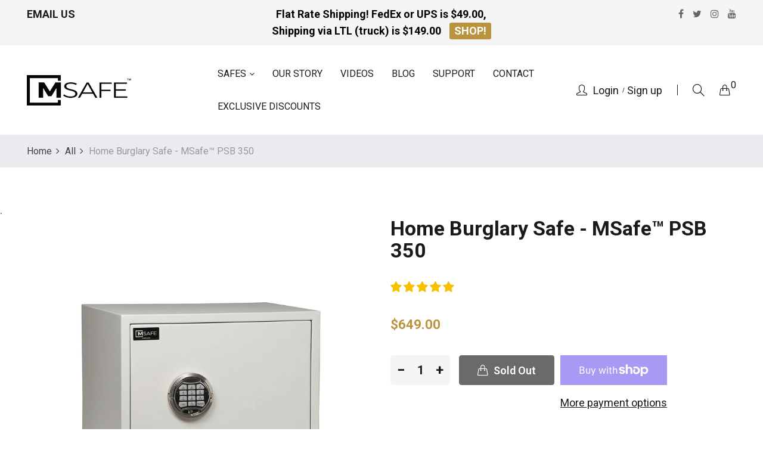

--- FILE ---
content_type: text/html; charset=utf-8
request_url: https://msafes.com/products/psb-350-e-20-minute-fire-good-burglary
body_size: 38473
content:
<!doctype html>
<!--[if IE 9]> <html class="ie9 no-js" lang="en"> <![endif]-->
<!--[if (gt IE 9)|!(IE)]><!--> <html class="no-js" lang="en"> <!--<![endif]-->
<head><!--Content in content_for_header -->
<!--LayoutHub-Embed--><link rel="stylesheet" href="https://fonts.googleapis.com/css?family=Roboto:100,200,300,400,500,600,700,800,900" /><link rel="stylesheet" type="text/css" href="[data-uri]" media="all">
<!--LH--><!--/LayoutHub-Embed--><meta charset="utf-8">
    <meta http-equiv="X-UA-Compatible" content="IE=edge">
    <meta name="viewport" content="width=device-width,initial-scale=1">
    <meta name="theme-color" content="#ba933e">
    <link rel="canonical" href="https://msafes.com/products/psb-350-e-20-minute-fire-good-burglary">
    
        <link rel="shortcut icon" href="//msafes.com/cdn/shop/files/cropped-msafe-favicon-black-120x120-1-32x32_32x32.png?v=1614295536" type="image/png">
    
    
    <title>
        Home Burglary Safe - MSafe™ PSB 350
        
        
        &ndash; MSafes
    </title>
    
        <meta name="description" content="Exterior Dimensions: 13-3/4&quot; H x 17-3/4&quot; W x 13-3/4&quot; D + 1&quot; for handle Interior Dimensions: 10-5/8&quot; H x 14-3/8&quot; W x 9-5/8&quot; D Weight: 64 lbs. Our most affordable line of burglary safes offers exceptional value for the level of security they provide. Although they are smaller and lighter-weight, the materials and composi">
    



    <!-- /snippets/social-meta-tags.liquid -->
<meta property="og:site_name" content="MSafes">
<meta property="og:url" content="https://msafes.com/products/psb-350-e-20-minute-fire-good-burglary">
<meta property="og:title" content="Home Burglary Safe - MSafe™ PSB 350">
<meta property="og:type" content="product">
<meta property="og:description" content="Exterior Dimensions: 13-3/4&quot; H x 17-3/4&quot; W x 13-3/4&quot; D + 1&quot; for handle Interior Dimensions: 10-5/8&quot; H x 14-3/8&quot; W x 9-5/8&quot; D Weight: 64 lbs. Our most affordable line of burglary safes offers exceptional value for the level of security they provide. Although they are smaller and lighter-weight, the materials and composi"><meta property="og:price:amount" content="649.00">
  	<meta property="og:price:currency" content="USD"><meta property="og:image" content="http://msafes.com/cdn/shop/products/PSB350E-8277_1024x1024.jpg?v=1605699340"><meta property="og:image" content="http://msafes.com/cdn/shop/products/PSB350E-8282_1024x1024.jpg?v=1605699340"><meta property="og:image" content="http://msafes.com/cdn/shop/products/PSB350E-8295_1024x1024.jpg?v=1608580073">
<meta property="og:image:secure_url" content="https://msafes.com/cdn/shop/products/PSB350E-8277_1024x1024.jpg?v=1605699340"><meta property="og:image:secure_url" content="https://msafes.com/cdn/shop/products/PSB350E-8282_1024x1024.jpg?v=1605699340"><meta property="og:image:secure_url" content="https://msafes.com/cdn/shop/products/PSB350E-8295_1024x1024.jpg?v=1608580073">
<meta name="twitter:site" content="@Msafes_com">
<meta name="twitter:card" content="summary_large_image">
<meta name="twitter:title" content="Home Burglary Safe - MSafe™ PSB 350">
<meta name="twitter:description" content="Exterior Dimensions: 13-3/4&quot; H x 17-3/4&quot; W x 13-3/4&quot; D + 1&quot; for handle Interior Dimensions: 10-5/8&quot; H x 14-3/8&quot; W x 9-5/8&quot; D Weight: 64 lbs. Our most affordable line of burglary safes offers exceptional value for the level of security they provide. Although they are smaller and lighter-weight, the materials and composi">

    <link href="//msafes.com/cdn/shop/t/5/assets/vela-fonts.scss.css?v=177107725022540914451703310464" rel="stylesheet" type="text/css" media="all" />
<link href="//msafes.com/cdn/shop/t/5/assets/plugin.css?v=180580606563927132261649454211" rel="stylesheet" type="text/css" media="all" />
<link href="//msafes.com/cdn/shop/t/5/assets/vela-site.scss.css?v=114609758854737002661703310464" rel="stylesheet" type="text/css" media="all" />

    <script src="//msafes.com/cdn/shop/t/5/assets/jquery-3.5.0.min.js?v=1809603447665040241649454203" type="text/javascript"></script>
<script>
    window.money = '${{amount}}';
    window.money_format = '${{amount}} USD';
    window.currency = 'USD';
    window.shop_money_format = "${{amount}}";
    window.shop_money_with_currency_format = "${{amount}} USD";
    window.loading_url = "//msafes.com/cdn/shop/t/5/assets/loading.gif?v=47373580461733618591649454207";
    window.file_url = "//msafes.com/cdn/shop/files/?1144";
    window.asset_url = "//msafes.com/cdn/shop/t/5/assets/?1144";
    window.ajaxcart_type = 'modal';
    window.newsletter_success = "Thank you for your subscription";
    window.cart_empty = "Your cart is currently empty.";
    window.swatch_enable = true;
    window.swatch_show_unvailable = true;
    window.sidebar_multichoise = true;
    window.float_header = true;
    window.review = true;
    window.currencies = false;
    window.countdown_format = "<ul class='list-unstyle list-inline'><li><span class='number'>%D</span><span>Days</span></li><li><span class='number'>%H</span><span>Hours</span></li><li><span class='number'>%M</span><span>Mins</span></li><li><span class='number'>%S</span><span>Secs</span></li></ul>";
</script>


    <script>window.performance && window.performance.mark && window.performance.mark('shopify.content_for_header.start');</script><meta name="google-site-verification" content="1CFGWqMRVMVoCE2Hm13yxTN0cH1gr3dgZBaE2zRBVx0">
<meta name="facebook-domain-verification" content="joijggp408h0v2ptpiftxedp2b97i5">
<meta name="facebook-domain-verification" content="joijggp408h0v2ptpiftxedp2b97i5">
<meta id="shopify-digital-wallet" name="shopify-digital-wallet" content="/50307498161/digital_wallets/dialog">
<meta name="shopify-checkout-api-token" content="a3c1a3f0a933819bd40d234dbb35b67e">
<meta id="in-context-paypal-metadata" data-shop-id="50307498161" data-venmo-supported="false" data-environment="production" data-locale="en_US" data-paypal-v4="true" data-currency="USD">
<link rel="alternate" type="application/json+oembed" href="https://msafes.com/products/psb-350-e-20-minute-fire-good-burglary.oembed">
<script async="async" src="/checkouts/internal/preloads.js?locale=en-US"></script>
<link rel="preconnect" href="https://shop.app" crossorigin="anonymous">
<script async="async" src="https://shop.app/checkouts/internal/preloads.js?locale=en-US&shop_id=50307498161" crossorigin="anonymous"></script>
<script id="apple-pay-shop-capabilities" type="application/json">{"shopId":50307498161,"countryCode":"US","currencyCode":"USD","merchantCapabilities":["supports3DS"],"merchantId":"gid:\/\/shopify\/Shop\/50307498161","merchantName":"MSafes","requiredBillingContactFields":["postalAddress","email","phone"],"requiredShippingContactFields":["postalAddress","email","phone"],"shippingType":"shipping","supportedNetworks":["visa","masterCard","amex","discover","elo","jcb"],"total":{"type":"pending","label":"MSafes","amount":"1.00"},"shopifyPaymentsEnabled":true,"supportsSubscriptions":true}</script>
<script id="shopify-features" type="application/json">{"accessToken":"a3c1a3f0a933819bd40d234dbb35b67e","betas":["rich-media-storefront-analytics"],"domain":"msafes.com","predictiveSearch":true,"shopId":50307498161,"locale":"en"}</script>
<script>var Shopify = Shopify || {};
Shopify.shop = "msafes.myshopify.com";
Shopify.locale = "en";
Shopify.currency = {"active":"USD","rate":"1.0"};
Shopify.country = "US";
Shopify.theme = {"name":"Copy of Fashion home01 with Installments message","id":129624211633,"schema_name":"Vela Framework","schema_version":"v2.0.0","theme_store_id":null,"role":"main"};
Shopify.theme.handle = "null";
Shopify.theme.style = {"id":null,"handle":null};
Shopify.cdnHost = "msafes.com/cdn";
Shopify.routes = Shopify.routes || {};
Shopify.routes.root = "/";</script>
<script type="module">!function(o){(o.Shopify=o.Shopify||{}).modules=!0}(window);</script>
<script>!function(o){function n(){var o=[];function n(){o.push(Array.prototype.slice.apply(arguments))}return n.q=o,n}var t=o.Shopify=o.Shopify||{};t.loadFeatures=n(),t.autoloadFeatures=n()}(window);</script>
<script>
  window.ShopifyPay = window.ShopifyPay || {};
  window.ShopifyPay.apiHost = "shop.app\/pay";
  window.ShopifyPay.redirectState = null;
</script>
<script id="shop-js-analytics" type="application/json">{"pageType":"product"}</script>
<script defer="defer" async type="module" src="//msafes.com/cdn/shopifycloud/shop-js/modules/v2/client.init-shop-cart-sync_COMZFrEa.en.esm.js"></script>
<script defer="defer" async type="module" src="//msafes.com/cdn/shopifycloud/shop-js/modules/v2/chunk.common_CdXrxk3f.esm.js"></script>
<script type="module">
  await import("//msafes.com/cdn/shopifycloud/shop-js/modules/v2/client.init-shop-cart-sync_COMZFrEa.en.esm.js");
await import("//msafes.com/cdn/shopifycloud/shop-js/modules/v2/chunk.common_CdXrxk3f.esm.js");

  window.Shopify.SignInWithShop?.initShopCartSync?.({"fedCMEnabled":true,"windoidEnabled":true});

</script>
<script defer="defer" async type="module" src="//msafes.com/cdn/shopifycloud/shop-js/modules/v2/client.payment-terms_D7XnU2ez.en.esm.js"></script>
<script defer="defer" async type="module" src="//msafes.com/cdn/shopifycloud/shop-js/modules/v2/chunk.common_CdXrxk3f.esm.js"></script>
<script defer="defer" async type="module" src="//msafes.com/cdn/shopifycloud/shop-js/modules/v2/chunk.modal_C89cmTvN.esm.js"></script>
<script type="module">
  await import("//msafes.com/cdn/shopifycloud/shop-js/modules/v2/client.payment-terms_D7XnU2ez.en.esm.js");
await import("//msafes.com/cdn/shopifycloud/shop-js/modules/v2/chunk.common_CdXrxk3f.esm.js");
await import("//msafes.com/cdn/shopifycloud/shop-js/modules/v2/chunk.modal_C89cmTvN.esm.js");

  
</script>
<script>
  window.Shopify = window.Shopify || {};
  if (!window.Shopify.featureAssets) window.Shopify.featureAssets = {};
  window.Shopify.featureAssets['shop-js'] = {"shop-cart-sync":["modules/v2/client.shop-cart-sync_CRSPkpKa.en.esm.js","modules/v2/chunk.common_CdXrxk3f.esm.js"],"shop-button":["modules/v2/client.shop-button_B6dBoDg5.en.esm.js","modules/v2/chunk.common_CdXrxk3f.esm.js"],"init-windoid":["modules/v2/client.init-windoid_hXardXh0.en.esm.js","modules/v2/chunk.common_CdXrxk3f.esm.js"],"shop-cash-offers":["modules/v2/client.shop-cash-offers_p6Pw3nax.en.esm.js","modules/v2/chunk.common_CdXrxk3f.esm.js","modules/v2/chunk.modal_C89cmTvN.esm.js"],"init-fed-cm":["modules/v2/client.init-fed-cm_DO1JVZ96.en.esm.js","modules/v2/chunk.common_CdXrxk3f.esm.js"],"init-shop-email-lookup-coordinator":["modules/v2/client.init-shop-email-lookup-coordinator_jpxQlUsx.en.esm.js","modules/v2/chunk.common_CdXrxk3f.esm.js"],"shop-toast-manager":["modules/v2/client.shop-toast-manager_C-K0q6-t.en.esm.js","modules/v2/chunk.common_CdXrxk3f.esm.js"],"shop-login-button":["modules/v2/client.shop-login-button_BHRMsoBb.en.esm.js","modules/v2/chunk.common_CdXrxk3f.esm.js","modules/v2/chunk.modal_C89cmTvN.esm.js"],"pay-button":["modules/v2/client.pay-button_CRuQ9trT.en.esm.js","modules/v2/chunk.common_CdXrxk3f.esm.js"],"init-shop-cart-sync":["modules/v2/client.init-shop-cart-sync_COMZFrEa.en.esm.js","modules/v2/chunk.common_CdXrxk3f.esm.js"],"init-customer-accounts-sign-up":["modules/v2/client.init-customer-accounts-sign-up_Q1yheB3t.en.esm.js","modules/v2/client.shop-login-button_BHRMsoBb.en.esm.js","modules/v2/chunk.common_CdXrxk3f.esm.js","modules/v2/chunk.modal_C89cmTvN.esm.js"],"avatar":["modules/v2/client.avatar_BTnouDA3.en.esm.js"],"init-customer-accounts":["modules/v2/client.init-customer-accounts_B5rMd0lj.en.esm.js","modules/v2/client.shop-login-button_BHRMsoBb.en.esm.js","modules/v2/chunk.common_CdXrxk3f.esm.js","modules/v2/chunk.modal_C89cmTvN.esm.js"],"init-shop-for-new-customer-accounts":["modules/v2/client.init-shop-for-new-customer-accounts_BNQiNx4m.en.esm.js","modules/v2/client.shop-login-button_BHRMsoBb.en.esm.js","modules/v2/chunk.common_CdXrxk3f.esm.js","modules/v2/chunk.modal_C89cmTvN.esm.js"],"checkout-modal":["modules/v2/client.checkout-modal_DtXVhFgQ.en.esm.js","modules/v2/chunk.common_CdXrxk3f.esm.js","modules/v2/chunk.modal_C89cmTvN.esm.js"],"shop-follow-button":["modules/v2/client.shop-follow-button_CV5C02lv.en.esm.js","modules/v2/chunk.common_CdXrxk3f.esm.js","modules/v2/chunk.modal_C89cmTvN.esm.js"],"shop-login":["modules/v2/client.shop-login_Bz_Zm_XZ.en.esm.js","modules/v2/chunk.common_CdXrxk3f.esm.js","modules/v2/chunk.modal_C89cmTvN.esm.js"],"lead-capture":["modules/v2/client.lead-capture_CmGCXBh3.en.esm.js","modules/v2/chunk.common_CdXrxk3f.esm.js","modules/v2/chunk.modal_C89cmTvN.esm.js"],"payment-terms":["modules/v2/client.payment-terms_D7XnU2ez.en.esm.js","modules/v2/chunk.common_CdXrxk3f.esm.js","modules/v2/chunk.modal_C89cmTvN.esm.js"]};
</script>
<script>(function() {
  var isLoaded = false;
  function asyncLoad() {
    if (isLoaded) return;
    isLoaded = true;
    var urls = ["https:\/\/app.layouthub.com\/shopify\/layouthub.js?shop=msafes.myshopify.com","\/\/shopify.privy.com\/widget.js?shop=msafes.myshopify.com","https:\/\/cdn.verifypass.com\/seller\/launcher.js?shop=msafes.myshopify.com","\/\/cdn.shopify.com\/proxy\/bd4edbb9afbe4cfecab2dd4e59d3a22e165192263597705aa1778a012f6809d7\/cdn.shopify.com\/s\/files\/1\/0875\/2064\/files\/easystock-storefront-0.10.17.min.js?shop=msafes.myshopify.com\u0026sp-cache-control=cHVibGljLCBtYXgtYWdlPTkwMA"];
    for (var i = 0; i < urls.length; i++) {
      var s = document.createElement('script');
      s.type = 'text/javascript';
      s.async = true;
      s.src = urls[i];
      var x = document.getElementsByTagName('script')[0];
      x.parentNode.insertBefore(s, x);
    }
  };
  if(window.attachEvent) {
    window.attachEvent('onload', asyncLoad);
  } else {
    window.addEventListener('load', asyncLoad, false);
  }
})();</script>
<script id="__st">var __st={"a":50307498161,"offset":-18000,"reqid":"9bb0ae9f-b34b-42cd-98fa-68c106c62d0d-1762902264","pageurl":"msafes.com\/products\/psb-350-e-20-minute-fire-good-burglary","u":"d821e1c9da24","p":"product","rtyp":"product","rid":5959467761841};</script>
<script>window.ShopifyPaypalV4VisibilityTracking = true;</script>
<script id="captcha-bootstrap">!function(){'use strict';const t='contact',e='account',n='new_comment',o=[[t,t],['blogs',n],['comments',n],[t,'customer']],c=[[e,'customer_login'],[e,'guest_login'],[e,'recover_customer_password'],[e,'create_customer']],r=t=>t.map((([t,e])=>`form[action*='/${t}']:not([data-nocaptcha='true']) input[name='form_type'][value='${e}']`)).join(','),a=t=>()=>t?[...document.querySelectorAll(t)].map((t=>t.form)):[];function s(){const t=[...o],e=r(t);return a(e)}const i='password',u='form_key',d=['recaptcha-v3-token','g-recaptcha-response','h-captcha-response',i],f=()=>{try{return window.sessionStorage}catch{return}},m='__shopify_v',_=t=>t.elements[u];function p(t,e,n=!1){try{const o=window.sessionStorage,c=JSON.parse(o.getItem(e)),{data:r}=function(t){const{data:e,action:n}=t;return t[m]||n?{data:e,action:n}:{data:t,action:n}}(c);for(const[e,n]of Object.entries(r))t.elements[e]&&(t.elements[e].value=n);n&&o.removeItem(e)}catch(o){console.error('form repopulation failed',{error:o})}}const l='form_type',E='cptcha';function T(t){t.dataset[E]=!0}const w=window,h=w.document,L='Shopify',v='ce_forms',y='captcha';let A=!1;((t,e)=>{const n=(g='f06e6c50-85a8-45c8-87d0-21a2b65856fe',I='https://cdn.shopify.com/shopifycloud/storefront-forms-hcaptcha/ce_storefront_forms_captcha_hcaptcha.v1.5.2.iife.js',D={infoText:'Protected by hCaptcha',privacyText:'Privacy',termsText:'Terms'},(t,e,n)=>{const o=w[L][v],c=o.bindForm;if(c)return c(t,g,e,D).then(n);var r;o.q.push([[t,g,e,D],n]),r=I,A||(h.body.append(Object.assign(h.createElement('script'),{id:'captcha-provider',async:!0,src:r})),A=!0)});var g,I,D;w[L]=w[L]||{},w[L][v]=w[L][v]||{},w[L][v].q=[],w[L][y]=w[L][y]||{},w[L][y].protect=function(t,e){n(t,void 0,e),T(t)},Object.freeze(w[L][y]),function(t,e,n,w,h,L){const[v,y,A,g]=function(t,e,n){const i=e?o:[],u=t?c:[],d=[...i,...u],f=r(d),m=r(i),_=r(d.filter((([t,e])=>n.includes(e))));return[a(f),a(m),a(_),s()]}(w,h,L),I=t=>{const e=t.target;return e instanceof HTMLFormElement?e:e&&e.form},D=t=>v().includes(t);t.addEventListener('submit',(t=>{const e=I(t);if(!e)return;const n=D(e)&&!e.dataset.hcaptchaBound&&!e.dataset.recaptchaBound,o=_(e),c=g().includes(e)&&(!o||!o.value);(n||c)&&t.preventDefault(),c&&!n&&(function(t){try{if(!f())return;!function(t){const e=f();if(!e)return;const n=_(t);if(!n)return;const o=n.value;o&&e.removeItem(o)}(t);const e=Array.from(Array(32),(()=>Math.random().toString(36)[2])).join('');!function(t,e){_(t)||t.append(Object.assign(document.createElement('input'),{type:'hidden',name:u})),t.elements[u].value=e}(t,e),function(t,e){const n=f();if(!n)return;const o=[...t.querySelectorAll(`input[type='${i}']`)].map((({name:t})=>t)),c=[...d,...o],r={};for(const[a,s]of new FormData(t).entries())c.includes(a)||(r[a]=s);n.setItem(e,JSON.stringify({[m]:1,action:t.action,data:r}))}(t,e)}catch(e){console.error('failed to persist form',e)}}(e),e.submit())}));const S=(t,e)=>{t&&!t.dataset[E]&&(n(t,e.some((e=>e===t))),T(t))};for(const o of['focusin','change'])t.addEventListener(o,(t=>{const e=I(t);D(e)&&S(e,y())}));const B=e.get('form_key'),M=e.get(l),P=B&&M;t.addEventListener('DOMContentLoaded',(()=>{const t=y();if(P)for(const e of t)e.elements[l].value===M&&p(e,B);[...new Set([...A(),...v().filter((t=>'true'===t.dataset.shopifyCaptcha))])].forEach((e=>S(e,t)))}))}(h,new URLSearchParams(w.location.search),n,t,e,['guest_login'])})(!0,!0)}();</script>
<script integrity="sha256-52AcMU7V7pcBOXWImdc/TAGTFKeNjmkeM1Pvks/DTgc=" data-source-attribution="shopify.loadfeatures" defer="defer" src="//msafes.com/cdn/shopifycloud/storefront/assets/storefront/load_feature-81c60534.js" crossorigin="anonymous"></script>
<script crossorigin="anonymous" defer="defer" src="//msafes.com/cdn/shopifycloud/storefront/assets/shopify_pay/storefront-65b4c6d7.js?v=20250812"></script>
<script data-source-attribution="shopify.dynamic_checkout.dynamic.init">var Shopify=Shopify||{};Shopify.PaymentButton=Shopify.PaymentButton||{isStorefrontPortableWallets:!0,init:function(){window.Shopify.PaymentButton.init=function(){};var t=document.createElement("script");t.src="https://msafes.com/cdn/shopifycloud/portable-wallets/latest/portable-wallets.en.js",t.type="module",document.head.appendChild(t)}};
</script>
<script data-source-attribution="shopify.dynamic_checkout.buyer_consent">
  function portableWalletsHideBuyerConsent(e){var t=document.getElementById("shopify-buyer-consent"),n=document.getElementById("shopify-subscription-policy-button");t&&n&&(t.classList.add("hidden"),t.setAttribute("aria-hidden","true"),n.removeEventListener("click",e))}function portableWalletsShowBuyerConsent(e){var t=document.getElementById("shopify-buyer-consent"),n=document.getElementById("shopify-subscription-policy-button");t&&n&&(t.classList.remove("hidden"),t.removeAttribute("aria-hidden"),n.addEventListener("click",e))}window.Shopify?.PaymentButton&&(window.Shopify.PaymentButton.hideBuyerConsent=portableWalletsHideBuyerConsent,window.Shopify.PaymentButton.showBuyerConsent=portableWalletsShowBuyerConsent);
</script>
<script>
  function portableWalletsCleanup(e){e&&e.src&&console.error("Failed to load portable wallets script "+e.src);var t=document.querySelectorAll("shopify-accelerated-checkout .shopify-payment-button__skeleton, shopify-accelerated-checkout-cart .wallet-cart-button__skeleton"),e=document.getElementById("shopify-buyer-consent");for(let e=0;e<t.length;e++)t[e].remove();e&&e.remove()}function portableWalletsNotLoadedAsModule(e){e instanceof ErrorEvent&&"string"==typeof e.message&&e.message.includes("import.meta")&&"string"==typeof e.filename&&e.filename.includes("portable-wallets")&&(window.removeEventListener("error",portableWalletsNotLoadedAsModule),window.Shopify.PaymentButton.failedToLoad=e,"loading"===document.readyState?document.addEventListener("DOMContentLoaded",window.Shopify.PaymentButton.init):window.Shopify.PaymentButton.init())}window.addEventListener("error",portableWalletsNotLoadedAsModule);
</script>

<script type="module" src="https://msafes.com/cdn/shopifycloud/portable-wallets/latest/portable-wallets.en.js" onError="portableWalletsCleanup(this)" crossorigin="anonymous"></script>
<script nomodule>
  document.addEventListener("DOMContentLoaded", portableWalletsCleanup);
</script>

<link id="shopify-accelerated-checkout-styles" rel="stylesheet" media="screen" href="https://msafes.com/cdn/shopifycloud/portable-wallets/latest/accelerated-checkout-backwards-compat.css" crossorigin="anonymous">
<style id="shopify-accelerated-checkout-cart">
        #shopify-buyer-consent {
  margin-top: 1em;
  display: inline-block;
  width: 100%;
}

#shopify-buyer-consent.hidden {
  display: none;
}

#shopify-subscription-policy-button {
  background: none;
  border: none;
  padding: 0;
  text-decoration: underline;
  font-size: inherit;
  cursor: pointer;
}

#shopify-subscription-policy-button::before {
  box-shadow: none;
}

      </style>

<script>window.performance && window.performance.mark && window.performance.mark('shopify.content_for_header.end');</script>
  
<!-- Start of Judge.me Core -->
<link rel="dns-prefetch" href="https://cdn.judge.me/">
<script data-cfasync='false' class='jdgm-settings-script'>window.jdgmSettings={"pagination":5,"disable_web_reviews":false,"badge_no_review_text":"No reviews","badge_n_reviews_text":"{{ n }} review/reviews","badge_star_color":"#f7c101","hide_badge_preview_if_no_reviews":true,"badge_hide_text":false,"enforce_center_preview_badge":false,"widget_title":"Customer Reviews","widget_open_form_text":"Write a review","widget_close_form_text":"Cancel review","widget_refresh_page_text":"Refresh page","widget_summary_text":"Based on {{ number_of_reviews }} review/reviews","widget_no_review_text":"Be the first to write a review","widget_name_field_text":"Name","widget_verified_name_field_text":"Verified Name (public)","widget_name_placeholder_text":"Enter your name (public)","widget_required_field_error_text":"This field is required.","widget_email_field_text":"Email","widget_verified_email_field_text":"Verified Email (private, can not be edited)","widget_email_placeholder_text":"Enter your email (private)","widget_email_field_error_text":"Please enter a valid email address.","widget_rating_field_text":"Rating","widget_review_title_field_text":"Review Title","widget_review_title_placeholder_text":"Give your review a title","widget_review_body_field_text":"Review","widget_review_body_placeholder_text":"Write your comments here","widget_pictures_field_text":"Picture/Video (optional)","widget_submit_review_text":"Submit Review","widget_submit_verified_review_text":"Submit Verified Review","widget_submit_success_msg_with_auto_publish":"Thank you! Please refresh the page in a few moments to see your review. You can remove or edit your review by logging into \u003ca href='https://judge.me/login' target='_blank' rel='nofollow noopener'\u003eJudge.me\u003c/a\u003e","widget_submit_success_msg_no_auto_publish":"Thank you! Your review will be published as soon as it is approved by the shop admin. You can remove or edit your review by logging into \u003ca href='https://judge.me/login' target='_blank' rel='nofollow noopener'\u003eJudge.me\u003c/a\u003e","widget_show_default_reviews_out_of_total_text":"Showing {{ n_reviews_shown }} out of {{ n_reviews }} reviews.","widget_show_all_link_text":"Show all","widget_show_less_link_text":"Show less","widget_author_said_text":"{{ reviewer_name }} said:","widget_days_text":"{{ n }} days ago","widget_weeks_text":"{{ n }} week/weeks ago","widget_months_text":"{{ n }} month/months ago","widget_years_text":"{{ n }} year/years ago","widget_yesterday_text":"Yesterday","widget_today_text":"Today","widget_replied_text":"\u003e\u003e {{ shop_name }} replied:","widget_read_more_text":"Read more","widget_rating_filter_see_all_text":"See all reviews","widget_sorting_most_recent_text":"Most Recent","widget_sorting_highest_rating_text":"Highest Rating","widget_sorting_lowest_rating_text":"Lowest Rating","widget_sorting_with_pictures_text":"Only Pictures","widget_sorting_most_helpful_text":"Most Helpful","widget_open_question_form_text":"Ask a question","widget_reviews_subtab_text":"Reviews","widget_questions_subtab_text":"Questions","widget_question_label_text":"Question","widget_answer_label_text":"Answer","widget_question_placeholder_text":"Write your question here","widget_submit_question_text":"Submit Question","widget_question_submit_success_text":"Thank you for your question! We will notify you once it gets answered.","widget_star_color":"#f7c101","verified_badge_text":"Verified","verified_badge_placement":"left-of-reviewer-name","widget_hide_border":false,"widget_social_share":true,"widget_thumb":true,"widget_review_location_show":true,"widget_location_format":"country_iso_code","all_reviews_include_out_of_store_products":true,"all_reviews_out_of_store_text":"(out of store)","all_reviews_product_name_prefix_text":"about","enable_review_pictures":true,"enable_question_anwser":false,"widget_theme":"leex","widget_product_reviews_subtab_text":"Product Reviews","widget_shop_reviews_subtab_text":"Shop Reviews","widget_sorting_pictures_first_text":"Pictures First","floating_tab_button_name":"★ Judge.me Reviews","floating_tab_title":"Let customers speak for us","floating_tab_url":"","floating_tab_url_enabled":false,"all_reviews_text_badge_text":"Customers rate us {{ shop.metafields.judgeme.all_reviews_rating | round: 1 }}/5 based on {{ shop.metafields.judgeme.all_reviews_count }} reviews.","all_reviews_text_badge_text_branded_style":"{{ shop.metafields.judgeme.all_reviews_rating | round: 1 }} out of 5 stars based on {{ shop.metafields.judgeme.all_reviews_count }} reviews","all_reviews_text_badge_url":"","featured_carousel_title":"Let customers speak for us","featured_carousel_count_text":"from {{ n }} reviews","featured_carousel_url":"","featured_carousel_arrows_on_the_sides":true,"featured_carousel_height":300,"verified_count_badge_url":"","widget_star_use_custom_color":true,"picture_reminder_submit_button":"Upload Pictures","enable_review_videos":true,"mute_video_by_default":true,"widget_sorting_videos_first_text":"Videos First","widget_review_pending_text":"Pending","remove_microdata_snippet":false,"preview_badge_no_question_text":"No questions","preview_badge_n_question_text":"{{ number_of_questions }} question/questions","widget_search_bar_placeholder":"Search reviews","widget_sorting_verified_only_text":"Verified only","featured_carousel_more_reviews_button_text":"Read more reviews","featured_carousel_view_product_button_text":"View product","all_reviews_page_load_more_text":"Load More Reviews","widget_public_name_text":"displayed publicly like","default_reviewer_name_has_non_latin":true,"widget_reviewer_anonymous":"Anonymous","medals_widget_title":"Judge.me Review Medals","widget_invalid_yt_video_url_error_text":"Not a YouTube video URL","widget_max_length_field_error_text":"Please enter no more than {0} characters.","widget_verified_by_shop_text":"Verified by Shop","widget_load_with_code_splitting":true,"widget_ugc_title":"Made by us, Shared by you","widget_ugc_subtitle":"Tag us to see your picture featured in our page","widget_ugc_primary_button_text":"Buy Now","widget_ugc_secondary_button_text":"Load More","widget_ugc_reviews_button_text":"View Reviews","widget_rating_metafield_value_type":true,"widget_summary_average_rating_text":"{{ average_rating }} out of 5","widget_media_grid_title":"Customer photos \u0026 videos","widget_media_grid_see_more_text":"See more","widget_verified_by_judgeme_text":"Verified by Judge.me","widget_verified_by_judgeme_text_in_store_medals":"Verified by Judge.me","widget_media_field_exceed_quantity_message":"Sorry, we can only accept {{ max_media }} for one review.","widget_media_field_exceed_limit_message":"{{ file_name }} is too large, please select a {{ media_type }} less than {{ size_limit }}MB.","widget_review_submitted_text":"Review Submitted!","widget_question_submitted_text":"Question Submitted!","widget_close_form_text_question":"Cancel","widget_write_your_answer_here_text":"Write your answer here","widget_show_collected_by_judgeme":false,"widget_collected_by_judgeme_text":"collected by Judge.me","widget_load_more_text":"Load More","widget_full_review_text":"Full Review","widget_read_more_reviews_text":"Read More Reviews","widget_read_questions_text":"Read Questions","widget_questions_and_answers_text":"Questions \u0026 Answers","widget_verified_by_text":"Verified by","widget_number_of_reviews_text":"{{ number_of_reviews }} reviews","widget_back_button_text":"Back","widget_next_button_text":"Next","widget_custom_forms_filter_button":"Filters","custom_forms_style":"vertical","how_reviews_are_collected":"How reviews are collected?","widget_gdpr_statement":"How we use your data: We’ll only contact you about the review you left, and only if necessary. By submitting your review, you agree to Judge.me’s \u003ca href='https://judge.me/terms' target='_blank' rel='nofollow noopener'\u003eterms\u003c/a\u003e, \u003ca href='https://judge.me/privacy' target='_blank' rel='nofollow noopener'\u003eprivacy\u003c/a\u003e and \u003ca href='https://judge.me/content-policy' target='_blank' rel='nofollow noopener'\u003econtent\u003c/a\u003e policies.","preview_badge_collection_page_install_preference":true,"preview_badge_product_page_install_preference":true,"review_carousel_install_preference":true,"review_widget_best_location":true,"platform":"shopify","branding_url":"https://judge.me/reviews/msafes.myshopify.com","branding_text":"Powered by Judge.me","locale":"en","reply_name":"MSafes","widget_version":"2.1","footer":true,"autopublish":false,"review_dates":true,"enable_custom_form":false,"shop_use_review_site":true,"can_be_branded":true};</script> <style class='jdgm-settings-style'>.jdgm-xx{left:0}:not(.jdgm-prev-badge__stars)>.jdgm-star{color:#f7c101}.jdgm-histogram .jdgm-star.jdgm-star{color:#f7c101}.jdgm-preview-badge .jdgm-star.jdgm-star{color:#f7c101}.jdgm-prev-badge[data-average-rating='0.00']{display:none !important}.jdgm-author-all-initials{display:none !important}.jdgm-author-last-initial{display:none !important}.jdgm-rev-widg__title{visibility:hidden}.jdgm-rev-widg__summary-text{visibility:hidden}.jdgm-prev-badge__text{visibility:hidden}.jdgm-rev__replier:before{content:'msafes.com'}.jdgm-rev__prod-link-prefix:before{content:'about'}.jdgm-rev__out-of-store-text:before{content:'(out of store)'}@media only screen and (min-width: 768px){.jdgm-rev__pics .jdgm-rev_all-rev-page-picture-separator,.jdgm-rev__pics .jdgm-rev__product-picture{display:none}}@media only screen and (max-width: 768px){.jdgm-rev__pics .jdgm-rev_all-rev-page-picture-separator,.jdgm-rev__pics .jdgm-rev__product-picture{display:none}}.jdgm-preview-badge[data-template="index"]{display:none !important}.jdgm-verified-count-badget[data-from-snippet="true"]{display:none !important}.jdgm-all-reviews-text[data-from-snippet="true"]{display:none !important}.jdgm-medals-section[data-from-snippet="true"]{display:none !important}.jdgm-ugc-media-wrapper[data-from-snippet="true"]{display:none !important}
</style> <script data-cfasync="false" type="text/javascript" async src="https://cdn.judge.me/shopify_v2/leex.js" id="judgeme_widget_leex_js"></script>
<link id="judgeme_widget_leex_css" rel="stylesheet" type="text/css" media="nope!" onload="this.media='all'" href="https://cdn.judge.me/shopify_v2/leex.css">

  
  
  
  <style class='jdgm-miracle-styles'>
  @-webkit-keyframes jdgm-spin{0%{-webkit-transform:rotate(0deg);-ms-transform:rotate(0deg);transform:rotate(0deg)}100%{-webkit-transform:rotate(359deg);-ms-transform:rotate(359deg);transform:rotate(359deg)}}@keyframes jdgm-spin{0%{-webkit-transform:rotate(0deg);-ms-transform:rotate(0deg);transform:rotate(0deg)}100%{-webkit-transform:rotate(359deg);-ms-transform:rotate(359deg);transform:rotate(359deg)}}@font-face{font-family:'JudgemeStar';src:url("[data-uri]") format("woff");font-weight:normal;font-style:normal}.jdgm-star{font-family:'JudgemeStar';display:inline !important;text-decoration:none !important;padding:0 4px 0 0 !important;margin:0 !important;font-weight:bold;opacity:1;-webkit-font-smoothing:antialiased;-moz-osx-font-smoothing:grayscale}.jdgm-star:hover{opacity:1}.jdgm-star:last-of-type{padding:0 !important}.jdgm-star.jdgm--on:before{content:"\e000"}.jdgm-star.jdgm--off:before{content:"\e001"}.jdgm-star.jdgm--half:before{content:"\e002"}.jdgm-widget *{margin:0;line-height:1.4;-webkit-box-sizing:border-box;-moz-box-sizing:border-box;box-sizing:border-box;-webkit-overflow-scrolling:touch}.jdgm-hidden{display:none !important;visibility:hidden !important}.jdgm-temp-hidden{display:none}.jdgm-spinner{width:40px;height:40px;margin:auto;border-radius:50%;border-top:2px solid #eee;border-right:2px solid #eee;border-bottom:2px solid #eee;border-left:2px solid #ccc;-webkit-animation:jdgm-spin 0.8s infinite linear;animation:jdgm-spin 0.8s infinite linear}.jdgm-prev-badge{display:block !important}

</style>


  
  
   


<script data-cfasync='false' class='jdgm-script'>
!function(e){window.jdgm=window.jdgm||{},jdgm.CDN_HOST="https://cdn.judge.me/",
jdgm.docReady=function(d){(e.attachEvent?"complete"===e.readyState:"loading"!==e.readyState)?
setTimeout(d,0):e.addEventListener("DOMContentLoaded",d)},jdgm.loadCSS=function(d,t,o,s){
!o&&jdgm.loadCSS.requestedUrls.indexOf(d)>=0||(jdgm.loadCSS.requestedUrls.push(d),
(s=e.createElement("link")).rel="stylesheet",s.class="jdgm-stylesheet",s.media="nope!",
s.href=d,s.onload=function(){this.media="all",t&&setTimeout(t)},e.body.appendChild(s))},
jdgm.loadCSS.requestedUrls=[],jdgm.docReady(function(){(window.jdgmLoadCSS||e.querySelectorAll(
".jdgm-widget, .jdgm-all-reviews-page").length>0)&&(jdgmSettings.widget_load_with_code_splitting?
parseFloat(jdgmSettings.widget_version)>=3?jdgm.loadCSS(jdgm.CDN_HOST+"widget_v3/base.css"):
jdgm.loadCSS(jdgm.CDN_HOST+"widget/base.css"):jdgm.loadCSS(jdgm.CDN_HOST+"shopify_v2.css"))})}(document);
</script>
<script async data-cfasync="false" type="text/javascript" src="https://cdn.judge.me/loader.js"></script>

<noscript><link rel="stylesheet" type="text/css" media="all" href="https://cdn.judge.me/shopify_v2.css"></noscript>
<!-- End of Judge.me Core -->



<link href="https://monorail-edge.shopifysvc.com" rel="dns-prefetch">
<script>(function(){if ("sendBeacon" in navigator && "performance" in window) {try {var session_token_from_headers = performance.getEntriesByType('navigation')[0].serverTiming.find(x => x.name == '_s').description;} catch {var session_token_from_headers = undefined;}var session_cookie_matches = document.cookie.match(/_shopify_s=([^;]*)/);var session_token_from_cookie = session_cookie_matches && session_cookie_matches.length === 2 ? session_cookie_matches[1] : "";var session_token = session_token_from_headers || session_token_from_cookie || "";function handle_abandonment_event(e) {var entries = performance.getEntries().filter(function(entry) {return /monorail-edge.shopifysvc.com/.test(entry.name);});if (!window.abandonment_tracked && entries.length === 0) {window.abandonment_tracked = true;var currentMs = Date.now();var navigation_start = performance.timing.navigationStart;var payload = {shop_id: 50307498161,url: window.location.href,navigation_start,duration: currentMs - navigation_start,session_token,page_type: "product"};window.navigator.sendBeacon("https://monorail-edge.shopifysvc.com/v1/produce", JSON.stringify({schema_id: "online_store_buyer_site_abandonment/1.1",payload: payload,metadata: {event_created_at_ms: currentMs,event_sent_at_ms: currentMs}}));}}window.addEventListener('pagehide', handle_abandonment_event);}}());</script>
<script id="web-pixels-manager-setup">(function e(e,d,r,n,o){if(void 0===o&&(o={}),!Boolean(null===(a=null===(i=window.Shopify)||void 0===i?void 0:i.analytics)||void 0===a?void 0:a.replayQueue)){var i,a;window.Shopify=window.Shopify||{};var t=window.Shopify;t.analytics=t.analytics||{};var s=t.analytics;s.replayQueue=[],s.publish=function(e,d,r){return s.replayQueue.push([e,d,r]),!0};try{self.performance.mark("wpm:start")}catch(e){}var l=function(){var e={modern:/Edge?\/(1{2}[4-9]|1[2-9]\d|[2-9]\d{2}|\d{4,})\.\d+(\.\d+|)|Firefox\/(1{2}[4-9]|1[2-9]\d|[2-9]\d{2}|\d{4,})\.\d+(\.\d+|)|Chrom(ium|e)\/(9{2}|\d{3,})\.\d+(\.\d+|)|(Maci|X1{2}).+ Version\/(15\.\d+|(1[6-9]|[2-9]\d|\d{3,})\.\d+)([,.]\d+|)( \(\w+\)|)( Mobile\/\w+|) Safari\/|Chrome.+OPR\/(9{2}|\d{3,})\.\d+\.\d+|(CPU[ +]OS|iPhone[ +]OS|CPU[ +]iPhone|CPU IPhone OS|CPU iPad OS)[ +]+(15[._]\d+|(1[6-9]|[2-9]\d|\d{3,})[._]\d+)([._]\d+|)|Android:?[ /-](13[3-9]|1[4-9]\d|[2-9]\d{2}|\d{4,})(\.\d+|)(\.\d+|)|Android.+Firefox\/(13[5-9]|1[4-9]\d|[2-9]\d{2}|\d{4,})\.\d+(\.\d+|)|Android.+Chrom(ium|e)\/(13[3-9]|1[4-9]\d|[2-9]\d{2}|\d{4,})\.\d+(\.\d+|)|SamsungBrowser\/([2-9]\d|\d{3,})\.\d+/,legacy:/Edge?\/(1[6-9]|[2-9]\d|\d{3,})\.\d+(\.\d+|)|Firefox\/(5[4-9]|[6-9]\d|\d{3,})\.\d+(\.\d+|)|Chrom(ium|e)\/(5[1-9]|[6-9]\d|\d{3,})\.\d+(\.\d+|)([\d.]+$|.*Safari\/(?![\d.]+ Edge\/[\d.]+$))|(Maci|X1{2}).+ Version\/(10\.\d+|(1[1-9]|[2-9]\d|\d{3,})\.\d+)([,.]\d+|)( \(\w+\)|)( Mobile\/\w+|) Safari\/|Chrome.+OPR\/(3[89]|[4-9]\d|\d{3,})\.\d+\.\d+|(CPU[ +]OS|iPhone[ +]OS|CPU[ +]iPhone|CPU IPhone OS|CPU iPad OS)[ +]+(10[._]\d+|(1[1-9]|[2-9]\d|\d{3,})[._]\d+)([._]\d+|)|Android:?[ /-](13[3-9]|1[4-9]\d|[2-9]\d{2}|\d{4,})(\.\d+|)(\.\d+|)|Mobile Safari.+OPR\/([89]\d|\d{3,})\.\d+\.\d+|Android.+Firefox\/(13[5-9]|1[4-9]\d|[2-9]\d{2}|\d{4,})\.\d+(\.\d+|)|Android.+Chrom(ium|e)\/(13[3-9]|1[4-9]\d|[2-9]\d{2}|\d{4,})\.\d+(\.\d+|)|Android.+(UC? ?Browser|UCWEB|U3)[ /]?(15\.([5-9]|\d{2,})|(1[6-9]|[2-9]\d|\d{3,})\.\d+)\.\d+|SamsungBrowser\/(5\.\d+|([6-9]|\d{2,})\.\d+)|Android.+MQ{2}Browser\/(14(\.(9|\d{2,})|)|(1[5-9]|[2-9]\d|\d{3,})(\.\d+|))(\.\d+|)|K[Aa][Ii]OS\/(3\.\d+|([4-9]|\d{2,})\.\d+)(\.\d+|)/},d=e.modern,r=e.legacy,n=navigator.userAgent;return n.match(d)?"modern":n.match(r)?"legacy":"unknown"}(),u="modern"===l?"modern":"legacy",c=(null!=n?n:{modern:"",legacy:""})[u],f=function(e){return[e.baseUrl,"/wpm","/b",e.hashVersion,"modern"===e.buildTarget?"m":"l",".js"].join("")}({baseUrl:d,hashVersion:r,buildTarget:u}),m=function(e){var d=e.version,r=e.bundleTarget,n=e.surface,o=e.pageUrl,i=e.monorailEndpoint;return{emit:function(e){var a=e.status,t=e.errorMsg,s=(new Date).getTime(),l=JSON.stringify({metadata:{event_sent_at_ms:s},events:[{schema_id:"web_pixels_manager_load/3.1",payload:{version:d,bundle_target:r,page_url:o,status:a,surface:n,error_msg:t},metadata:{event_created_at_ms:s}}]});if(!i)return console&&console.warn&&console.warn("[Web Pixels Manager] No Monorail endpoint provided, skipping logging."),!1;try{return self.navigator.sendBeacon.bind(self.navigator)(i,l)}catch(e){}var u=new XMLHttpRequest;try{return u.open("POST",i,!0),u.setRequestHeader("Content-Type","text/plain"),u.send(l),!0}catch(e){return console&&console.warn&&console.warn("[Web Pixels Manager] Got an unhandled error while logging to Monorail."),!1}}}}({version:r,bundleTarget:l,surface:e.surface,pageUrl:self.location.href,monorailEndpoint:e.monorailEndpoint});try{o.browserTarget=l,function(e){var d=e.src,r=e.async,n=void 0===r||r,o=e.onload,i=e.onerror,a=e.sri,t=e.scriptDataAttributes,s=void 0===t?{}:t,l=document.createElement("script"),u=document.querySelector("head"),c=document.querySelector("body");if(l.async=n,l.src=d,a&&(l.integrity=a,l.crossOrigin="anonymous"),s)for(var f in s)if(Object.prototype.hasOwnProperty.call(s,f))try{l.dataset[f]=s[f]}catch(e){}if(o&&l.addEventListener("load",o),i&&l.addEventListener("error",i),u)u.appendChild(l);else{if(!c)throw new Error("Did not find a head or body element to append the script");c.appendChild(l)}}({src:f,async:!0,onload:function(){if(!function(){var e,d;return Boolean(null===(d=null===(e=window.Shopify)||void 0===e?void 0:e.analytics)||void 0===d?void 0:d.initialized)}()){var d=window.webPixelsManager.init(e)||void 0;if(d){var r=window.Shopify.analytics;r.replayQueue.forEach((function(e){var r=e[0],n=e[1],o=e[2];d.publishCustomEvent(r,n,o)})),r.replayQueue=[],r.publish=d.publishCustomEvent,r.visitor=d.visitor,r.initialized=!0}}},onerror:function(){return m.emit({status:"failed",errorMsg:"".concat(f," has failed to load")})},sri:function(e){var d=/^sha384-[A-Za-z0-9+/=]+$/;return"string"==typeof e&&d.test(e)}(c)?c:"",scriptDataAttributes:o}),m.emit({status:"loading"})}catch(e){m.emit({status:"failed",errorMsg:(null==e?void 0:e.message)||"Unknown error"})}}})({shopId: 50307498161,storefrontBaseUrl: "https://msafes.com",extensionsBaseUrl: "https://extensions.shopifycdn.com/cdn/shopifycloud/web-pixels-manager",monorailEndpoint: "https://monorail-edge.shopifysvc.com/unstable/produce_batch",surface: "storefront-renderer",enabledBetaFlags: ["2dca8a86"],webPixelsConfigList: [{"id":"1010827441","configuration":"{\"webPixelName\":\"Judge.me\"}","eventPayloadVersion":"v1","runtimeContext":"STRICT","scriptVersion":"34ad157958823915625854214640f0bf","type":"APP","apiClientId":683015,"privacyPurposes":["ANALYTICS"],"dataSharingAdjustments":{"protectedCustomerApprovalScopes":["read_customer_email","read_customer_name","read_customer_personal_data","read_customer_phone"]}},{"id":"449904817","configuration":"{\"config\":\"{\\\"pixel_id\\\":\\\"AW-679860354\\\",\\\"target_country\\\":\\\"US\\\",\\\"gtag_events\\\":[{\\\"type\\\":\\\"search\\\",\\\"action_label\\\":\\\"AW-679860354\\\/HM3mCJ65u_QBEIKxl8QC\\\"},{\\\"type\\\":\\\"begin_checkout\\\",\\\"action_label\\\":\\\"AW-679860354\\\/8f44CJu5u_QBEIKxl8QC\\\"},{\\\"type\\\":\\\"view_item\\\",\\\"action_label\\\":[\\\"AW-679860354\\\/YDLrCJW5u_QBEIKxl8QC\\\",\\\"MC-68TEKQMTEY\\\"]},{\\\"type\\\":\\\"purchase\\\",\\\"action_label\\\":[\\\"AW-679860354\\\/y15bCJK5u_QBEIKxl8QC\\\",\\\"MC-68TEKQMTEY\\\"]},{\\\"type\\\":\\\"page_view\\\",\\\"action_label\\\":[\\\"AW-679860354\\\/LRmkCI-5u_QBEIKxl8QC\\\",\\\"MC-68TEKQMTEY\\\"]},{\\\"type\\\":\\\"add_payment_info\\\",\\\"action_label\\\":\\\"AW-679860354\\\/Tv2KCKG5u_QBEIKxl8QC\\\"},{\\\"type\\\":\\\"add_to_cart\\\",\\\"action_label\\\":\\\"AW-679860354\\\/qPTFCJi5u_QBEIKxl8QC\\\"}],\\\"enable_monitoring_mode\\\":false}\"}","eventPayloadVersion":"v1","runtimeContext":"OPEN","scriptVersion":"b2a88bafab3e21179ed38636efcd8a93","type":"APP","apiClientId":1780363,"privacyPurposes":[],"dataSharingAdjustments":{"protectedCustomerApprovalScopes":["read_customer_address","read_customer_email","read_customer_name","read_customer_personal_data","read_customer_phone"]}},{"id":"243925169","configuration":"{\"pixel_id\":\"2184684738442335\",\"pixel_type\":\"facebook_pixel\",\"metaapp_system_user_token\":\"-\"}","eventPayloadVersion":"v1","runtimeContext":"OPEN","scriptVersion":"ca16bc87fe92b6042fbaa3acc2fbdaa6","type":"APP","apiClientId":2329312,"privacyPurposes":["ANALYTICS","MARKETING","SALE_OF_DATA"],"dataSharingAdjustments":{"protectedCustomerApprovalScopes":["read_customer_address","read_customer_email","read_customer_name","read_customer_personal_data","read_customer_phone"]}},{"id":"shopify-app-pixel","configuration":"{}","eventPayloadVersion":"v1","runtimeContext":"STRICT","scriptVersion":"0450","apiClientId":"shopify-pixel","type":"APP","privacyPurposes":["ANALYTICS","MARKETING"]},{"id":"shopify-custom-pixel","eventPayloadVersion":"v1","runtimeContext":"LAX","scriptVersion":"0450","apiClientId":"shopify-pixel","type":"CUSTOM","privacyPurposes":["ANALYTICS","MARKETING"]}],isMerchantRequest: false,initData: {"shop":{"name":"MSafes","paymentSettings":{"currencyCode":"USD"},"myshopifyDomain":"msafes.myshopify.com","countryCode":"US","storefrontUrl":"https:\/\/msafes.com"},"customer":null,"cart":null,"checkout":null,"productVariants":[{"price":{"amount":649.0,"currencyCode":"USD"},"product":{"title":"Home Burglary Safe - MSafe™ PSB 350","vendor":"MSafes","id":"5959467761841","untranslatedTitle":"Home Burglary Safe - MSafe™ PSB 350","url":"\/products\/psb-350-e-20-minute-fire-good-burglary","type":"Home Burglary Safe"},"id":"37104364060849","image":{"src":"\/\/msafes.com\/cdn\/shop\/products\/PSB350E-8277.jpg?v=1605699340"},"sku":"PSB350","title":"Default Title","untranslatedTitle":"Default Title"}],"purchasingCompany":null},},"https://msafes.com/cdn","ae1676cfwd2530674p4253c800m34e853cb",{"modern":"","legacy":""},{"shopId":"50307498161","storefrontBaseUrl":"https:\/\/msafes.com","extensionBaseUrl":"https:\/\/extensions.shopifycdn.com\/cdn\/shopifycloud\/web-pixels-manager","surface":"storefront-renderer","enabledBetaFlags":"[\"2dca8a86\"]","isMerchantRequest":"false","hashVersion":"ae1676cfwd2530674p4253c800m34e853cb","publish":"custom","events":"[[\"page_viewed\",{}],[\"product_viewed\",{\"productVariant\":{\"price\":{\"amount\":649.0,\"currencyCode\":\"USD\"},\"product\":{\"title\":\"Home Burglary Safe - MSafe™ PSB 350\",\"vendor\":\"MSafes\",\"id\":\"5959467761841\",\"untranslatedTitle\":\"Home Burglary Safe - MSafe™ PSB 350\",\"url\":\"\/products\/psb-350-e-20-minute-fire-good-burglary\",\"type\":\"Home Burglary Safe\"},\"id\":\"37104364060849\",\"image\":{\"src\":\"\/\/msafes.com\/cdn\/shop\/products\/PSB350E-8277.jpg?v=1605699340\"},\"sku\":\"PSB350\",\"title\":\"Default Title\",\"untranslatedTitle\":\"Default Title\"}}]]"});</script><script>
  window.ShopifyAnalytics = window.ShopifyAnalytics || {};
  window.ShopifyAnalytics.meta = window.ShopifyAnalytics.meta || {};
  window.ShopifyAnalytics.meta.currency = 'USD';
  var meta = {"product":{"id":5959467761841,"gid":"gid:\/\/shopify\/Product\/5959467761841","vendor":"MSafes","type":"Home Burglary Safe","variants":[{"id":37104364060849,"price":64900,"name":"Home Burglary Safe - MSafe™ PSB 350","public_title":null,"sku":"PSB350"}],"remote":false},"page":{"pageType":"product","resourceType":"product","resourceId":5959467761841}};
  for (var attr in meta) {
    window.ShopifyAnalytics.meta[attr] = meta[attr];
  }
</script>
<script class="analytics">
  (function () {
    var customDocumentWrite = function(content) {
      var jquery = null;

      if (window.jQuery) {
        jquery = window.jQuery;
      } else if (window.Checkout && window.Checkout.$) {
        jquery = window.Checkout.$;
      }

      if (jquery) {
        jquery('body').append(content);
      }
    };

    var hasLoggedConversion = function(token) {
      if (token) {
        return document.cookie.indexOf('loggedConversion=' + token) !== -1;
      }
      return false;
    }

    var setCookieIfConversion = function(token) {
      if (token) {
        var twoMonthsFromNow = new Date(Date.now());
        twoMonthsFromNow.setMonth(twoMonthsFromNow.getMonth() + 2);

        document.cookie = 'loggedConversion=' + token + '; expires=' + twoMonthsFromNow;
      }
    }

    var trekkie = window.ShopifyAnalytics.lib = window.trekkie = window.trekkie || [];
    if (trekkie.integrations) {
      return;
    }
    trekkie.methods = [
      'identify',
      'page',
      'ready',
      'track',
      'trackForm',
      'trackLink'
    ];
    trekkie.factory = function(method) {
      return function() {
        var args = Array.prototype.slice.call(arguments);
        args.unshift(method);
        trekkie.push(args);
        return trekkie;
      };
    };
    for (var i = 0; i < trekkie.methods.length; i++) {
      var key = trekkie.methods[i];
      trekkie[key] = trekkie.factory(key);
    }
    trekkie.load = function(config) {
      trekkie.config = config || {};
      trekkie.config.initialDocumentCookie = document.cookie;
      var first = document.getElementsByTagName('script')[0];
      var script = document.createElement('script');
      script.type = 'text/javascript';
      script.onerror = function(e) {
        var scriptFallback = document.createElement('script');
        scriptFallback.type = 'text/javascript';
        scriptFallback.onerror = function(error) {
                var Monorail = {
      produce: function produce(monorailDomain, schemaId, payload) {
        var currentMs = new Date().getTime();
        var event = {
          schema_id: schemaId,
          payload: payload,
          metadata: {
            event_created_at_ms: currentMs,
            event_sent_at_ms: currentMs
          }
        };
        return Monorail.sendRequest("https://" + monorailDomain + "/v1/produce", JSON.stringify(event));
      },
      sendRequest: function sendRequest(endpointUrl, payload) {
        // Try the sendBeacon API
        if (window && window.navigator && typeof window.navigator.sendBeacon === 'function' && typeof window.Blob === 'function' && !Monorail.isIos12()) {
          var blobData = new window.Blob([payload], {
            type: 'text/plain'
          });

          if (window.navigator.sendBeacon(endpointUrl, blobData)) {
            return true;
          } // sendBeacon was not successful

        } // XHR beacon

        var xhr = new XMLHttpRequest();

        try {
          xhr.open('POST', endpointUrl);
          xhr.setRequestHeader('Content-Type', 'text/plain');
          xhr.send(payload);
        } catch (e) {
          console.log(e);
        }

        return false;
      },
      isIos12: function isIos12() {
        return window.navigator.userAgent.lastIndexOf('iPhone; CPU iPhone OS 12_') !== -1 || window.navigator.userAgent.lastIndexOf('iPad; CPU OS 12_') !== -1;
      }
    };
    Monorail.produce('monorail-edge.shopifysvc.com',
      'trekkie_storefront_load_errors/1.1',
      {shop_id: 50307498161,
      theme_id: 129624211633,
      app_name: "storefront",
      context_url: window.location.href,
      source_url: "//msafes.com/cdn/s/trekkie.storefront.308893168db1679b4a9f8a086857af995740364f.min.js"});

        };
        scriptFallback.async = true;
        scriptFallback.src = '//msafes.com/cdn/s/trekkie.storefront.308893168db1679b4a9f8a086857af995740364f.min.js';
        first.parentNode.insertBefore(scriptFallback, first);
      };
      script.async = true;
      script.src = '//msafes.com/cdn/s/trekkie.storefront.308893168db1679b4a9f8a086857af995740364f.min.js';
      first.parentNode.insertBefore(script, first);
    };
    trekkie.load(
      {"Trekkie":{"appName":"storefront","development":false,"defaultAttributes":{"shopId":50307498161,"isMerchantRequest":null,"themeId":129624211633,"themeCityHash":"857942613317077103","contentLanguage":"en","currency":"USD","eventMetadataId":"0ffa1b98-224f-4419-a949-c0a6a7831f11"},"isServerSideCookieWritingEnabled":true,"monorailRegion":"shop_domain","enabledBetaFlags":["f0df213a"]},"Session Attribution":{},"S2S":{"facebookCapiEnabled":true,"source":"trekkie-storefront-renderer","apiClientId":580111}}
    );

    var loaded = false;
    trekkie.ready(function() {
      if (loaded) return;
      loaded = true;

      window.ShopifyAnalytics.lib = window.trekkie;

      var originalDocumentWrite = document.write;
      document.write = customDocumentWrite;
      try { window.ShopifyAnalytics.merchantGoogleAnalytics.call(this); } catch(error) {};
      document.write = originalDocumentWrite;

      window.ShopifyAnalytics.lib.page(null,{"pageType":"product","resourceType":"product","resourceId":5959467761841,"shopifyEmitted":true});

      var match = window.location.pathname.match(/checkouts\/(.+)\/(thank_you|post_purchase)/)
      var token = match? match[1]: undefined;
      if (!hasLoggedConversion(token)) {
        setCookieIfConversion(token);
        window.ShopifyAnalytics.lib.track("Viewed Product",{"currency":"USD","variantId":37104364060849,"productId":5959467761841,"productGid":"gid:\/\/shopify\/Product\/5959467761841","name":"Home Burglary Safe - MSafe™ PSB 350","price":"649.00","sku":"PSB350","brand":"MSafes","variant":null,"category":"Home Burglary Safe","nonInteraction":true,"remote":false},undefined,undefined,{"shopifyEmitted":true});
      window.ShopifyAnalytics.lib.track("monorail:\/\/trekkie_storefront_viewed_product\/1.1",{"currency":"USD","variantId":37104364060849,"productId":5959467761841,"productGid":"gid:\/\/shopify\/Product\/5959467761841","name":"Home Burglary Safe - MSafe™ PSB 350","price":"649.00","sku":"PSB350","brand":"MSafes","variant":null,"category":"Home Burglary Safe","nonInteraction":true,"remote":false,"referer":"https:\/\/msafes.com\/products\/psb-350-e-20-minute-fire-good-burglary"});
      }
    });


        var eventsListenerScript = document.createElement('script');
        eventsListenerScript.async = true;
        eventsListenerScript.src = "//msafes.com/cdn/shopifycloud/storefront/assets/shop_events_listener-3da45d37.js";
        document.getElementsByTagName('head')[0].appendChild(eventsListenerScript);

})();</script>
  <script>
  if (!window.ga || (window.ga && typeof window.ga !== 'function')) {
    window.ga = function ga() {
      (window.ga.q = window.ga.q || []).push(arguments);
      if (window.Shopify && window.Shopify.analytics && typeof window.Shopify.analytics.publish === 'function') {
        window.Shopify.analytics.publish("ga_stub_called", {}, {sendTo: "google_osp_migration"});
      }
      console.error("Shopify's Google Analytics stub called with:", Array.from(arguments), "\nSee https://help.shopify.com/manual/promoting-marketing/pixels/pixel-migration#google for more information.");
    };
    if (window.Shopify && window.Shopify.analytics && typeof window.Shopify.analytics.publish === 'function') {
      window.Shopify.analytics.publish("ga_stub_initialized", {}, {sendTo: "google_osp_migration"});
    }
  }
</script>
<script
  defer
  src="https://msafes.com/cdn/shopifycloud/perf-kit/shopify-perf-kit-2.1.2.min.js"
  data-application="storefront-renderer"
  data-shop-id="50307498161"
  data-render-region="gcp-us-central1"
  data-page-type="product"
  data-theme-instance-id="129624211633"
  data-theme-name="Vela Framework"
  data-theme-version="v2.0.0"
  data-monorail-region="shop_domain"
  data-resource-timing-sampling-rate="10"
  data-shs="true"
  data-shs-beacon="true"
  data-shs-export-with-fetch="true"
  data-shs-logs-sample-rate="1"
></script>
</head><body id="home-burglary-safe-msafe™-psb-350" class="template-product  velaFloatHeader bodyPreLoading">
    
    <div id="pageContainer" class="isMoved">
        <div id="shopify-section-vela-header" class="shopify-section"><div id="velaTopbar">
        <div class="container">
            <div class="velaTopbarInner row flexAlignCenter">
                <div class="velaTopbarLeft hidden-xs hidden-sm hidden-md d-flex col-md-4"><b><a href="/contact/">EMAIL US</a></b>
</div><div class="velaTopbarCenter text-center col-xs-12 col-md-12 col-lg-4">
                        <b>Flat Rate Shipping! FedEx or UPS is $49.00, Shipping via LTL (truck) is $149.00 </b><a href="/collections/all" class="bg-primary">SHOP!</a>
                    </div><div class="velaTopbarRight d-flex flexAlignEnd hidden-xs hidden-sm hidden-md d-flex col-md-4"><div class="hidden-xs">
                            <div class="d-flex velaSocialTop">
    <a target="_blank" href="https://www.facebook.com/msafesinc/">
        <i class="fa fa-facebook"></i>
    </a>
    <a target="_blank" href="https://twitter.com/Msafes_com">
        <i class="fa fa-twitter"></i>
    </a>
    <a target="_blank" href="https://www.instagram.com/msafes/">
        <i class="fa fa-instagram"></i>
    </a>
  <a target="_blank" href="https://www.youtube.com/channel/UCB76quGRvU2E7RDu_Kle2Yg">
        <i class="fa fa-youtube"></i>
    </a>
</div>
                        </div></div>
            </div>
        </div>
    </div><header id="velaHeader" class="velaHeader">
    <section class="headerWrap">
        <div class="velaHeaderMain headerMenu">
            <div class="container">
                <div class="headerContent rowFlex rowFlexMargin flexAlignCenter">
                    <div class="velaHeaderMobile hidden-lg hidden-xl hidden-md col-xs-3 col-sm-3">
                        <div class="menuBtnMobile d-flex flexAlignCenter">
                                <div id="btnMenuMobile" class="btnMenuMobile">
                                <span class="iconMenu"></span>
                                <span class="iconMenu"></span>
                                <span class="iconMenu"></span>
                                <span class="iconMenu"></span>
                            </div>
                            <a class="velaSearchIcon" href="#velaSearchTop" data-toggle="collapse" title="Search">
                                <i class="icons icon-magnifier"></i>
                            </a> 
                        </div>
                    </div>
                    <div class="velaHeaderLeft d-flex flexAlignCenter col-xs-6 col-sm-6 col-md-2 col-lg-3"><div class="velaLogo" itemscope itemtype="http://schema.org/Organization"><a href="/" itemprop="url" class="velaLogoLink">
                                <span class="text-hide">MSafes</span><img class="img-responsive" src="//msafes.com/cdn/shop/files/msafe-burglary-document-firevtheft-home-safes_175x.png?v=1614295534" 
                                        srcset="//msafes.com/cdn/shop/files/msafe-burglary-document-firevtheft-home-safes_175x.png?v=1614295534"
                                        alt="MSafes"
                                        itemprop="logo"></a></div></div>
                    <div class="velaHeaderCenter velaMainmenu hidden-xs hidden-sm d-flex flexJustifyCenter col-xs-6 col-sm-8 col-lg-6 p-static"><section id="velaMegamenu" class="velaMegamenu">
        <nav class="menuContainer">
            <ul class="nav hidden-xs hidden-sm">
                            <li class="hasMenuDropdown">
                                <a href="/collections/all" title="SAFES">
                                    <span>SAFES</span>
                                </a>
                                <ul class="menuDropdown"><li class="">
                                                <a href="/collections/fire-protection" title=""><span>FIRE PROTECTION SAFES</span></a>
                                            </li><li class="">
                                                <a href="/collections/burglary-protection" title=""><span>BURGLARY PROTECTION SAFES</span></a>
                                            </li><li class="">
                                                <a href="/collections/home-safes" title=""><span>HOME SAFES</span></a>
                                            </li><li class="">
                                                <a href="/collections/pf-line" title=""><span>HOME, DOCUMENT & FIRE SAFES - PF LINE</span></a>
                                            </li><li class="">
                                                <a href="/collections/home-burglary-psb-line" title=""><span>HOME & BURGLARY SAFES - PSB LINE</span></a>
                                            </li><li class="">
                                                <a href="/collections/burglary-fire-pfb-line" title=""><span>BURGLARY & FIRE SAFES - PFB LINE</span></a>
                                            </li><li class="">
                                                <a href="/collections/heavy-duty-burglary-fire-pfb1-line" title=""><span>HEAVY DUTY BURGLARY & FIRE SAFES - PFB1 LINE</span></a>
                                            </li></ul>
                            </li><li class="">
                                <a href="/pages/our-story" title="">
                                    <span>OUR STORY</span></a>
                            </li><li class="">
                                <a href="/pages/pages-videos" title="">
                                    <span>VIDEOS</span></a>
                            </li><li class="">
                                <a href="/blogs/news" title="">
                                    <span>BLOG</span></a>
                            </li><li class="">
                                <a href="/pages/support" title="">
                                    <span>SUPPORT</span></a>
                            </li><li class="">
                                <a href="/pages/contact" title="">
                                    <span>CONTACT</span></a>
                            </li><li class="">
                                <a href="/pages/exclusive-discounts" title="">
                                    <span>EXCLUSIVE DISCOUNTS</span></a>
                            </li></ul>
        </nav>
    </section></div>
                    <div class="velaHeaderRight col-xs-3 col-sm-3 col-md-2 col-lg-3">
   
   
   
   
   

      <div  id="velaTopLinks" class="velaTopLinks d-flex flexAlignCenter">
         <a href="/account">
            <i class="icons icon-user"></i>
         </a>
         <ul  class="list-unstyled list-inline hidden-xs hidden-sm hidden-md">
            
               <li><a href="https://msafes.com/customer_authentication/redirect?locale=en&amp;region_country=US" id="customer_login_link">Login</a></li>
               <li><a href="https://shopify.com/50307498161/account?locale=en" id="customer_register_link">Sign up</a></li>
            
         </ul>
      </div>


<a class="velaSearchIcon hidden-xs hidden-sm" href="#velaSearchTop" data-toggle="collapse" title="Search">
                            <i class="icons icon-magnifier"></i>
                        </a>   
                        <div class="velaCartTop"><a href="javascript:void(0)" class="velaCartModal d-flex">
			<i class="icons icon-handbag"></i>
			<span class="text"><span id="CartCount">0</span></span>
			
		</a>
		<div class="velaAjaxCartModal">
    		<div id="cartContainer"></div>
		</div></div>
                    </div>
                    <div id="velaSearchTop" class="collapse">
	<div class="text-center">
	    <form id="velaSearchbox" class="formSearch" action="/search" method="get">
	        <input type="hidden" name="type" value="product">
	        <input class="velaSearch form-control" type="search" name="q" value="" placeholder="Enter keywords to search..." autocomplete="off" />
	        <button id="velaSearchButton" class="btnVelaSearch" type="submit" >
	           	<i class="icons icon-magnifier"></i>
	            <span class="btnSearchText">Search</span>
	        </button>
	    </form>
	</div>
</div> 
                </div>
            </div>
        </div>  
    </section>
</header><div id="velaMenuMobile" class="menuMobileContainer hidden-md hidden-lg">
    <div class="menuMobileWrapper">
        <div class="memoHeader">
            <span>Menu Mobile</span>
            <div class="btnMenuClose">&nbsp;</div>
        </div>
        <ul class="nav memoNav"><li class="hasMemoDropdown">
                        <a href="/collections/all" title="">SAFES</a>
                        <span class="memoBtnDropdown collapsed" data-toggle="collapse" data-target="#memoDropdown11"><i class="fa fa-angle-down"></i></span>
                        <ul id="memoDropdown11" class="memoDropdown collapse"><li class="">
                                        <a href="/collections/fire-protection" title="">FIRE PROTECTION SAFES</a>
                                    </li><li class="">
                                        <a href="/collections/burglary-protection" title="">BURGLARY PROTECTION SAFES</a>
                                    </li><li class="">
                                        <a href="/collections/home-safes" title="">HOME SAFES</a>
                                    </li><li class="">
                                        <a href="/collections/pf-line" title="">HOME, DOCUMENT & FIRE SAFES - PF LINE</a>
                                    </li><li class="">
                                        <a href="/collections/home-burglary-psb-line" title="">HOME & BURGLARY SAFES - PSB LINE</a>
                                    </li><li class="">
                                        <a href="/collections/burglary-fire-pfb-line" title="">BURGLARY & FIRE SAFES - PFB LINE</a>
                                    </li><li class="">
                                        <a href="/collections/heavy-duty-burglary-fire-pfb1-line" title="">HEAVY DUTY BURGLARY & FIRE SAFES - PFB1 LINE</a>
                                    </li></ul>
                    </li><li class="">
                        <a href="/pages/our-story" title="">OUR STORY</a>
                    </li><li class="">
                        <a href="/pages/pages-videos" title="">VIDEOS</a>
                    </li><li class="">
                        <a href="/blogs/news" title="">BLOG</a>
                    </li><li class="">
                        <a href="/pages/support" title="">SUPPORT</a>
                    </li><li class="">
                        <a href="/pages/contact" title="">CONTACT</a>
                    </li><li class="">
                        <a href="/pages/exclusive-discounts" title="">EXCLUSIVE DISCOUNTS</a>
                    </li></ul>
    </div>
</div>
<div class="menuMobileOverlay hidden-md hidden-lg"></div>
</div>
        <main class="mainContent" role="main">
            <!--LayoutHub-Workspace-Start--><script>if(typeof pn==="undefined"){pn={};}if(typeof pn.cP==="undefined"){pn.cP={};}pn.cP[5959467761841]={"id":5959467761841,"h":"psb-350-e-20-minute-fire-good-burglary","i":"products/PSB350E-8277.jpg","t":["Burglary","Burglary Protection","home","Home Safes","PSB Line",],"v":[{"id":37104364060849,"m":"shopify","p":"deny","q":0,"r":64900, },]}
</script>
        
<div id="shopify-section-vela-breacrumb-image" class="shopify-section"><section class="velaBreadcrumbs">
    <div class="velaBreadcrumbsInner" style="background-color: #eaebef"><nav class="velaBreadcrumbWrap container">       
            <div class="velaBreadcrumbsInnerWrap"><h2 class="breadcrumbHeading breadcrumbHeadingProduct">Home Burglary Safe - MSafe™ PSB 350</h2><ol class="breadcrumb" itemscope itemtype="http://schema.org/BreadcrumbList">
                    <li itemprop="itemListElement" itemscope itemtype="http://schema.org/ListItem">
                        <a href="/" title="Back to the frontpage" itemprop="item">
                            <span itemprop="name">Home</span>
                        </a>
                        <meta itemprop="position" content="1" />
                    </li><li itemprop="itemListElement" itemscope itemtype="http://schema.org/ListItem">
                                <a href="/collections/all" title="All" itemprop="item">
                                    <span itemprop="name">All</span>
                                </a>
                                <meta itemprop="position" content="2" />
                            </li><li class="active" itemprop="itemListElement" itemscope itemtype="http://schema.org/ListItem">
                            <span itemprop="name">Home Burglary Safe - MSafe™ PSB 350</span>
                                    <meta itemprop="position" content="3" />
                                </li></ol>
            </div>
        </nav>
    </div>
</section>
</div>
<section id="pageContent">
    <div id="shopify-section-vela-template-product" class="shopify-section">.

<div class="container">
    <div class="pageCollectionInner detail_style1">
        <div class="productBox">
            <div class="proBoxPrimary" id="ProductSection-vela-template-product" data-section-id="vela-template-product" data-section-type="product"><div class="row mb30">
                        <div class="proBoxImage col-xs-12 col-md-6 col-lg-6 mb30">
                            

    <div id="proFeaturedImage" class="proFeaturedImage"><div id="groupMedia" style=" display: none"  data-product-single-media-group>
                
                
                
                
                
                
                
                
                
                
                
                
                
                
                
                
                
                
                        <div id="FeaturedMedia-vela-template-product-15187063701681-wrapper"
                        class="product-single__media-wrapper  hide"
                         data-product-media-type-video data-enable-video-looping="true" 
                        
                         data-video-id="nodUhoexi5s"
                        data-product-single-media-wrapper
                        data-media-id="vela-template-product-15187063701681" tabindex="1"
                        >
                                <div data-promedia= 15187063701681 class="product-single__media" style="padding-top: 56.2429696287964%;">
                                    <iframe frameborder="0" allow="accelerometer; autoplay; encrypted-media; gyroscope; picture-in-picture" allowfullscreen="allowfullscreen" src="https://www.youtube.com/embed/nodUhoexi5s?controls=1&amp;enablejsapi=1&amp;modestbranding=1&amp;origin=https%3A%2F%2Fmsafes.com&amp;playsinline=1&amp;rel=0" title="Home Burglary Safe - MSafe™ PSB 350"></iframe>
                                </div>
                            </div>
                        
                
                
                
                        <div id="FeaturedMedia-vela-template-product-15168677052593-wrapper"
                        class="product-single__media-wrapper  hide"
                         data-product-media-type-video data-enable-video-looping="true" 
                        
                         data-video-id="Vtw3CspYWEo"
                        data-product-single-media-wrapper
                        data-media-id="vela-template-product-15168677052593" tabindex="1"
                        >
                                <div data-promedia= 15168677052593 class="product-single__media" style="padding-top: 56.2429696287964%;">
                                    <iframe frameborder="0" allow="accelerometer; autoplay; encrypted-media; gyroscope; picture-in-picture" allowfullscreen="allowfullscreen" src="https://www.youtube.com/embed/Vtw3CspYWEo?controls=1&amp;enablejsapi=1&amp;modestbranding=1&amp;origin=https%3A%2F%2Fmsafes.com&amp;playsinline=1&amp;rel=0" title="Home Burglary Safe - MSafe™ PSB 350"></iframe>
                                </div>
                            </div>
                        </div>

        <div id="groupProImage" >
            <img id="ProductPhotoImg"
                class="img-responsive"
                alt="Home Burglary Safe - MSafe™ PSB 350"
                src="//msafes.com/cdn/shop/products/PSB350E-8277_800x.jpg?v=1605699340"
                data-zoom-enable="true"
                data-zoom-image="//msafes.com/cdn/shop/products/PSB350E-8277.jpg?v=1605699340"
                data-zoom-scroll="true"
                data-zoom-type="window"
                data-zoom-width="400"
                data-zoom-height="400"
                data-zoom-lens="100"
                data-lens-shape="round"
            />
            <button id="velaViewImage" class="btn hidden-xs hidden-sm">
                <i class="icons icon-size-fullscreen"></i>
            </button>
        </div>
    </div><div id="productThumbs" class="proThumbnails thumbnails-wrapper">
            <div class="owl-thumblist">
                <div class="owl-carousel product-single__thumbnails product-single__thumbnails-vela-template-product" data-item = "5" data-vertical = "false" ><div class="thumbItem product-single__thumbnails-item">
                                <a  href="//msafes.com/cdn/shop/products/PSB350E-8277.jpg?v=1605699340" 
                                    class="product-single__thumbnail product-single__thumbnail--vela-template-product active-thumb" 
                                    data-thumbnail-id="vela-template-product-14971819753649"
                                    data-imageid="14971819753649" 
                                    data-stype="image"
                                    data-image="//msafes.com/cdn/shop/products/PSB350E-8277_800x.jpg?v=1605699340" 
                                    data-zoom-image="//msafes.com/cdn/shop/products/PSB350E-8277.jpg?v=1605699340">
                                        <img class="img-responsive" src="//msafes.com/cdn/shop/products/PSB350E-8277_150x.jpg?v=1605699340" alt="Home Burglary Safe - MSafe™ PSB 350"></a>
                            </div><div class="thumbItem product-single__thumbnails-item">
                                <a  href="//msafes.com/cdn/shop/products/PSB350E-8282.jpg?v=1605699340" 
                                    class="product-single__thumbnail product-single__thumbnail--vela-template-product " 
                                    data-thumbnail-id="vela-template-product-14971819786417"
                                    data-imageid="14971819786417" 
                                    data-stype="image"
                                    data-image="//msafes.com/cdn/shop/products/PSB350E-8282_800x.jpg?v=1605699340" 
                                    data-zoom-image="//msafes.com/cdn/shop/products/PSB350E-8282.jpg?v=1605699340">
                                        <img class="img-responsive" src="//msafes.com/cdn/shop/products/PSB350E-8282_150x.jpg?v=1605699340" alt="Home Burglary Safe - MSafe™ PSB 350"></a>
                            </div><div class="thumbItem product-single__thumbnails-item">
                                <a  href="//msafes.com/cdn/shop/products/PSB350E-8295.jpg?v=1608580073" 
                                    class="product-single__thumbnail product-single__thumbnail--vela-template-product " 
                                    data-thumbnail-id="vela-template-product-14971819819185"
                                    data-imageid="14971819819185" 
                                    data-stype="image"
                                    data-image="//msafes.com/cdn/shop/products/PSB350E-8295_800x.jpg?v=1608580073" 
                                    data-zoom-image="//msafes.com/cdn/shop/products/PSB350E-8295.jpg?v=1608580073">
                                        <img class="img-responsive" src="//msafes.com/cdn/shop/products/PSB350E-8295_150x.jpg?v=1608580073" alt="Home Burglary Safe - MSafe™ PSB 350"></a>
                            </div><div class="thumbItem product-single__thumbnails-item">
                                <a  href="//msafes.com/cdn/shop/products/PSB600E-8524_ed62ca1c-39fd-4978-a6cd-5a847450279d.jpg?v=1608580073" 
                                    class="product-single__thumbnail product-single__thumbnail--vela-template-product " 
                                    data-thumbnail-id="vela-template-product-14971819851953"
                                    data-imageid="14971819851953" 
                                    data-stype="image"
                                    data-image="//msafes.com/cdn/shop/products/PSB600E-8524_ed62ca1c-39fd-4978-a6cd-5a847450279d_800x.jpg?v=1608580073" 
                                    data-zoom-image="//msafes.com/cdn/shop/products/PSB600E-8524_ed62ca1c-39fd-4978-a6cd-5a847450279d.jpg?v=1608580073">
                                        <img class="img-responsive" src="//msafes.com/cdn/shop/products/PSB600E-8524_ed62ca1c-39fd-4978-a6cd-5a847450279d_150x.jpg?v=1608580073" alt="Home Burglary Safe - MSafe™ PSB 350"></a>
                            </div><div class="thumbItem product-single__thumbnails-item">
                                <a  href="//msafes.com/cdn/shop/products/PSB600E-8530_4338ae35-f932-4c9e-854e-4ed90cec3448.jpg?v=1608580073" 
                                    class="product-single__thumbnail product-single__thumbnail--vela-template-product " 
                                    data-thumbnail-id="vela-template-product-14971819884721"
                                    data-imageid="14971819884721" 
                                    data-stype="image"
                                    data-image="//msafes.com/cdn/shop/products/PSB600E-8530_4338ae35-f932-4c9e-854e-4ed90cec3448_800x.jpg?v=1608580073" 
                                    data-zoom-image="//msafes.com/cdn/shop/products/PSB600E-8530_4338ae35-f932-4c9e-854e-4ed90cec3448.jpg?v=1608580073">
                                        <img class="img-responsive" src="//msafes.com/cdn/shop/products/PSB600E-8530_4338ae35-f932-4c9e-854e-4ed90cec3448_150x.jpg?v=1608580073" alt="Home Burglary Safe - MSafe™ PSB 350"></a>
                            </div><div class="thumbItem product-single__thumbnails-item">
                                <a  href="//msafes.com/cdn/shop/products/hqdefault_9d874d3b-0054-4184-9774-503fea308e6c.jpg?v=1607695535" 
                                    class="product-single__thumbnail product-single__thumbnail--vela-template-product " 
                                    data-thumbnail-id="vela-template-product-15187063701681"
                                    data-imageid="15187063701681" 
                                    data-stype="external_video"
                                    data-image="//msafes.com/cdn/shop/products/hqdefault_9d874d3b-0054-4184-9774-503fea308e6c_800x.jpg?v=1607695535" 
                                    data-zoom-image="//msafes.com/cdn/shop/products/hqdefault_9d874d3b-0054-4184-9774-503fea308e6c.jpg?v=1607695535">
                                        <img class="img-responsive" src="//msafes.com/cdn/shop/products/hqdefault_9d874d3b-0054-4184-9774-503fea308e6c_150x.jpg?v=1607695535" alt="Home Burglary Safe - MSafe™ PSB 350"><div class="product-single__thumbnail-badge">
                                            <svg aria-hidden="true" focusable="false" role="presentation" class="icon icon--full-color icon-video-badge-full-color" viewBox="0 0 26 26"><path clip-rule="evenodd" d="M1 25h24V1H1v24z"/><path class="icon-video-badge-full-color-outline" d="M.5 25v.5h25V.5H.5V25z"/><path class="icon-video-badge-full-color-element" clip-rule="evenodd" d="M9.718 6.72a1 1 0 0 0-1.518.855v10.736a1 1 0 0 0 1.562.827l8.35-5.677a1 1 0 0 0-.044-1.682l-8.35-5.06z" opacity=".6"/></svg>
                                        </div></a>
                            </div><div class="thumbItem product-single__thumbnails-item">
                                <a  href="//msafes.com/cdn/shop/products/hqdefault_a66d2186-c1f3-42d0-b17c-b67da8bcb932.jpg?v=1607546552" 
                                    class="product-single__thumbnail product-single__thumbnail--vela-template-product " 
                                    data-thumbnail-id="vela-template-product-15168677052593"
                                    data-imageid="15168677052593" 
                                    data-stype="external_video"
                                    data-image="//msafes.com/cdn/shop/products/hqdefault_a66d2186-c1f3-42d0-b17c-b67da8bcb932_800x.jpg?v=1607546552" 
                                    data-zoom-image="//msafes.com/cdn/shop/products/hqdefault_a66d2186-c1f3-42d0-b17c-b67da8bcb932.jpg?v=1607546552">
                                        <img class="img-responsive" src="//msafes.com/cdn/shop/products/hqdefault_a66d2186-c1f3-42d0-b17c-b67da8bcb932_150x.jpg?v=1607546552" alt="Home Burglary Safe - MSafe™ PSB 350"><div class="product-single__thumbnail-badge">
                                            <svg aria-hidden="true" focusable="false" role="presentation" class="icon icon--full-color icon-video-badge-full-color" viewBox="0 0 26 26"><path clip-rule="evenodd" d="M1 25h24V1H1v24z"/><path class="icon-video-badge-full-color-outline" d="M.5 25v.5h25V.5H.5V25z"/><path class="icon-video-badge-full-color-element" clip-rule="evenodd" d="M9.718 6.72a1 1 0 0 0-1.518.855v10.736a1 1 0 0 0 1.562.827l8.35-5.677a1 1 0 0 0-.044-1.682l-8.35-5.06z" opacity=".6"/></svg>
                                        </div></a>
                            </div></div>
            </div>
        </div>
                        </div>
                        <div class="col-xs-12 col-md-6 col-lg-6 col-xl-6 mb30">
                            <div class="proBoxInfo">
                                
<h1>Home Burglary Safe - MSafe™ PSB 350</h1>

















<div style='' class='jdgm-widget jdgm-preview-badge' data-id='5959467761841'
data-template='product'
data-auto-install='false'>
  <div style='display:none' class='jdgm-prev-badge' data-average-rating='4.90' data-number-of-reviews='50' data-number-of-questions='0'> <span class='jdgm-prev-badge__stars' data-score='4.90' tabindex='0' aria-label='4.90 stars' role='button'> <span class='jdgm-star jdgm--on'></span><span class='jdgm-star jdgm--on'></span><span class='jdgm-star jdgm--on'></span><span class='jdgm-star jdgm--on'></span><span class='jdgm-star jdgm--on'></span> </span> <span class='jdgm-prev-badge__text'> 50 reviews </span> </div>
</div>





<div class="proReviews">
<!--         <span class="shopify-product-reviews-badge" data-id="5959467761841"></span> -->
    </div><div class="wrapper"><form method="post" action="/cart/add" id="oldID" accept-charset="UTF-8" class="formAddToCart" enctype="multipart/form-data"><input type="hidden" name="form_type" value="product" /><input type="hidden" name="utf8" value="✓" />
      
      
        <shopify-payment-terms variant-id="37104364060849" shopify-meta="{&quot;type&quot;:&quot;product&quot;,&quot;currency_code&quot;:&quot;USD&quot;,&quot;country_code&quot;:&quot;US&quot;,&quot;variants&quot;:[{&quot;id&quot;:37104364060849,&quot;price_per_term&quot;:&quot;$162.25&quot;,&quot;full_price&quot;:&quot;$649.00&quot;,&quot;eligible&quot;:true,&quot;available&quot;:false,&quot;number_of_payment_terms&quot;:4}],&quot;min_price&quot;:&quot;$35.00&quot;,&quot;max_price&quot;:&quot;$30,000.00&quot;,&quot;financing_plans&quot;:[{&quot;min_price&quot;:&quot;$35.00&quot;,&quot;max_price&quot;:&quot;$49.99&quot;,&quot;terms&quot;:[{&quot;apr&quot;:0,&quot;loan_type&quot;:&quot;split_pay&quot;,&quot;installments_count&quot;:2}]},{&quot;min_price&quot;:&quot;$50.00&quot;,&quot;max_price&quot;:&quot;$149.99&quot;,&quot;terms&quot;:[{&quot;apr&quot;:0,&quot;loan_type&quot;:&quot;split_pay&quot;,&quot;installments_count&quot;:4}]},{&quot;min_price&quot;:&quot;$150.00&quot;,&quot;max_price&quot;:&quot;$999.99&quot;,&quot;terms&quot;:[{&quot;apr&quot;:0,&quot;loan_type&quot;:&quot;split_pay&quot;,&quot;installments_count&quot;:4},{&quot;apr&quot;:15,&quot;loan_type&quot;:&quot;interest&quot;,&quot;installments_count&quot;:3},{&quot;apr&quot;:15,&quot;loan_type&quot;:&quot;interest&quot;,&quot;installments_count&quot;:6},{&quot;apr&quot;:15,&quot;loan_type&quot;:&quot;interest&quot;,&quot;installments_count&quot;:12}]},{&quot;min_price&quot;:&quot;$1,000.00&quot;,&quot;max_price&quot;:&quot;$30,000.00&quot;,&quot;terms&quot;:[{&quot;apr&quot;:15,&quot;loan_type&quot;:&quot;interest&quot;,&quot;installments_count&quot;:3},{&quot;apr&quot;:15,&quot;loan_type&quot;:&quot;interest&quot;,&quot;installments_count&quot;:6},{&quot;apr&quot;:15,&quot;loan_type&quot;:&quot;interest&quot;,&quot;installments_count&quot;:12}]}],&quot;installments_buyer_prequalification_enabled&quot;:true,&quot;seller_id&quot;:228057}" ux-mode="iframe" show-new-buyer-incentive="false"></shopify-payment-terms>
      
<div class="proVariants">
            <select name="id" id="productSelect">
                
<option disabled="disabled">
                            Default Title - Sold Out
                        </option>
            </select>
                        



<style rel="stylesheet" type="text/css" >
              	.proVariants .selector-wrapper:nth-child(1){display: none;}
            </style>
    
        <div class="js-swatch swatch clearfix" data-option-index="0">
            <div class="header">Title: <span class="js-swatch-display text">&nbsp;</span></div>
<div data-value="Default Title" class="swatch-element default-title soldout"><input class="swatchItem" id="swatch-0-default-title" type="radio" name="option-0" value="Default Title" checked disabled /><label for="swatch-0-default-title">
                                Default Title
                                <img class="crossed-out" alt="" src="//msafes.com/cdn/shop/t/5/assets/soldout.png?v=169392025580765019841649454216" />
                            </label></div>
        </div>
    

                    
</div>
        <div class="proPrice flexRow flexAlignCenter"><span id="ProductPrice" class="priceProduct ">
                $649.00
            </span>
            

 <div id="velaSizeGuide" style="display: none;">
    <div  class="velaSizeGuide">
        
            
        
    </div>
</div>
        </div>
        <div class="velaGroup clearfix mb20">
            
            <div class="proQuantity">
                <!-- <label for="Quantity" class="qtySelector">Quantity:</label> -->
                <input type="number" id="Quantity" name="quantity" value="1" min="1" class="qtySelector">
            </div>
            <button type="submit" name="add" id="AddToCart" class="btn btnAddToCart">
                <i class="icons icon-handbag"></i>
                <span id="AddToCartText">Add to Cart</span>
            </button><div class="velaBuyNow">
                    <div data-shopify="payment-button" class="shopify-payment-button"> <shopify-accelerated-checkout recommended="{&quot;name&quot;:&quot;shop_pay&quot;,&quot;wallet_params&quot;:{&quot;shopId&quot;:50307498161,&quot;merchantName&quot;:&quot;MSafes&quot;,&quot;personalized&quot;:true}}" fallback="{&quot;name&quot;:&quot;buy_it_now&quot;,&quot;wallet_params&quot;:{}}" access-token="a3c1a3f0a933819bd40d234dbb35b67e" buyer-country="US" buyer-locale="en" buyer-currency="USD" variant-params="[{&quot;id&quot;:37104364060849,&quot;requiresShipping&quot;:true}]" shop-id="50307498161" disabled > <div class="shopify-payment-button__button" role="button" disabled aria-hidden="true" style="background-color: transparent; border: none"> <div class="shopify-payment-button__skeleton">&nbsp;</div> </div> <div class="shopify-payment-button__more-options shopify-payment-button__skeleton" role="button" disabled aria-hidden="true">&nbsp;</div> </shopify-accelerated-checkout> <small id="shopify-buyer-consent" class="hidden" aria-hidden="true" data-consent-type="subscription"> This item is a recurring or deferred purchase. By continuing, I agree to the <span id="shopify-subscription-policy-button">cancellation policy</span> and authorize you to charge my payment method at the prices, frequency and dates listed on this page until my order is fulfilled or I cancel, if permitted. </small> </div>
                </div></div>
        
        
            <div class="clearfix mb20">
                <div class="additional-checkout-buttons">
                    <div class="dynamic-checkout__content" id="dynamic-checkout-cart" data-shopify="dynamic-checkout-cart"> <shopify-accelerated-checkout-cart wallet-configs="[{&quot;name&quot;:&quot;shop_pay&quot;,&quot;wallet_params&quot;:{&quot;shopId&quot;:50307498161,&quot;merchantName&quot;:&quot;MSafes&quot;,&quot;personalized&quot;:true}},{&quot;name&quot;:&quot;amazon_pay&quot;,&quot;wallet_params&quot;:{&quot;checkoutLanguage&quot;:&quot;en_US&quot;,&quot;ledgerCurrency&quot;:&quot;USD&quot;,&quot;placement&quot;:&quot;Cart&quot;,&quot;sandbox&quot;:false,&quot;merchantId&quot;:&quot;A347TI31M2MH2R&quot;,&quot;productType&quot;:&quot;PayAndShip&quot;,&quot;design&quot;:&quot;C0002&quot;}},{&quot;name&quot;:&quot;paypal&quot;,&quot;wallet_params&quot;:{&quot;shopId&quot;:50307498161,&quot;countryCode&quot;:&quot;US&quot;,&quot;merchantName&quot;:&quot;MSafes&quot;,&quot;phoneRequired&quot;:true,&quot;companyRequired&quot;:false,&quot;shippingType&quot;:&quot;shipping&quot;,&quot;shopifyPaymentsEnabled&quot;:true,&quot;hasManagedSellingPlanState&quot;:false,&quot;requiresBillingAgreement&quot;:false,&quot;merchantId&quot;:&quot;V9W8DTHPMTD3J&quot;,&quot;sdkUrl&quot;:&quot;https://www.paypal.com/sdk/js?components=buttons\u0026commit=false\u0026currency=USD\u0026locale=en_US\u0026client-id=AbasDhzlU0HbpiStJiN1KRJ_cNJJ7xYBip7JJoMO0GQpLi8ePNgdbLXkC7_KMeyTg8tnAKW4WKrh9qmf\u0026merchant-id=V9W8DTHPMTD3J\u0026intent=authorize&quot;}}]" access-token="a3c1a3f0a933819bd40d234dbb35b67e" buyer-country="US" buyer-locale="en" buyer-currency="USD" shop-id="50307498161" cart-id="ad6fe375de098263dab9d9789162adb8" > <div class="wallet-button-wrapper"> <ul class='wallet-cart-grid wallet-cart-grid--skeleton' role="list" data-shopify-buttoncontainer="true"> <li data-testid='grid-cell' class='wallet-cart-button-container'><div class='wallet-cart-button wallet-cart-button__skeleton' role='button' disabled aria-hidden='true'>&nbsp</div></li><li data-testid='grid-cell' class='wallet-cart-button-container'><div class='wallet-cart-button wallet-cart-button__skeleton' role='button' disabled aria-hidden='true'>&nbsp</div></li><li data-testid='grid-cell' class='wallet-cart-button-container'><div class='wallet-cart-button wallet-cart-button__skeleton' role='button' disabled aria-hidden='true'>&nbsp</div></li> </ul> </div> </shopify-accelerated-checkout-cart> <small id="shopify-buyer-consent" class="hidden" aria-hidden="true" data-consent-type="subscription"> One or more of the items in your cart is a recurring or deferred purchase. By continuing, I agree to the <span id="shopify-subscription-policy-button">cancellation policy</span> and authorize you to charge my payment method at the prices, frequency and dates listed on this page until my order is fulfilled or I cancel, if permitted. </small> </div>
                </div>
            </div>
        
    <input type="hidden" name="product-id" value="5959467761841" /><input type="hidden" name="section-id" value="vela-template-product" /></form>
<p class="proAttr productAvailability outstock"><label>Availability:</label>Out Of Stock</p><p class="proAttr productType"><label>Product type:</label>Home Burglary Safe</p>
        <p class="proAttr productSKU"><label>SKU:</label>PSB350</p>
    
<div class="proAttr proPageCategories"><label class="cateTitle" >COLLECTIONS:</label>
<a href="/collections/all" title="All">All</a>,
<a href="/collections/burglary-protection" title="BURGLARY PROTECTION">BURGLARY PROTECTION</a>,
<a href="/collections/home-burglary-psb-line" title="HOME &amp; BURGLARY - PSB LINE">HOME & BURGLARY - PSB LINE</a>,
<a href="/collections/home-safes" title="HOME SAFES">HOME SAFES</a>,
<a href="/collections/psb-line" title="PSB LINE">PSB LINE</a>
        </div>
	<div class="velaProductSharing"><h5 class="velaProductSharingTittle">Share:</h5><ul class="socialSharing list-unstyled">
	        
	            <li>
	                <a class="btnSharing btnTwitter" href="javascript:void(0);" data-social="twitter">
	                    <i class="fa fa-twitter"></i><span> Tweet</span>
	                </a>
	            </li>
	        
	        
	            <li>
	                <a class="btnSharing btnFacebook" href="javascript:void(0);" data-social="facebook">
	                    <i class="fa fa-facebook"></i><span> Facebook</span>
	                </a>
	            </li>
	        
	        
	            <li>
	                <a class="btnSharing btnLinkedin" href="javascript:void(0);" data-social="linkedin">
	                    <i class="fa fa-linkedin"></i><span> Linkedin</span>
	                </a>
	            </li>
	        
	        
	            <li>
					<a class="btnSharing btnPinterest" href="javascript:void((function()%7Bvar%20e=document.createElement('script');e.setAttribute('type','text/javascript');e.setAttribute('charset','UTF-8');e.setAttribute('src','http://assets.pinterest.com/js/pinmarklet.js?r='+Math.random()*99999999);document.body.appendChild(e)%7D)());">
						<i class="fa fa-pinterest-p"></i><span> Pinterest</span>
					</a>
	            </li>
	        
	    </ul>
	</div>
	<script type="text/javascript">
		$(document).ready(function(){
	        $('.btnSharing').on('click', function(){
	            type = $(this).attr('data-social');
	            if (type.length)
	            {
	                switch(type)
	                {
	                    case "twitter":
	                        window.open("https://twitter.com/intent/tweet?text=Home%20Burglary%20Safe%20-%20MSafe%E2%84%A2... https://msafes.com/products/psb-350-e-20-minute-fire-good-burglary", "sharertwt", "toolbar=0,status=0,width=640,height=445");
	                        break;
	                    case "facebook":
	                        window.open("https://www.facebook.com/sharer/sharer.php?u=https://msafes.com/products/psb-350-e-20-minute-fire-good-burglary&p[images][0]=", "sharer", "toolbar=0,status=0,width=660,height=445");
	                        break;
						case "linkedin":
	                        window.open("http://www.linkedin.com/shareArticle?mini=true&amp;url=https://msafes.com/products/psb-350-e-20-minute-fire-good-burglary&amp;title=Home%20Burglary%20Safe%20-%20MSafe%E2%84%A2...&amp;source=https://msafes.com/products/psb-350-e-20-minute-fire-good-burglary", "sharerpinterest", "toolbar=0,status=0,width=660,height=445");
	                        break;
	                }
	            }
	        });
	    });
	</script>

</div>
                            </div>
                        </div>
                    </div>
                    <div class="mb30 pt-md-30">
                        <section class="proDetailInfo"><div class="panel-group" id="vealAccordion"><div class="panel velaPanel">
                    <h4 class="panel-title">
                        <a data-toggle="collapse" data-parent="#vealAccordion" href="#proCollapseOne"><span>Product Details</span></a>
                    </h4>
                    <div id="proCollapseOne" class="panel-collapse collapse">
                        <div class="panel-body">
                            <div class="rte"><p><strong>Exterior Dimensions: 13-3/4" H x 17-3/4" W x 13-3/4" D + 1" for handle</strong><br></p>
<p><strong>Interior Dimensions: 10-5/8" H x 14-3/8" W x 9-5/8" D</strong></p>
<p><strong>Weight: 64 lbs.</strong></p>
<p><br><span data-preserver-spaces="true">Our most affordable line of burglary safes offers exceptional value for the level of security they provide. Although they are smaller and lighter-weight, the materials and composition are crafted and tested to resist aggressive burglary attacks. Consists of a double wall with a light fill. Equipped with a user-friendly, European high-security electronic lock. Compact size permits easy placement and installation.</span></p>
<ul>
<ul>
<li>Modern design equipped with a flush ring pull handle and an electronic, high-security ECBS Class B lock</li>
<li>Designed to protect contents against burglary</li>
<li><span data-preserver-spaces="true">Manufactured to S2 burglary resistance rating in accordance with European standard EN 14450</span></li>
<li><span data-preserver-spaces="true">Double-wall construction</span></li>
<li><span data-preserver-spaces="true">Three-way locking bolts</span></li>
<li><span data-preserver-spaces="true">Lock protected from drill attacks</span></li>
<li><span data-preserver-spaces="true">Bolt down holes in the bottom and the back of the safe</span></li>
<li><span data-preserver-spaces="true">Neutral light gray color</span></li>
</ul>
</ul>
<ul>
<ul></ul>
</ul>
<ul></ul>
<h5><span style="color: #ba933d;">SPECIFICATIONS:</span></h5>
<table cellspacing="0" width="100%" border="0" rules="NONE" frame="VOID">
<colgroup> <col width="179"> <col width="246"> </colgroup>
<tbody>
<tr>
<td height="36" align="LEFT" style="width: 17.8702%;"><strong>Burglary Protection:</strong></td>
<td align="LEFT" style="width: 79.1298%;">Good Burglary Protection</td>
</tr>
<tr>
<td height="36" align="LEFT" style="width: 17.8702%;"><strong>Fire Protection:</strong></td>
<td align="LEFT" style="width: 79.1298%;">
<p>Factory tested for 20 minutes of fire resistance</p>
</td>
</tr>
<tr>
<td height="36" align="LEFT" style="width: 17.8702%;"><strong>Exterior Dimensions:</strong></td>
<td align="LEFT" style="width: 79.1298%;"><span>13-3/4" H x 17-3/4" W – 13-3/4" D</span></td>
</tr>
<tr>
<td height="36" align="LEFT" style="width: 17.8702%;"><strong>Interior Dimensions:</strong></td>
<td align="LEFT" style="width: 79.1298%;"><span>10-5/8" H x 14-3/8" W x 9-5/8" D</span></td>
</tr>
<tr>
<td height="36" align="LEFT" style="width: 17.8702%;"><strong>Interior Cubic Inches:</strong></td>
<td align="LEFT" style="width: 79.1298%;">1,435 Cu. In.</td>
</tr>
<tr>
<td height="36" align="LEFT" style="width: 17.8702%;"><strong>Interior Cubic Feet:</strong></td>
<td align="LEFT" style="width: 79.1298%;">0.83 Cu. Ft</td>
</tr>
<tr>
<td height="36" align="LEFT" style="width: 17.8702%;"><strong>Weight:</strong></td>
<td align="LEFT" style="width: 79.1298%;">64 lbs.</td>
</tr>
</tbody>
</table>
<p><br> <br> <iframe width="100%" height="315" src="https://www.youtube.com/embed/nodUhoexi5s" frameborder="0" allow="accelerometer; autoplay; clipboard-write; encrypted-media; gyroscope; picture-in-picture" allowfullscreen=""></iframe><br><br></p></div>
                        </div>
                    </div>
                </div><div class="panel velaPanel">
                    <h4 class="panel-title">
                        <a data-toggle="collapse" data-parent="#vealAccordion" href="#proCollapseFour" class="collapsed"><span>Reviews</span></a>
                    </h4>
                    <div id="proCollapseFour" class="panel-collapse collapse">
                        <div class="panel-body">
                          
                            
<!--                                 <div id="shopify-product-reviews" data-id="5959467761841"></div> -->
                            
                        </div>
                    </div>
                </div></div></section>
                    </div>



<div style='clear:both'></div>
<div id='judgeme_product_reviews' class='jdgm-widget jdgm-review-widget' data-product-title='Home Burglary Safe - MSafe™ PSB 350' data-id='5959467761841'
data-from-snippet='true'
data-auto-install='false'>
  <div class='jdgm-rev-widg' data-updated-at='2024-09-22T17:54:15Z' data-average-rating='4.90' data-number-of-reviews='50' data-number-of-questions='0'> <style class='jdgm-temp-hiding-style'>.jdgm-rev-widg{ display: none }</style> <div class='jdgm-rev-widg__header'> <h2 class='jdgm-rev-widg__title'>Customer Reviews</h2>   <div class='jdgm-rich-snippet' itemprop='aggregateRating' itemscope itemtype='http://schema.org/AggregateRating'> <meta itemprop='reviewCount' content='50'> <meta itemprop='ratingValue' content='4.90'> </div>   <div class='jdgm-rev-widg__summary'> <div class='jdgm-rev-widg__summary-stars' aria-label='Average rating is 4.90 stars' role='img'> <span class='jdgm-star jdgm--on'></span><span class='jdgm-star jdgm--on'></span><span class='jdgm-star jdgm--on'></span><span class='jdgm-star jdgm--on'></span><span class='jdgm-star jdgm--on'></span> </div> <div class='jdgm-rev-widg__summary-text'>Based on 50 reviews</div> </div> <a style='display: none' href='#' class='jdgm-write-rev-link' role='button'>Write a review</a> <div class='jdgm-histogram jdgm-temp-hidden'>  <div class='jdgm-histogram__row' data-rating='5' data-frequency='45' data-percentage='90'>  <div class='jdgm-histogram__star' role='button' aria-label="90% (45) reviews with 5 star rating"  tabindex='0' ><span class='jdgm-star jdgm--on'></span><span class='jdgm-star jdgm--on'></span><span class='jdgm-star jdgm--on'></span><span class='jdgm-star jdgm--on'></span><span class='jdgm-star jdgm--on'></span></div> <div class='jdgm-histogram__bar'> <div class='jdgm-histogram__bar-content' style='width: 90%;'> </div> </div> <div class='jdgm-histogram__percentage'>90%</div> <div class='jdgm-histogram__frequency'>(45)</div> </div>  <div class='jdgm-histogram__row' data-rating='4' data-frequency='5' data-percentage='10'>  <div class='jdgm-histogram__star' role='button' aria-label="10% (5) reviews with 4 star rating"  tabindex='0' ><span class='jdgm-star jdgm--on'></span><span class='jdgm-star jdgm--on'></span><span class='jdgm-star jdgm--on'></span><span class='jdgm-star jdgm--on'></span><span class='jdgm-star jdgm--off'></span></div> <div class='jdgm-histogram__bar'> <div class='jdgm-histogram__bar-content' style='width: 10%;'> </div> </div> <div class='jdgm-histogram__percentage'>10%</div> <div class='jdgm-histogram__frequency'>(5)</div> </div>  <div class='jdgm-histogram__row' data-rating='3' data-frequency='0' data-percentage='0'>  <div class='jdgm-histogram__star' role='button' aria-label="0% (0) reviews with 3 star rating"  tabindex='0' ><span class='jdgm-star jdgm--on'></span><span class='jdgm-star jdgm--on'></span><span class='jdgm-star jdgm--on'></span><span class='jdgm-star jdgm--off'></span><span class='jdgm-star jdgm--off'></span></div> <div class='jdgm-histogram__bar'> <div class='jdgm-histogram__bar-content' style='width: 0%;'> </div> </div> <div class='jdgm-histogram__percentage'>0%</div> <div class='jdgm-histogram__frequency'>(0)</div> </div>  <div class='jdgm-histogram__row' data-rating='2' data-frequency='0' data-percentage='0'>  <div class='jdgm-histogram__star' role='button' aria-label="0% (0) reviews with 2 star rating"  tabindex='0' ><span class='jdgm-star jdgm--on'></span><span class='jdgm-star jdgm--on'></span><span class='jdgm-star jdgm--off'></span><span class='jdgm-star jdgm--off'></span><span class='jdgm-star jdgm--off'></span></div> <div class='jdgm-histogram__bar'> <div class='jdgm-histogram__bar-content' style='width: 0%;'> </div> </div> <div class='jdgm-histogram__percentage'>0%</div> <div class='jdgm-histogram__frequency'>(0)</div> </div>  <div class='jdgm-histogram__row' data-rating='1' data-frequency='0' data-percentage='0'>  <div class='jdgm-histogram__star' role='button' aria-label="0% (0) reviews with 1 star rating"  tabindex='0' ><span class='jdgm-star jdgm--on'></span><span class='jdgm-star jdgm--off'></span><span class='jdgm-star jdgm--off'></span><span class='jdgm-star jdgm--off'></span><span class='jdgm-star jdgm--off'></span></div> <div class='jdgm-histogram__bar'> <div class='jdgm-histogram__bar-content' style='width: 0%;'> </div> </div> <div class='jdgm-histogram__percentage'>0%</div> <div class='jdgm-histogram__frequency'>(0)</div> </div>  <div class='jdgm-histogram__row jdgm-histogram__clear-filter' data-rating=null tabindex='0'></div> </div>     <div class='jdgm-rev-widg__sort-wrapper'></div> </div> <div class='jdgm-rev-widg__body'> <div class='jdgm-rev-widg__reviews'><div class='jdgm-rev jdgm-divider-top' data-verified-buyer='true' data-review-id='bc01df7f-4836-51bc-a91d-bc6f1aab9e6a' data-product-title='Home Burglary Safe - MSafe™ PSB 300' data-product-url='/products/psb-300-e-20-minute-fire-good-burglary' data-thumb-up-count='0' data-thumb-down-count='0'> <div class='jdgm-rev__header'>  <div class='jdgm-rev__icon' > B </div>  <span class='jdgm-rev__rating' data-score='5' tabindex='0' aria-label='5 star review' role='img'> <span class='jdgm-star jdgm--on'></span><span class='jdgm-star jdgm--on'></span><span class='jdgm-star jdgm--on'></span><span class='jdgm-star jdgm--on'></span><span class='jdgm-star jdgm--on'></span> </span> <span class='jdgm-rev__timestamp jdgm-spinner' data-content='2024-09-22 17:52:32 UTC'></span>  <div class='jdgm-rev__br'></div> <span class='jdgm-rev__buyer-badge-wrapper'> <span class='jdgm-rev__buyer-badge'></span> </span> <span class='jdgm-rev__author-wrapper'> <span class='jdgm-rev__author'>Brenda</span> <span class='jdgm-rev__location' >  </span> <span class='jdgm-rev__source' data-source="shop-app"></span> </span> </div> <div class='jdgm-rev__content'> <div class='jdgm-rev__custom-form'>  </div> <b class='jdgm-rev__title'></b> <div class='jdgm-rev__body'><p>Best thing I ever did This is an amazing safe for an apartment ❤️</p></div> <div class='jdgm-rev__pics'>  </div> <div class='jdgm-rev__vids'>   </div> </div> <div class='jdgm-rev__actions'> <div class='jdgm-rev__social'></div> <div class='jdgm-rev__votes'></div> </div> <div class='jdgm-rev__reply'>  </div> </div><div class='jdgm-rev jdgm-divider-top' data-verified-buyer='true' data-review-id='c8b67004-afd5-4dbe-a091-391e409c29b9' data-product-title='Home Burglary Safe - MSafe™ PSB 600' data-product-url='/products/psb-600-e-20-minute-fire-good-burglary' data-thumb-up-count='0' data-thumb-down-count='0'> <div class='jdgm-rev__header'>  <div class='jdgm-rev__icon' > k </div>  <span class='jdgm-rev__rating' data-score='5' tabindex='0' aria-label='5 star review' role='img'> <span class='jdgm-star jdgm--on'></span><span class='jdgm-star jdgm--on'></span><span class='jdgm-star jdgm--on'></span><span class='jdgm-star jdgm--on'></span><span class='jdgm-star jdgm--on'></span> </span> <span class='jdgm-rev__timestamp jdgm-spinner' data-content='2024-01-02 16:41:01 UTC'></span>  <div class='jdgm-rev__br'></div> <span class='jdgm-rev__buyer-badge-wrapper'> <span class='jdgm-rev__buyer-badge'></span> </span> <span class='jdgm-rev__author-wrapper'> <span class='jdgm-rev__author'>katharinez</span> <span class='jdgm-rev__location' > (Sarasota, US) </span>  </span> </div> <div class='jdgm-rev__content'> <div class='jdgm-rev__custom-form'>  </div> <b class='jdgm-rev__title'></b> <div class='jdgm-rev__body'><p>Safe is great.  I only wish it were a little deeper to fit files in lengthwise.</p></div> <div class='jdgm-rev__pics'>  </div> <div class='jdgm-rev__vids'>   </div> </div> <div class='jdgm-rev__actions'> <div class='jdgm-rev__social'></div> <div class='jdgm-rev__votes'></div> </div> <div class='jdgm-rev__reply'>  </div> </div><div class='jdgm-rev jdgm-divider-top' data-verified-buyer='true' data-review-id='239c05f0-0915-45b2-ab9b-3aeec0cb79e7' data-product-title='Home Burglary Safe - MSafe™ PSB 350' data-product-url='/products/psb-350-e-20-minute-fire-good-burglary' data-thumb-up-count='0' data-thumb-down-count='0'> <div class='jdgm-rev__header'>  <div class='jdgm-rev__icon' > C </div>  <span class='jdgm-rev__rating' data-score='5' tabindex='0' aria-label='5 star review' role='img'> <span class='jdgm-star jdgm--on'></span><span class='jdgm-star jdgm--on'></span><span class='jdgm-star jdgm--on'></span><span class='jdgm-star jdgm--on'></span><span class='jdgm-star jdgm--on'></span> </span> <span class='jdgm-rev__timestamp jdgm-spinner' data-content='2023-12-19 13:08:22 UTC'></span>  <div class='jdgm-rev__br'></div> <span class='jdgm-rev__buyer-badge-wrapper'> <span class='jdgm-rev__buyer-badge'></span> </span> <span class='jdgm-rev__author-wrapper'> <span class='jdgm-rev__author'>Craig Rappaport</span> <span class='jdgm-rev__location' > (Cincinnati, US) </span>  </span> </div> <div class='jdgm-rev__content'> <div class='jdgm-rev__custom-form'>  </div> <b class='jdgm-rev__title'></b> <div class='jdgm-rev__body'><p>Home Burglary Safe - MSafe™ PSB 350</p></div> <div class='jdgm-rev__pics'>  </div> <div class='jdgm-rev__vids'>   </div> </div> <div class='jdgm-rev__actions'> <div class='jdgm-rev__social'></div> <div class='jdgm-rev__votes'></div> </div> <div class='jdgm-rev__reply'>  </div> </div><div class='jdgm-rev jdgm-divider-top' data-verified-buyer='true' data-review-id='199e5f3b-a7e4-4e88-8eae-0d072db578aa' data-product-title='Home Burglary Safe - MSafe™ PSB 600' data-product-url='/products/psb-600-e-20-minute-fire-good-burglary' data-thumb-up-count='0' data-thumb-down-count='0'> <div class='jdgm-rev__header'>  <div class='jdgm-rev__icon' > T </div>  <span class='jdgm-rev__rating' data-score='4' tabindex='0' aria-label='4 star review' role='img'> <span class='jdgm-star jdgm--on'></span><span class='jdgm-star jdgm--on'></span><span class='jdgm-star jdgm--on'></span><span class='jdgm-star jdgm--on'></span><span class='jdgm-star jdgm--off'></span> </span> <span class='jdgm-rev__timestamp jdgm-spinner' data-content='2023-10-05 22:39:47 UTC'></span>  <div class='jdgm-rev__br'></div> <span class='jdgm-rev__buyer-badge-wrapper'> <span class='jdgm-rev__buyer-badge'></span> </span> <span class='jdgm-rev__author-wrapper'> <span class='jdgm-rev__author'>Tom</span> <span class='jdgm-rev__location' > (South Windsor, US) </span>  </span> </div> <div class='jdgm-rev__content'> <div class='jdgm-rev__custom-form'>  </div> <b class='jdgm-rev__title'>Very please with my PSB600</b> <div class='jdgm-rev__body'><p>Very roomy as expected. I only have two suggestions:
<br />- for a tall safe it should ship with at least two shelves. I utilized the two hardboard packing sheets and cut them to size. Then bent 2” paper clips for shelf support.
<br />- it came with no instructions if you were not anchoring it to concrete. It would be useful to include instructions on size of bolts or lag screws to use.
<br />- be aware that the door only opens 90 degrees. I had a box that was almost as wide as the interior of the safe. It would not fit. Not a big deal since I just used a smaller box. This is just heads up in planning what you want to place into the safe.
</p></div> <div class='jdgm-rev__pics'>  </div> <div class='jdgm-rev__vids'>   </div> </div> <div class='jdgm-rev__actions'> <div class='jdgm-rev__social'></div> <div class='jdgm-rev__votes'></div> </div> <div class='jdgm-rev__reply'>  </div> </div><div class='jdgm-rev jdgm-divider-top' data-verified-buyer='true' data-review-id='191addc8-018b-493c-bc24-2db7b0f6b4ab' data-product-title='Home Burglary Safe - MSafe™ PSB 600' data-product-url='/products/psb-600-e-20-minute-fire-good-burglary' data-thumb-up-count='0' data-thumb-down-count='0'> <div class='jdgm-rev__header'>  <div class='jdgm-rev__icon' > J </div>  <span class='jdgm-rev__rating' data-score='4' tabindex='0' aria-label='4 star review' role='img'> <span class='jdgm-star jdgm--on'></span><span class='jdgm-star jdgm--on'></span><span class='jdgm-star jdgm--on'></span><span class='jdgm-star jdgm--on'></span><span class='jdgm-star jdgm--off'></span> </span> <span class='jdgm-rev__timestamp jdgm-spinner' data-content='2023-08-03 01:03:27 UTC'></span>  <div class='jdgm-rev__br'></div> <span class='jdgm-rev__buyer-badge-wrapper'> <span class='jdgm-rev__buyer-badge'></span> </span> <span class='jdgm-rev__author-wrapper'> <span class='jdgm-rev__author'>James Weber</span> <span class='jdgm-rev__location' > (Milwaukee, US) </span>  </span> </div> <div class='jdgm-rev__content'> <div class='jdgm-rev__custom-form'>  </div> <b class='jdgm-rev__title'>Quality safe, but...</b> <div class='jdgm-rev__body'><p>Safe was delivered with a small dent on the top back edge of the safe, no big deal. I was disappointed that there were only two anchor points where I was expecting 4.And lastly the two bolts that were provided were outstanding quality but their unrealistic length of seven inches made them unusable, My basement has only three inches of poured concrete so I had to go with a smaller wedge bolt .</p></div> <div class='jdgm-rev__pics'>  </div> <div class='jdgm-rev__vids'>   </div> </div> <div class='jdgm-rev__actions'> <div class='jdgm-rev__social'></div> <div class='jdgm-rev__votes'></div> </div> <div class='jdgm-rev__reply'>  </div> </div></div> <div class='jdgm-paginate' data-per-page='5' data-url='https://judge.me/reviews/reviews_for_widget'><a class='jdgm-paginate__page jdgm-curt' data-page='1' aria-label='Page 1' tabindex='0'  role='button'>1</a><a class='jdgm-paginate__page ' data-page='2' aria-label='Page 2' tabindex='0'  role='button'>2</a><a class='jdgm-paginate__page ' data-page='3' aria-label='Page 3' tabindex='0'  role='button'>3</a><a class='jdgm-paginate__page jdgm-paginate__next-page' data-page='2' aria-label='Page 2' tabindex='0' rel='next' role='button'></a><a class='jdgm-paginate__page jdgm-paginate__last-page' data-page='10' aria-label='Page 10' tabindex='0'  role='button'></a></div> </div> <div class='jdgm-rev-widg__paginate-spinner-wrapper'> <div class='jdgm-spinner'></div> </div> </div>
</div>

















                <section class="proRelated mb30">
			<div id="relatedProducts" class="velaProducts"><div class="headingGroup pb20">
						<h3 class="velaTitle velaHomeTitle">
							You May Also Like:
						</h3>
						</div><div class="velaContent">
					<div class="proOwlCarousel owlCarouselPlay">
	                    <div class="owl-carousel" 
	                        data-nav="true" 
	                        data-margin="30" 
	                        data-columnone="4" 
	                        data-columntwo="4" 
	                        data-columnthree="3" 
	                        data-columnfour="2" 
	                        data-columnfive="1">
	                        
								
									<div class="item">
										



<div class="velaProBlock grid " data-price="499.00">
    <div class="velaProBlockInner">
        <div class="proHImage d-flex flexJustifyCenter">
            <a class="proFeaturedImage" href="/products/psb-220-e-20-minute-fire-good-burglary">
                <div class="wrap ">
                    
                        
<div class="p-relative">
    <div class="product-card__image" style="padding-top:100.0%;">
        <img class="product-card__img lazyload"
           
            data-src="//msafes.com/cdn/shop/products/PSB220E-7960_{width}x.jpg?v=1605699910"
            data-widths="[180,360,540,720,900,1080,1296,1512,1728,1944,2160,2376,2592,2808,3024,4320]"
            data-aspectratio="1.0"
            data-ratio="1.0"
            data-sizes="auto"
            alt=""
            
        />
    </div>
    <div class="placeholder-background placeholder-background--animation" data-image-placeholder></div>
</div>


                    
                </div><div class="hidden-sm hidden-xs proSwatch proImageSecond">
                        


<div class="p-relative">
    <div class="product-card__image" style="padding-top:100.0%;">
        <img class="product-card__img lazyload"
           
            data-src="//msafes.com/cdn/shop/products/PSB220E-7976_{width}x.jpg?v=1605699910"
            data-widths="[180,360,540,720,900,1080,1296,1512,1728,1944,2160,2376,2592,2808,3024,4320]"
            data-aspectratio="1.0"
            data-ratio="1.0"
            data-sizes="auto"
            alt="Home Burglary Safe - MSafe™ PSB 220"
            
        />
    </div>
    <div class="placeholder-background placeholder-background--animation" data-image-placeholder></div>
</div>


                                
                    </div></a>
            <div class="productLable"></div>
              
            <div class="proButton clearfix"><form action="/cart/add" method="post" enctype="multipart/form-data" class="formAddToCart">
                    <input type="hidden" name="id" value="37104363962545" /><button class="btn  btnProduct btnAddToCart" type="submit" value="Submit" title="Add to Cart">
                                <span class="icons icon-handbag"></span>
                                <span class="text">Add to Cart</span>
                            </button></form>
                
    <div class="productQuickView">
        <a class="btn btnProduct btnProductQuickview" href="#velaQuickView" data-handle="psb-220-e-20-minute-fire-good-burglary" title="Quick view">
            <span class="icons icon-magnifier"></span>
          	<span class="text">Quick view</span>
        </a>
    </div>

            </div>
        </div>
        <div class="proContent"><h5 class="proName">
                <a href="/products/psb-220-e-20-minute-fire-good-burglary">Home Burglary Safe - MSafe™ PSB 220</a>
            </h5>
          
          















<div style='' class='jdgm-widget jdgm-preview-badge' data-id='5959467663537'
data-template='product'
data-auto-install='false'>
  <div style='display:none' class='jdgm-prev-badge' data-average-rating='4.90' data-number-of-reviews='50' data-number-of-questions='0'> <span class='jdgm-prev-badge__stars' data-score='4.90' tabindex='0' aria-label='4.90 stars' role='button'> <span class='jdgm-star jdgm--on'></span><span class='jdgm-star jdgm--on'></span><span class='jdgm-star jdgm--on'></span><span class='jdgm-star jdgm--on'></span><span class='jdgm-star jdgm--on'></span> </span> <span class='jdgm-prev-badge__text'> 50 reviews </span> </div>
</div>





<div class="proReviews">
<!--                     <span class="shopify-product-reviews-badge" data-id="5959467663537"></span> -->
                </div><div class="groupPrice clearfix">
                <div class="proPrice"><div class="priceProduct ">$499.00</div>               
                </div><div class="velaSwatchCus">
                        

                    </div></div>
        </div>
    </div>
<script>if(typeof pn==="undefined"){pn={};}if(typeof pn.cP==="undefined"){pn.cP={};}pn.cP[5959467663537]={"id":5959467663537,"h":"psb-220-e-20-minute-fire-good-burglary","i":"products/PSB220E-7960.jpg","t":["Burglary","Burglary Protection","home","Home Safes","PSB Line",],"v":[{"id":37104363962545,"m":"shopify","p":"deny","q":43,"r":49900,  "s":49900, },]}
</script></div>
									</div>
								
							
								
									<div class="item">
										



<div class="velaProBlock grid " data-price="629.00">
    <div class="velaProBlockInner">
        <div class="proHImage d-flex flexJustifyCenter">
            <a class="proFeaturedImage" href="/products/psb-300-e-20-minute-fire-good-burglary">
                <div class="wrap ">
                    
                        
<div class="p-relative">
    <div class="product-card__image" style="padding-top:100.0%;">
        <img class="product-card__img lazyload"
           
            data-src="//msafes.com/cdn/shop/products/PSB300E-8171_{width}x.jpg?v=1605699088"
            data-widths="[180,360,540,720,900,1080,1296,1512,1728,1944,2160,2376,2592,2808,3024,4320]"
            data-aspectratio="1.0"
            data-ratio="1.0"
            data-sizes="auto"
            alt=""
            
        />
    </div>
    <div class="placeholder-background placeholder-background--animation" data-image-placeholder></div>
</div>


                    
                </div><div class="hidden-sm hidden-xs proSwatch proImageSecond">
                        


<div class="p-relative">
    <div class="product-card__image" style="padding-top:100.0%;">
        <img class="product-card__img lazyload"
           
            data-src="//msafes.com/cdn/shop/products/PSB300E-8177_{width}x.jpg?v=1605699088"
            data-widths="[180,360,540,720,900,1080,1296,1512,1728,1944,2160,2376,2592,2808,3024,4320]"
            data-aspectratio="1.0"
            data-ratio="1.0"
            data-sizes="auto"
            alt="Home Burglary Safe - MSafe™ PSB 300"
            
        />
    </div>
    <div class="placeholder-background placeholder-background--animation" data-image-placeholder></div>
</div>


                                
                    </div></a>
            <div class="productLable"></div>
            
                <label class="labelVailable">Out Of Stock</label>
              
            <div class="proButton clearfix"><form action="/cart/add" method="post" enctype="multipart/form-data" class="formAddToCart">
                    <input type="hidden" name="id" value="37104364028081" /><button class="btn btnProduct btnAddToCart disabled" type="submit" value="Submit" disabled>
                            <span class="icons icon-handbag"></span>
                            <span class="text">Sold Out</span>
                        </button></form>
                
    <div class="productQuickView">
        <a class="btn btnProduct btnProductQuickview" href="#velaQuickView" data-handle="psb-300-e-20-minute-fire-good-burglary" title="Quick view">
            <span class="icons icon-magnifier"></span>
          	<span class="text">Quick view</span>
        </a>
    </div>

            </div>
        </div>
        <div class="proContent"><h5 class="proName">
                <a href="/products/psb-300-e-20-minute-fire-good-burglary">Home Burglary Safe - MSafe™ PSB 300</a>
            </h5>
          
          















<div style='' class='jdgm-widget jdgm-preview-badge' data-id='5959467729073'
data-template='product'
data-auto-install='false'>
  <div style='display:none' class='jdgm-prev-badge' data-average-rating='4.90' data-number-of-reviews='50' data-number-of-questions='0'> <span class='jdgm-prev-badge__stars' data-score='4.90' tabindex='0' aria-label='4.90 stars' role='button'> <span class='jdgm-star jdgm--on'></span><span class='jdgm-star jdgm--on'></span><span class='jdgm-star jdgm--on'></span><span class='jdgm-star jdgm--on'></span><span class='jdgm-star jdgm--on'></span> </span> <span class='jdgm-prev-badge__text'> 50 reviews </span> </div>
</div>





<div class="proReviews">
<!--                     <span class="shopify-product-reviews-badge" data-id="5959467729073"></span> -->
                </div><div class="groupPrice clearfix">
                <div class="proPrice"><div class="priceProduct ">$629.00</div>               
                </div><div class="velaSwatchCus">
                        

                    </div></div>
        </div>
    </div>
<script>if(typeof pn==="undefined"){pn={};}if(typeof pn.cP==="undefined"){pn.cP={};}pn.cP[5959467729073]={"id":5959467729073,"h":"psb-300-e-20-minute-fire-good-burglary","i":"products/PSB300E-8171.jpg","t":["Burglary","Burglary Protection","home","Home Safes","PSB Line",],"v":[{"id":37104364028081,"m":"shopify","p":"deny","q":0,"r":62900, },]}
</script></div>
									</div>
								
							
								
							
								
									<div class="item">
										



<div class="velaProBlock grid  lastItem" data-price="849.00">
    <div class="velaProBlockInner">
        <div class="proHImage d-flex flexJustifyCenter">
            <a class="proFeaturedImage" href="/products/psb-600-e-20-minute-fire-good-burglary">
                <div class="wrap ">
                    
                        
<div class="p-relative">
    <div class="product-card__image" style="padding-top:100.0%;">
        <img class="product-card__img lazyload"
           
            data-src="//msafes.com/cdn/shop/products/PSB600E-8485_{width}x.jpg?v=1605699627"
            data-widths="[180,360,540,720,900,1080,1296,1512,1728,1944,2160,2376,2592,2808,3024,4320]"
            data-aspectratio="1.0"
            data-ratio="1.0"
            data-sizes="auto"
            alt=""
            
        />
    </div>
    <div class="placeholder-background placeholder-background--animation" data-image-placeholder></div>
</div>


                    
                </div><div class="hidden-sm hidden-xs proSwatch proImageSecond">
                        


<div class="p-relative">
    <div class="product-card__image" style="padding-top:100.0%;">
        <img class="product-card__img lazyload"
           
            data-src="//msafes.com/cdn/shop/products/PSB600E-8495_{width}x.jpg?v=1605699628"
            data-widths="[180,360,540,720,900,1080,1296,1512,1728,1944,2160,2376,2592,2808,3024,4320]"
            data-aspectratio="1.0"
            data-ratio="1.0"
            data-sizes="auto"
            alt="Home Burglary Safe - MSafe™ PSB 600"
            
        />
    </div>
    <div class="placeholder-background placeholder-background--animation" data-image-placeholder></div>
</div>


                                
                    </div></a>
            <div class="productLable"></div>
            
                <label class="labelVailable">Out Of Stock</label>
              
            <div class="proButton clearfix"><form action="/cart/add" method="post" enctype="multipart/form-data" class="formAddToCart">
                    <input type="hidden" name="id" value="37104364093617" /><button class="btn btnProduct btnAddToCart disabled" type="submit" value="Submit" disabled>
                            <span class="icons icon-handbag"></span>
                            <span class="text">Sold Out</span>
                        </button></form>
                
    <div class="productQuickView">
        <a class="btn btnProduct btnProductQuickview" href="#velaQuickView" data-handle="psb-600-e-20-minute-fire-good-burglary" title="Quick view">
            <span class="icons icon-magnifier"></span>
          	<span class="text">Quick view</span>
        </a>
    </div>

            </div>
        </div>
        <div class="proContent"><h5 class="proName">
                <a href="/products/psb-600-e-20-minute-fire-good-burglary">Home Burglary Safe - MSafe™ PSB 600</a>
            </h5>
          
          















<div style='' class='jdgm-widget jdgm-preview-badge' data-id='5959467794609'
data-template='product'
data-auto-install='false'>
  <div style='display:none' class='jdgm-prev-badge' data-average-rating='4.90' data-number-of-reviews='50' data-number-of-questions='0'> <span class='jdgm-prev-badge__stars' data-score='4.90' tabindex='0' aria-label='4.90 stars' role='button'> <span class='jdgm-star jdgm--on'></span><span class='jdgm-star jdgm--on'></span><span class='jdgm-star jdgm--on'></span><span class='jdgm-star jdgm--on'></span><span class='jdgm-star jdgm--on'></span> </span> <span class='jdgm-prev-badge__text'> 50 reviews </span> </div>
</div>





<div class="proReviews">
<!--                     <span class="shopify-product-reviews-badge" data-id="5959467794609"></span> -->
                </div><div class="groupPrice clearfix">
                <div class="proPrice"><div class="priceProduct ">$849.00</div>               
                </div><div class="velaSwatchCus">
                        

                    </div></div>
        </div>
    </div>
<script>if(typeof pn==="undefined"){pn={};}if(typeof pn.cP==="undefined"){pn.cP={};}pn.cP[5959467794609]={"id":5959467794609,"h":"psb-600-e-20-minute-fire-good-burglary","i":"products/PSB600E-8485.jpg","t":["Burglary","Burglary Protection","home","Home Safes","PSB Line",],"v":[{"id":37104364093617,"m":"shopify","p":"deny","q":0,"r":84900, },]}
</script></div>
									</div>
								
							
	                    </div>
	                </div>
				</div>
			</div>
		</section>
            </div>
        </div>
    </div>
</div>

  <script type="application/json" id="ProductJson-vela-template-product">
    {"id":5959467761841,"title":"Home Burglary Safe - MSafe™ PSB 350","handle":"psb-350-e-20-minute-fire-good-burglary","description":"\u003cp\u003e\u003cstrong\u003eExterior Dimensions: 13-3\/4\" H x 17-3\/4\" W x 13-3\/4\" D + 1\" for handle\u003c\/strong\u003e\u003cbr\u003e\u003c\/p\u003e\n\u003cp\u003e\u003cstrong\u003eInterior Dimensions: 10-5\/8\" H x 14-3\/8\" W x 9-5\/8\" D\u003c\/strong\u003e\u003c\/p\u003e\n\u003cp\u003e\u003cstrong\u003eWeight: 64 lbs.\u003c\/strong\u003e\u003c\/p\u003e\n\u003cp\u003e\u003cbr\u003e\u003cspan data-preserver-spaces=\"true\"\u003eOur most affordable line of burglary safes offers exceptional value for the level of security they provide. Although they are smaller and lighter-weight, the materials and composition are crafted and tested to resist aggressive burglary attacks. Consists of a double wall with a light fill. Equipped with a user-friendly, European high-security electronic lock. Compact size permits easy placement and installation.\u003c\/span\u003e\u003c\/p\u003e\n\u003cul\u003e\n\u003cul\u003e\n\u003cli\u003eModern design equipped with a flush ring pull handle and an electronic, high-security ECBS Class B lock\u003c\/li\u003e\n\u003cli\u003eDesigned to protect contents against burglary\u003c\/li\u003e\n\u003cli\u003e\u003cspan data-preserver-spaces=\"true\"\u003eManufactured to S2 burglary resistance rating in accordance with European standard EN 14450\u003c\/span\u003e\u003c\/li\u003e\n\u003cli\u003e\u003cspan data-preserver-spaces=\"true\"\u003eDouble-wall construction\u003c\/span\u003e\u003c\/li\u003e\n\u003cli\u003e\u003cspan data-preserver-spaces=\"true\"\u003eThree-way locking bolts\u003c\/span\u003e\u003c\/li\u003e\n\u003cli\u003e\u003cspan data-preserver-spaces=\"true\"\u003eLock protected from drill attacks\u003c\/span\u003e\u003c\/li\u003e\n\u003cli\u003e\u003cspan data-preserver-spaces=\"true\"\u003eBolt down holes in the bottom and the back of the safe\u003c\/span\u003e\u003c\/li\u003e\n\u003cli\u003e\u003cspan data-preserver-spaces=\"true\"\u003eNeutral light gray color\u003c\/span\u003e\u003c\/li\u003e\n\u003c\/ul\u003e\n\u003c\/ul\u003e\n\u003cul\u003e\n\u003cul\u003e\u003c\/ul\u003e\n\u003c\/ul\u003e\n\u003cul\u003e\u003c\/ul\u003e\n\u003ch5\u003e\u003cspan style=\"color: #ba933d;\"\u003eSPECIFICATIONS:\u003c\/span\u003e\u003c\/h5\u003e\n\u003ctable cellspacing=\"0\" width=\"100%\" border=\"0\" rules=\"NONE\" frame=\"VOID\"\u003e\n\u003ccolgroup\u003e \u003ccol width=\"179\"\u003e \u003ccol width=\"246\"\u003e \u003c\/colgroup\u003e\n\u003ctbody\u003e\n\u003ctr\u003e\n\u003ctd height=\"36\" align=\"LEFT\" style=\"width: 17.8702%;\"\u003e\u003cstrong\u003eBurglary Protection:\u003c\/strong\u003e\u003c\/td\u003e\n\u003ctd align=\"LEFT\" style=\"width: 79.1298%;\"\u003eGood Burglary Protection\u003c\/td\u003e\n\u003c\/tr\u003e\n\u003ctr\u003e\n\u003ctd height=\"36\" align=\"LEFT\" style=\"width: 17.8702%;\"\u003e\u003cstrong\u003eFire Protection:\u003c\/strong\u003e\u003c\/td\u003e\n\u003ctd align=\"LEFT\" style=\"width: 79.1298%;\"\u003e\n\u003cp\u003eFactory tested for 20 minutes of fire resistance\u003c\/p\u003e\n\u003c\/td\u003e\n\u003c\/tr\u003e\n\u003ctr\u003e\n\u003ctd height=\"36\" align=\"LEFT\" style=\"width: 17.8702%;\"\u003e\u003cstrong\u003eExterior Dimensions:\u003c\/strong\u003e\u003c\/td\u003e\n\u003ctd align=\"LEFT\" style=\"width: 79.1298%;\"\u003e\u003cspan\u003e13-3\/4\" H x 17-3\/4\" W – 13-3\/4\" D\u003c\/span\u003e\u003c\/td\u003e\n\u003c\/tr\u003e\n\u003ctr\u003e\n\u003ctd height=\"36\" align=\"LEFT\" style=\"width: 17.8702%;\"\u003e\u003cstrong\u003eInterior Dimensions:\u003c\/strong\u003e\u003c\/td\u003e\n\u003ctd align=\"LEFT\" style=\"width: 79.1298%;\"\u003e\u003cspan\u003e10-5\/8\" H x 14-3\/8\" W x 9-5\/8\" D\u003c\/span\u003e\u003c\/td\u003e\n\u003c\/tr\u003e\n\u003ctr\u003e\n\u003ctd height=\"36\" align=\"LEFT\" style=\"width: 17.8702%;\"\u003e\u003cstrong\u003eInterior Cubic Inches:\u003c\/strong\u003e\u003c\/td\u003e\n\u003ctd align=\"LEFT\" style=\"width: 79.1298%;\"\u003e1,435 Cu. In.\u003c\/td\u003e\n\u003c\/tr\u003e\n\u003ctr\u003e\n\u003ctd height=\"36\" align=\"LEFT\" style=\"width: 17.8702%;\"\u003e\u003cstrong\u003eInterior Cubic Feet:\u003c\/strong\u003e\u003c\/td\u003e\n\u003ctd align=\"LEFT\" style=\"width: 79.1298%;\"\u003e0.83 Cu. Ft\u003c\/td\u003e\n\u003c\/tr\u003e\n\u003ctr\u003e\n\u003ctd height=\"36\" align=\"LEFT\" style=\"width: 17.8702%;\"\u003e\u003cstrong\u003eWeight:\u003c\/strong\u003e\u003c\/td\u003e\n\u003ctd align=\"LEFT\" style=\"width: 79.1298%;\"\u003e64 lbs.\u003c\/td\u003e\n\u003c\/tr\u003e\n\u003c\/tbody\u003e\n\u003c\/table\u003e\n\u003cp\u003e\u003cbr\u003e \u003cbr\u003e \u003ciframe width=\"100%\" height=\"315\" src=\"https:\/\/www.youtube.com\/embed\/nodUhoexi5s\" frameborder=\"0\" allow=\"accelerometer; autoplay; clipboard-write; encrypted-media; gyroscope; picture-in-picture\" allowfullscreen=\"\"\u003e\u003c\/iframe\u003e\u003cbr\u003e\u003cbr\u003e\u003c\/p\u003e","published_at":"2020-10-16T11:03:28-04:00","created_at":"2020-10-16T10:47:10-04:00","vendor":"MSafes","type":"Home Burglary Safe","tags":["Burglary","Burglary Protection","home","Home Safes","PSB Line"],"price":64900,"price_min":64900,"price_max":64900,"available":false,"price_varies":false,"compare_at_price":null,"compare_at_price_min":0,"compare_at_price_max":0,"compare_at_price_varies":false,"variants":[{"id":37104364060849,"title":"Default Title","option1":"Default Title","option2":null,"option3":null,"sku":"PSB350","requires_shipping":true,"taxable":true,"featured_image":null,"available":false,"name":"Home Burglary Safe - MSafe™ PSB 350","public_title":null,"options":["Default Title"],"price":64900,"weight":29030,"compare_at_price":null,"inventory_management":"shopify","barcode":"793888468009","requires_selling_plan":false,"selling_plan_allocations":[]}],"images":["\/\/msafes.com\/cdn\/shop\/products\/PSB350E-8277.jpg?v=1605699340","\/\/msafes.com\/cdn\/shop\/products\/PSB350E-8282.jpg?v=1605699340","\/\/msafes.com\/cdn\/shop\/products\/PSB350E-8295.jpg?v=1608580073","\/\/msafes.com\/cdn\/shop\/products\/PSB600E-8524_ed62ca1c-39fd-4978-a6cd-5a847450279d.jpg?v=1608580073","\/\/msafes.com\/cdn\/shop\/products\/PSB600E-8530_4338ae35-f932-4c9e-854e-4ed90cec3448.jpg?v=1608580073"],"featured_image":"\/\/msafes.com\/cdn\/shop\/products\/PSB350E-8277.jpg?v=1605699340","options":["Title"],"media":[{"alt":null,"id":14971819753649,"position":1,"preview_image":{"aspect_ratio":1.0,"height":2048,"width":2048,"src":"\/\/msafes.com\/cdn\/shop\/products\/PSB350E-8277.jpg?v=1605699340"},"aspect_ratio":1.0,"height":2048,"media_type":"image","src":"\/\/msafes.com\/cdn\/shop\/products\/PSB350E-8277.jpg?v=1605699340","width":2048},{"alt":null,"id":14971819786417,"position":2,"preview_image":{"aspect_ratio":1.0,"height":2048,"width":2048,"src":"\/\/msafes.com\/cdn\/shop\/products\/PSB350E-8282.jpg?v=1605699340"},"aspect_ratio":1.0,"height":2048,"media_type":"image","src":"\/\/msafes.com\/cdn\/shop\/products\/PSB350E-8282.jpg?v=1605699340","width":2048},{"alt":null,"id":14971819819185,"position":3,"preview_image":{"aspect_ratio":1.0,"height":2048,"width":2048,"src":"\/\/msafes.com\/cdn\/shop\/products\/PSB350E-8295.jpg?v=1608580073"},"aspect_ratio":1.0,"height":2048,"media_type":"image","src":"\/\/msafes.com\/cdn\/shop\/products\/PSB350E-8295.jpg?v=1608580073","width":2048},{"alt":null,"id":14971819851953,"position":4,"preview_image":{"aspect_ratio":1.0,"height":2048,"width":2048,"src":"\/\/msafes.com\/cdn\/shop\/products\/PSB600E-8524_ed62ca1c-39fd-4978-a6cd-5a847450279d.jpg?v=1608580073"},"aspect_ratio":1.0,"height":2048,"media_type":"image","src":"\/\/msafes.com\/cdn\/shop\/products\/PSB600E-8524_ed62ca1c-39fd-4978-a6cd-5a847450279d.jpg?v=1608580073","width":2048},{"alt":null,"id":14971819884721,"position":5,"preview_image":{"aspect_ratio":1.0,"height":2048,"width":2048,"src":"\/\/msafes.com\/cdn\/shop\/products\/PSB600E-8530_4338ae35-f932-4c9e-854e-4ed90cec3448.jpg?v=1608580073"},"aspect_ratio":1.0,"height":2048,"media_type":"image","src":"\/\/msafes.com\/cdn\/shop\/products\/PSB600E-8530_4338ae35-f932-4c9e-854e-4ed90cec3448.jpg?v=1608580073","width":2048},{"alt":null,"id":15187063701681,"position":6,"preview_image":{"aspect_ratio":1.333,"height":360,"width":480,"src":"\/\/msafes.com\/cdn\/shop\/products\/hqdefault_9d874d3b-0054-4184-9774-503fea308e6c.jpg?v=1607695535"},"aspect_ratio":1.778,"external_id":"nodUhoexi5s","host":"youtube","media_type":"external_video"},{"alt":null,"id":15168677052593,"position":7,"preview_image":{"aspect_ratio":1.333,"height":360,"width":480,"src":"\/\/msafes.com\/cdn\/shop\/products\/hqdefault_a66d2186-c1f3-42d0-b17c-b67da8bcb932.jpg?v=1607546552"},"aspect_ratio":1.778,"external_id":"Vtw3CspYWEo","host":"youtube","media_type":"external_video"}],"requires_selling_plan":false,"selling_plan_groups":[],"content":"\u003cp\u003e\u003cstrong\u003eExterior Dimensions: 13-3\/4\" H x 17-3\/4\" W x 13-3\/4\" D + 1\" for handle\u003c\/strong\u003e\u003cbr\u003e\u003c\/p\u003e\n\u003cp\u003e\u003cstrong\u003eInterior Dimensions: 10-5\/8\" H x 14-3\/8\" W x 9-5\/8\" D\u003c\/strong\u003e\u003c\/p\u003e\n\u003cp\u003e\u003cstrong\u003eWeight: 64 lbs.\u003c\/strong\u003e\u003c\/p\u003e\n\u003cp\u003e\u003cbr\u003e\u003cspan data-preserver-spaces=\"true\"\u003eOur most affordable line of burglary safes offers exceptional value for the level of security they provide. Although they are smaller and lighter-weight, the materials and composition are crafted and tested to resist aggressive burglary attacks. Consists of a double wall with a light fill. Equipped with a user-friendly, European high-security electronic lock. Compact size permits easy placement and installation.\u003c\/span\u003e\u003c\/p\u003e\n\u003cul\u003e\n\u003cul\u003e\n\u003cli\u003eModern design equipped with a flush ring pull handle and an electronic, high-security ECBS Class B lock\u003c\/li\u003e\n\u003cli\u003eDesigned to protect contents against burglary\u003c\/li\u003e\n\u003cli\u003e\u003cspan data-preserver-spaces=\"true\"\u003eManufactured to S2 burglary resistance rating in accordance with European standard EN 14450\u003c\/span\u003e\u003c\/li\u003e\n\u003cli\u003e\u003cspan data-preserver-spaces=\"true\"\u003eDouble-wall construction\u003c\/span\u003e\u003c\/li\u003e\n\u003cli\u003e\u003cspan data-preserver-spaces=\"true\"\u003eThree-way locking bolts\u003c\/span\u003e\u003c\/li\u003e\n\u003cli\u003e\u003cspan data-preserver-spaces=\"true\"\u003eLock protected from drill attacks\u003c\/span\u003e\u003c\/li\u003e\n\u003cli\u003e\u003cspan data-preserver-spaces=\"true\"\u003eBolt down holes in the bottom and the back of the safe\u003c\/span\u003e\u003c\/li\u003e\n\u003cli\u003e\u003cspan data-preserver-spaces=\"true\"\u003eNeutral light gray color\u003c\/span\u003e\u003c\/li\u003e\n\u003c\/ul\u003e\n\u003c\/ul\u003e\n\u003cul\u003e\n\u003cul\u003e\u003c\/ul\u003e\n\u003c\/ul\u003e\n\u003cul\u003e\u003c\/ul\u003e\n\u003ch5\u003e\u003cspan style=\"color: #ba933d;\"\u003eSPECIFICATIONS:\u003c\/span\u003e\u003c\/h5\u003e\n\u003ctable cellspacing=\"0\" width=\"100%\" border=\"0\" rules=\"NONE\" frame=\"VOID\"\u003e\n\u003ccolgroup\u003e \u003ccol width=\"179\"\u003e \u003ccol width=\"246\"\u003e \u003c\/colgroup\u003e\n\u003ctbody\u003e\n\u003ctr\u003e\n\u003ctd height=\"36\" align=\"LEFT\" style=\"width: 17.8702%;\"\u003e\u003cstrong\u003eBurglary Protection:\u003c\/strong\u003e\u003c\/td\u003e\n\u003ctd align=\"LEFT\" style=\"width: 79.1298%;\"\u003eGood Burglary Protection\u003c\/td\u003e\n\u003c\/tr\u003e\n\u003ctr\u003e\n\u003ctd height=\"36\" align=\"LEFT\" style=\"width: 17.8702%;\"\u003e\u003cstrong\u003eFire Protection:\u003c\/strong\u003e\u003c\/td\u003e\n\u003ctd align=\"LEFT\" style=\"width: 79.1298%;\"\u003e\n\u003cp\u003eFactory tested for 20 minutes of fire resistance\u003c\/p\u003e\n\u003c\/td\u003e\n\u003c\/tr\u003e\n\u003ctr\u003e\n\u003ctd height=\"36\" align=\"LEFT\" style=\"width: 17.8702%;\"\u003e\u003cstrong\u003eExterior Dimensions:\u003c\/strong\u003e\u003c\/td\u003e\n\u003ctd align=\"LEFT\" style=\"width: 79.1298%;\"\u003e\u003cspan\u003e13-3\/4\" H x 17-3\/4\" W – 13-3\/4\" D\u003c\/span\u003e\u003c\/td\u003e\n\u003c\/tr\u003e\n\u003ctr\u003e\n\u003ctd height=\"36\" align=\"LEFT\" style=\"width: 17.8702%;\"\u003e\u003cstrong\u003eInterior Dimensions:\u003c\/strong\u003e\u003c\/td\u003e\n\u003ctd align=\"LEFT\" style=\"width: 79.1298%;\"\u003e\u003cspan\u003e10-5\/8\" H x 14-3\/8\" W x 9-5\/8\" D\u003c\/span\u003e\u003c\/td\u003e\n\u003c\/tr\u003e\n\u003ctr\u003e\n\u003ctd height=\"36\" align=\"LEFT\" style=\"width: 17.8702%;\"\u003e\u003cstrong\u003eInterior Cubic Inches:\u003c\/strong\u003e\u003c\/td\u003e\n\u003ctd align=\"LEFT\" style=\"width: 79.1298%;\"\u003e1,435 Cu. In.\u003c\/td\u003e\n\u003c\/tr\u003e\n\u003ctr\u003e\n\u003ctd height=\"36\" align=\"LEFT\" style=\"width: 17.8702%;\"\u003e\u003cstrong\u003eInterior Cubic Feet:\u003c\/strong\u003e\u003c\/td\u003e\n\u003ctd align=\"LEFT\" style=\"width: 79.1298%;\"\u003e0.83 Cu. Ft\u003c\/td\u003e\n\u003c\/tr\u003e\n\u003ctr\u003e\n\u003ctd height=\"36\" align=\"LEFT\" style=\"width: 17.8702%;\"\u003e\u003cstrong\u003eWeight:\u003c\/strong\u003e\u003c\/td\u003e\n\u003ctd align=\"LEFT\" style=\"width: 79.1298%;\"\u003e64 lbs.\u003c\/td\u003e\n\u003c\/tr\u003e\n\u003c\/tbody\u003e\n\u003c\/table\u003e\n\u003cp\u003e\u003cbr\u003e \u003cbr\u003e \u003ciframe width=\"100%\" height=\"315\" src=\"https:\/\/www.youtube.com\/embed\/nodUhoexi5s\" frameborder=\"0\" allow=\"accelerometer; autoplay; clipboard-write; encrypted-media; gyroscope; picture-in-picture\" allowfullscreen=\"\"\u003e\u003c\/iframe\u003e\u003cbr\u003e\u003cbr\u003e\u003c\/p\u003e"}
  </script>
  <script type="application/json" id="ModelJson-vela-template-product">
    []
  </script>


</div>
</section>

<script>
    var selectCallback = function(variant, selector) {
        vela.productPage({
            money_format: '${{amount}}',
            variant: variant,
            selector: selector
        });
    };
    $(window).load(function() {
        new Shopify.OptionSelectors('productSelect', {
            product: {"id":5959467761841,"title":"Home Burglary Safe - MSafe™ PSB 350","handle":"psb-350-e-20-minute-fire-good-burglary","description":"\u003cp\u003e\u003cstrong\u003eExterior Dimensions: 13-3\/4\" H x 17-3\/4\" W x 13-3\/4\" D + 1\" for handle\u003c\/strong\u003e\u003cbr\u003e\u003c\/p\u003e\n\u003cp\u003e\u003cstrong\u003eInterior Dimensions: 10-5\/8\" H x 14-3\/8\" W x 9-5\/8\" D\u003c\/strong\u003e\u003c\/p\u003e\n\u003cp\u003e\u003cstrong\u003eWeight: 64 lbs.\u003c\/strong\u003e\u003c\/p\u003e\n\u003cp\u003e\u003cbr\u003e\u003cspan data-preserver-spaces=\"true\"\u003eOur most affordable line of burglary safes offers exceptional value for the level of security they provide. Although they are smaller and lighter-weight, the materials and composition are crafted and tested to resist aggressive burglary attacks. Consists of a double wall with a light fill. Equipped with a user-friendly, European high-security electronic lock. Compact size permits easy placement and installation.\u003c\/span\u003e\u003c\/p\u003e\n\u003cul\u003e\n\u003cul\u003e\n\u003cli\u003eModern design equipped with a flush ring pull handle and an electronic, high-security ECBS Class B lock\u003c\/li\u003e\n\u003cli\u003eDesigned to protect contents against burglary\u003c\/li\u003e\n\u003cli\u003e\u003cspan data-preserver-spaces=\"true\"\u003eManufactured to S2 burglary resistance rating in accordance with European standard EN 14450\u003c\/span\u003e\u003c\/li\u003e\n\u003cli\u003e\u003cspan data-preserver-spaces=\"true\"\u003eDouble-wall construction\u003c\/span\u003e\u003c\/li\u003e\n\u003cli\u003e\u003cspan data-preserver-spaces=\"true\"\u003eThree-way locking bolts\u003c\/span\u003e\u003c\/li\u003e\n\u003cli\u003e\u003cspan data-preserver-spaces=\"true\"\u003eLock protected from drill attacks\u003c\/span\u003e\u003c\/li\u003e\n\u003cli\u003e\u003cspan data-preserver-spaces=\"true\"\u003eBolt down holes in the bottom and the back of the safe\u003c\/span\u003e\u003c\/li\u003e\n\u003cli\u003e\u003cspan data-preserver-spaces=\"true\"\u003eNeutral light gray color\u003c\/span\u003e\u003c\/li\u003e\n\u003c\/ul\u003e\n\u003c\/ul\u003e\n\u003cul\u003e\n\u003cul\u003e\u003c\/ul\u003e\n\u003c\/ul\u003e\n\u003cul\u003e\u003c\/ul\u003e\n\u003ch5\u003e\u003cspan style=\"color: #ba933d;\"\u003eSPECIFICATIONS:\u003c\/span\u003e\u003c\/h5\u003e\n\u003ctable cellspacing=\"0\" width=\"100%\" border=\"0\" rules=\"NONE\" frame=\"VOID\"\u003e\n\u003ccolgroup\u003e \u003ccol width=\"179\"\u003e \u003ccol width=\"246\"\u003e \u003c\/colgroup\u003e\n\u003ctbody\u003e\n\u003ctr\u003e\n\u003ctd height=\"36\" align=\"LEFT\" style=\"width: 17.8702%;\"\u003e\u003cstrong\u003eBurglary Protection:\u003c\/strong\u003e\u003c\/td\u003e\n\u003ctd align=\"LEFT\" style=\"width: 79.1298%;\"\u003eGood Burglary Protection\u003c\/td\u003e\n\u003c\/tr\u003e\n\u003ctr\u003e\n\u003ctd height=\"36\" align=\"LEFT\" style=\"width: 17.8702%;\"\u003e\u003cstrong\u003eFire Protection:\u003c\/strong\u003e\u003c\/td\u003e\n\u003ctd align=\"LEFT\" style=\"width: 79.1298%;\"\u003e\n\u003cp\u003eFactory tested for 20 minutes of fire resistance\u003c\/p\u003e\n\u003c\/td\u003e\n\u003c\/tr\u003e\n\u003ctr\u003e\n\u003ctd height=\"36\" align=\"LEFT\" style=\"width: 17.8702%;\"\u003e\u003cstrong\u003eExterior Dimensions:\u003c\/strong\u003e\u003c\/td\u003e\n\u003ctd align=\"LEFT\" style=\"width: 79.1298%;\"\u003e\u003cspan\u003e13-3\/4\" H x 17-3\/4\" W – 13-3\/4\" D\u003c\/span\u003e\u003c\/td\u003e\n\u003c\/tr\u003e\n\u003ctr\u003e\n\u003ctd height=\"36\" align=\"LEFT\" style=\"width: 17.8702%;\"\u003e\u003cstrong\u003eInterior Dimensions:\u003c\/strong\u003e\u003c\/td\u003e\n\u003ctd align=\"LEFT\" style=\"width: 79.1298%;\"\u003e\u003cspan\u003e10-5\/8\" H x 14-3\/8\" W x 9-5\/8\" D\u003c\/span\u003e\u003c\/td\u003e\n\u003c\/tr\u003e\n\u003ctr\u003e\n\u003ctd height=\"36\" align=\"LEFT\" style=\"width: 17.8702%;\"\u003e\u003cstrong\u003eInterior Cubic Inches:\u003c\/strong\u003e\u003c\/td\u003e\n\u003ctd align=\"LEFT\" style=\"width: 79.1298%;\"\u003e1,435 Cu. In.\u003c\/td\u003e\n\u003c\/tr\u003e\n\u003ctr\u003e\n\u003ctd height=\"36\" align=\"LEFT\" style=\"width: 17.8702%;\"\u003e\u003cstrong\u003eInterior Cubic Feet:\u003c\/strong\u003e\u003c\/td\u003e\n\u003ctd align=\"LEFT\" style=\"width: 79.1298%;\"\u003e0.83 Cu. Ft\u003c\/td\u003e\n\u003c\/tr\u003e\n\u003ctr\u003e\n\u003ctd height=\"36\" align=\"LEFT\" style=\"width: 17.8702%;\"\u003e\u003cstrong\u003eWeight:\u003c\/strong\u003e\u003c\/td\u003e\n\u003ctd align=\"LEFT\" style=\"width: 79.1298%;\"\u003e64 lbs.\u003c\/td\u003e\n\u003c\/tr\u003e\n\u003c\/tbody\u003e\n\u003c\/table\u003e\n\u003cp\u003e\u003cbr\u003e \u003cbr\u003e \u003ciframe width=\"100%\" height=\"315\" src=\"https:\/\/www.youtube.com\/embed\/nodUhoexi5s\" frameborder=\"0\" allow=\"accelerometer; autoplay; clipboard-write; encrypted-media; gyroscope; picture-in-picture\" allowfullscreen=\"\"\u003e\u003c\/iframe\u003e\u003cbr\u003e\u003cbr\u003e\u003c\/p\u003e","published_at":"2020-10-16T11:03:28-04:00","created_at":"2020-10-16T10:47:10-04:00","vendor":"MSafes","type":"Home Burglary Safe","tags":["Burglary","Burglary Protection","home","Home Safes","PSB Line"],"price":64900,"price_min":64900,"price_max":64900,"available":false,"price_varies":false,"compare_at_price":null,"compare_at_price_min":0,"compare_at_price_max":0,"compare_at_price_varies":false,"variants":[{"id":37104364060849,"title":"Default Title","option1":"Default Title","option2":null,"option3":null,"sku":"PSB350","requires_shipping":true,"taxable":true,"featured_image":null,"available":false,"name":"Home Burglary Safe - MSafe™ PSB 350","public_title":null,"options":["Default Title"],"price":64900,"weight":29030,"compare_at_price":null,"inventory_management":"shopify","barcode":"793888468009","requires_selling_plan":false,"selling_plan_allocations":[]}],"images":["\/\/msafes.com\/cdn\/shop\/products\/PSB350E-8277.jpg?v=1605699340","\/\/msafes.com\/cdn\/shop\/products\/PSB350E-8282.jpg?v=1605699340","\/\/msafes.com\/cdn\/shop\/products\/PSB350E-8295.jpg?v=1608580073","\/\/msafes.com\/cdn\/shop\/products\/PSB600E-8524_ed62ca1c-39fd-4978-a6cd-5a847450279d.jpg?v=1608580073","\/\/msafes.com\/cdn\/shop\/products\/PSB600E-8530_4338ae35-f932-4c9e-854e-4ed90cec3448.jpg?v=1608580073"],"featured_image":"\/\/msafes.com\/cdn\/shop\/products\/PSB350E-8277.jpg?v=1605699340","options":["Title"],"media":[{"alt":null,"id":14971819753649,"position":1,"preview_image":{"aspect_ratio":1.0,"height":2048,"width":2048,"src":"\/\/msafes.com\/cdn\/shop\/products\/PSB350E-8277.jpg?v=1605699340"},"aspect_ratio":1.0,"height":2048,"media_type":"image","src":"\/\/msafes.com\/cdn\/shop\/products\/PSB350E-8277.jpg?v=1605699340","width":2048},{"alt":null,"id":14971819786417,"position":2,"preview_image":{"aspect_ratio":1.0,"height":2048,"width":2048,"src":"\/\/msafes.com\/cdn\/shop\/products\/PSB350E-8282.jpg?v=1605699340"},"aspect_ratio":1.0,"height":2048,"media_type":"image","src":"\/\/msafes.com\/cdn\/shop\/products\/PSB350E-8282.jpg?v=1605699340","width":2048},{"alt":null,"id":14971819819185,"position":3,"preview_image":{"aspect_ratio":1.0,"height":2048,"width":2048,"src":"\/\/msafes.com\/cdn\/shop\/products\/PSB350E-8295.jpg?v=1608580073"},"aspect_ratio":1.0,"height":2048,"media_type":"image","src":"\/\/msafes.com\/cdn\/shop\/products\/PSB350E-8295.jpg?v=1608580073","width":2048},{"alt":null,"id":14971819851953,"position":4,"preview_image":{"aspect_ratio":1.0,"height":2048,"width":2048,"src":"\/\/msafes.com\/cdn\/shop\/products\/PSB600E-8524_ed62ca1c-39fd-4978-a6cd-5a847450279d.jpg?v=1608580073"},"aspect_ratio":1.0,"height":2048,"media_type":"image","src":"\/\/msafes.com\/cdn\/shop\/products\/PSB600E-8524_ed62ca1c-39fd-4978-a6cd-5a847450279d.jpg?v=1608580073","width":2048},{"alt":null,"id":14971819884721,"position":5,"preview_image":{"aspect_ratio":1.0,"height":2048,"width":2048,"src":"\/\/msafes.com\/cdn\/shop\/products\/PSB600E-8530_4338ae35-f932-4c9e-854e-4ed90cec3448.jpg?v=1608580073"},"aspect_ratio":1.0,"height":2048,"media_type":"image","src":"\/\/msafes.com\/cdn\/shop\/products\/PSB600E-8530_4338ae35-f932-4c9e-854e-4ed90cec3448.jpg?v=1608580073","width":2048},{"alt":null,"id":15187063701681,"position":6,"preview_image":{"aspect_ratio":1.333,"height":360,"width":480,"src":"\/\/msafes.com\/cdn\/shop\/products\/hqdefault_9d874d3b-0054-4184-9774-503fea308e6c.jpg?v=1607695535"},"aspect_ratio":1.778,"external_id":"nodUhoexi5s","host":"youtube","media_type":"external_video"},{"alt":null,"id":15168677052593,"position":7,"preview_image":{"aspect_ratio":1.333,"height":360,"width":480,"src":"\/\/msafes.com\/cdn\/shop\/products\/hqdefault_a66d2186-c1f3-42d0-b17c-b67da8bcb932.jpg?v=1607546552"},"aspect_ratio":1.778,"external_id":"Vtw3CspYWEo","host":"youtube","media_type":"external_video"}],"requires_selling_plan":false,"selling_plan_groups":[],"content":"\u003cp\u003e\u003cstrong\u003eExterior Dimensions: 13-3\/4\" H x 17-3\/4\" W x 13-3\/4\" D + 1\" for handle\u003c\/strong\u003e\u003cbr\u003e\u003c\/p\u003e\n\u003cp\u003e\u003cstrong\u003eInterior Dimensions: 10-5\/8\" H x 14-3\/8\" W x 9-5\/8\" D\u003c\/strong\u003e\u003c\/p\u003e\n\u003cp\u003e\u003cstrong\u003eWeight: 64 lbs.\u003c\/strong\u003e\u003c\/p\u003e\n\u003cp\u003e\u003cbr\u003e\u003cspan data-preserver-spaces=\"true\"\u003eOur most affordable line of burglary safes offers exceptional value for the level of security they provide. Although they are smaller and lighter-weight, the materials and composition are crafted and tested to resist aggressive burglary attacks. Consists of a double wall with a light fill. Equipped with a user-friendly, European high-security electronic lock. Compact size permits easy placement and installation.\u003c\/span\u003e\u003c\/p\u003e\n\u003cul\u003e\n\u003cul\u003e\n\u003cli\u003eModern design equipped with a flush ring pull handle and an electronic, high-security ECBS Class B lock\u003c\/li\u003e\n\u003cli\u003eDesigned to protect contents against burglary\u003c\/li\u003e\n\u003cli\u003e\u003cspan data-preserver-spaces=\"true\"\u003eManufactured to S2 burglary resistance rating in accordance with European standard EN 14450\u003c\/span\u003e\u003c\/li\u003e\n\u003cli\u003e\u003cspan data-preserver-spaces=\"true\"\u003eDouble-wall construction\u003c\/span\u003e\u003c\/li\u003e\n\u003cli\u003e\u003cspan data-preserver-spaces=\"true\"\u003eThree-way locking bolts\u003c\/span\u003e\u003c\/li\u003e\n\u003cli\u003e\u003cspan data-preserver-spaces=\"true\"\u003eLock protected from drill attacks\u003c\/span\u003e\u003c\/li\u003e\n\u003cli\u003e\u003cspan data-preserver-spaces=\"true\"\u003eBolt down holes in the bottom and the back of the safe\u003c\/span\u003e\u003c\/li\u003e\n\u003cli\u003e\u003cspan data-preserver-spaces=\"true\"\u003eNeutral light gray color\u003c\/span\u003e\u003c\/li\u003e\n\u003c\/ul\u003e\n\u003c\/ul\u003e\n\u003cul\u003e\n\u003cul\u003e\u003c\/ul\u003e\n\u003c\/ul\u003e\n\u003cul\u003e\u003c\/ul\u003e\n\u003ch5\u003e\u003cspan style=\"color: #ba933d;\"\u003eSPECIFICATIONS:\u003c\/span\u003e\u003c\/h5\u003e\n\u003ctable cellspacing=\"0\" width=\"100%\" border=\"0\" rules=\"NONE\" frame=\"VOID\"\u003e\n\u003ccolgroup\u003e \u003ccol width=\"179\"\u003e \u003ccol width=\"246\"\u003e \u003c\/colgroup\u003e\n\u003ctbody\u003e\n\u003ctr\u003e\n\u003ctd height=\"36\" align=\"LEFT\" style=\"width: 17.8702%;\"\u003e\u003cstrong\u003eBurglary Protection:\u003c\/strong\u003e\u003c\/td\u003e\n\u003ctd align=\"LEFT\" style=\"width: 79.1298%;\"\u003eGood Burglary Protection\u003c\/td\u003e\n\u003c\/tr\u003e\n\u003ctr\u003e\n\u003ctd height=\"36\" align=\"LEFT\" style=\"width: 17.8702%;\"\u003e\u003cstrong\u003eFire Protection:\u003c\/strong\u003e\u003c\/td\u003e\n\u003ctd align=\"LEFT\" style=\"width: 79.1298%;\"\u003e\n\u003cp\u003eFactory tested for 20 minutes of fire resistance\u003c\/p\u003e\n\u003c\/td\u003e\n\u003c\/tr\u003e\n\u003ctr\u003e\n\u003ctd height=\"36\" align=\"LEFT\" style=\"width: 17.8702%;\"\u003e\u003cstrong\u003eExterior Dimensions:\u003c\/strong\u003e\u003c\/td\u003e\n\u003ctd align=\"LEFT\" style=\"width: 79.1298%;\"\u003e\u003cspan\u003e13-3\/4\" H x 17-3\/4\" W – 13-3\/4\" D\u003c\/span\u003e\u003c\/td\u003e\n\u003c\/tr\u003e\n\u003ctr\u003e\n\u003ctd height=\"36\" align=\"LEFT\" style=\"width: 17.8702%;\"\u003e\u003cstrong\u003eInterior Dimensions:\u003c\/strong\u003e\u003c\/td\u003e\n\u003ctd align=\"LEFT\" style=\"width: 79.1298%;\"\u003e\u003cspan\u003e10-5\/8\" H x 14-3\/8\" W x 9-5\/8\" D\u003c\/span\u003e\u003c\/td\u003e\n\u003c\/tr\u003e\n\u003ctr\u003e\n\u003ctd height=\"36\" align=\"LEFT\" style=\"width: 17.8702%;\"\u003e\u003cstrong\u003eInterior Cubic Inches:\u003c\/strong\u003e\u003c\/td\u003e\n\u003ctd align=\"LEFT\" style=\"width: 79.1298%;\"\u003e1,435 Cu. In.\u003c\/td\u003e\n\u003c\/tr\u003e\n\u003ctr\u003e\n\u003ctd height=\"36\" align=\"LEFT\" style=\"width: 17.8702%;\"\u003e\u003cstrong\u003eInterior Cubic Feet:\u003c\/strong\u003e\u003c\/td\u003e\n\u003ctd align=\"LEFT\" style=\"width: 79.1298%;\"\u003e0.83 Cu. Ft\u003c\/td\u003e\n\u003c\/tr\u003e\n\u003ctr\u003e\n\u003ctd height=\"36\" align=\"LEFT\" style=\"width: 17.8702%;\"\u003e\u003cstrong\u003eWeight:\u003c\/strong\u003e\u003c\/td\u003e\n\u003ctd align=\"LEFT\" style=\"width: 79.1298%;\"\u003e64 lbs.\u003c\/td\u003e\n\u003c\/tr\u003e\n\u003c\/tbody\u003e\n\u003c\/table\u003e\n\u003cp\u003e\u003cbr\u003e \u003cbr\u003e \u003ciframe width=\"100%\" height=\"315\" src=\"https:\/\/www.youtube.com\/embed\/nodUhoexi5s\" frameborder=\"0\" allow=\"accelerometer; autoplay; clipboard-write; encrypted-media; gyroscope; picture-in-picture\" allowfullscreen=\"\"\u003e\u003c\/iframe\u003e\u003cbr\u003e\u003cbr\u003e\u003c\/p\u003e"},
            onVariantSelected: selectCallback,
            enableHistoryState: true
        });
        
        
        
            $('.selector-wrapper').hide();
            $('.swatch').hide();
        
        $('.velaProductNavTabs li:first, .proDetailInfo .tab-content .tab-pane:first').addClass('active');
        $('.proDetailInfo .velaPanel:first .panel-collapse').addClass('in');
    });
</script>





<div style='clear:both'></div>
<div id='judgeme_product_reviews' class='jdgm-widget jdgm-review-widget' data-product-title='Home Burglary Safe - MSafe™ PSB 350' data-id='5959467761841'
data-from-snippet='true'
data-auto-install='true'>
  <div class='jdgm-rev-widg' data-updated-at='2024-09-22T17:54:15Z' data-average-rating='4.90' data-number-of-reviews='50' data-number-of-questions='0'> <style class='jdgm-temp-hiding-style'>.jdgm-rev-widg{ display: none }</style> <div class='jdgm-rev-widg__header'> <h2 class='jdgm-rev-widg__title'>Customer Reviews</h2>   <div class='jdgm-rich-snippet' itemprop='aggregateRating' itemscope itemtype='http://schema.org/AggregateRating'> <meta itemprop='reviewCount' content='50'> <meta itemprop='ratingValue' content='4.90'> </div>   <div class='jdgm-rev-widg__summary'> <div class='jdgm-rev-widg__summary-stars' aria-label='Average rating is 4.90 stars' role='img'> <span class='jdgm-star jdgm--on'></span><span class='jdgm-star jdgm--on'></span><span class='jdgm-star jdgm--on'></span><span class='jdgm-star jdgm--on'></span><span class='jdgm-star jdgm--on'></span> </div> <div class='jdgm-rev-widg__summary-text'>Based on 50 reviews</div> </div> <a style='display: none' href='#' class='jdgm-write-rev-link' role='button'>Write a review</a> <div class='jdgm-histogram jdgm-temp-hidden'>  <div class='jdgm-histogram__row' data-rating='5' data-frequency='45' data-percentage='90'>  <div class='jdgm-histogram__star' role='button' aria-label="90% (45) reviews with 5 star rating"  tabindex='0' ><span class='jdgm-star jdgm--on'></span><span class='jdgm-star jdgm--on'></span><span class='jdgm-star jdgm--on'></span><span class='jdgm-star jdgm--on'></span><span class='jdgm-star jdgm--on'></span></div> <div class='jdgm-histogram__bar'> <div class='jdgm-histogram__bar-content' style='width: 90%;'> </div> </div> <div class='jdgm-histogram__percentage'>90%</div> <div class='jdgm-histogram__frequency'>(45)</div> </div>  <div class='jdgm-histogram__row' data-rating='4' data-frequency='5' data-percentage='10'>  <div class='jdgm-histogram__star' role='button' aria-label="10% (5) reviews with 4 star rating"  tabindex='0' ><span class='jdgm-star jdgm--on'></span><span class='jdgm-star jdgm--on'></span><span class='jdgm-star jdgm--on'></span><span class='jdgm-star jdgm--on'></span><span class='jdgm-star jdgm--off'></span></div> <div class='jdgm-histogram__bar'> <div class='jdgm-histogram__bar-content' style='width: 10%;'> </div> </div> <div class='jdgm-histogram__percentage'>10%</div> <div class='jdgm-histogram__frequency'>(5)</div> </div>  <div class='jdgm-histogram__row' data-rating='3' data-frequency='0' data-percentage='0'>  <div class='jdgm-histogram__star' role='button' aria-label="0% (0) reviews with 3 star rating"  tabindex='0' ><span class='jdgm-star jdgm--on'></span><span class='jdgm-star jdgm--on'></span><span class='jdgm-star jdgm--on'></span><span class='jdgm-star jdgm--off'></span><span class='jdgm-star jdgm--off'></span></div> <div class='jdgm-histogram__bar'> <div class='jdgm-histogram__bar-content' style='width: 0%;'> </div> </div> <div class='jdgm-histogram__percentage'>0%</div> <div class='jdgm-histogram__frequency'>(0)</div> </div>  <div class='jdgm-histogram__row' data-rating='2' data-frequency='0' data-percentage='0'>  <div class='jdgm-histogram__star' role='button' aria-label="0% (0) reviews with 2 star rating"  tabindex='0' ><span class='jdgm-star jdgm--on'></span><span class='jdgm-star jdgm--on'></span><span class='jdgm-star jdgm--off'></span><span class='jdgm-star jdgm--off'></span><span class='jdgm-star jdgm--off'></span></div> <div class='jdgm-histogram__bar'> <div class='jdgm-histogram__bar-content' style='width: 0%;'> </div> </div> <div class='jdgm-histogram__percentage'>0%</div> <div class='jdgm-histogram__frequency'>(0)</div> </div>  <div class='jdgm-histogram__row' data-rating='1' data-frequency='0' data-percentage='0'>  <div class='jdgm-histogram__star' role='button' aria-label="0% (0) reviews with 1 star rating"  tabindex='0' ><span class='jdgm-star jdgm--on'></span><span class='jdgm-star jdgm--off'></span><span class='jdgm-star jdgm--off'></span><span class='jdgm-star jdgm--off'></span><span class='jdgm-star jdgm--off'></span></div> <div class='jdgm-histogram__bar'> <div class='jdgm-histogram__bar-content' style='width: 0%;'> </div> </div> <div class='jdgm-histogram__percentage'>0%</div> <div class='jdgm-histogram__frequency'>(0)</div> </div>  <div class='jdgm-histogram__row jdgm-histogram__clear-filter' data-rating=null tabindex='0'></div> </div>     <div class='jdgm-rev-widg__sort-wrapper'></div> </div> <div class='jdgm-rev-widg__body'> <div class='jdgm-rev-widg__reviews'><div class='jdgm-rev jdgm-divider-top' data-verified-buyer='true' data-review-id='bc01df7f-4836-51bc-a91d-bc6f1aab9e6a' data-product-title='Home Burglary Safe - MSafe™ PSB 300' data-product-url='/products/psb-300-e-20-minute-fire-good-burglary' data-thumb-up-count='0' data-thumb-down-count='0'> <div class='jdgm-rev__header'>  <div class='jdgm-rev__icon' > B </div>  <span class='jdgm-rev__rating' data-score='5' tabindex='0' aria-label='5 star review' role='img'> <span class='jdgm-star jdgm--on'></span><span class='jdgm-star jdgm--on'></span><span class='jdgm-star jdgm--on'></span><span class='jdgm-star jdgm--on'></span><span class='jdgm-star jdgm--on'></span> </span> <span class='jdgm-rev__timestamp jdgm-spinner' data-content='2024-09-22 17:52:32 UTC'></span>  <div class='jdgm-rev__br'></div> <span class='jdgm-rev__buyer-badge-wrapper'> <span class='jdgm-rev__buyer-badge'></span> </span> <span class='jdgm-rev__author-wrapper'> <span class='jdgm-rev__author'>Brenda</span> <span class='jdgm-rev__location' >  </span> <span class='jdgm-rev__source' data-source="shop-app"></span> </span> </div> <div class='jdgm-rev__content'> <div class='jdgm-rev__custom-form'>  </div> <b class='jdgm-rev__title'></b> <div class='jdgm-rev__body'><p>Best thing I ever did This is an amazing safe for an apartment ❤️</p></div> <div class='jdgm-rev__pics'>  </div> <div class='jdgm-rev__vids'>   </div> </div> <div class='jdgm-rev__actions'> <div class='jdgm-rev__social'></div> <div class='jdgm-rev__votes'></div> </div> <div class='jdgm-rev__reply'>  </div> </div><div class='jdgm-rev jdgm-divider-top' data-verified-buyer='true' data-review-id='c8b67004-afd5-4dbe-a091-391e409c29b9' data-product-title='Home Burglary Safe - MSafe™ PSB 600' data-product-url='/products/psb-600-e-20-minute-fire-good-burglary' data-thumb-up-count='0' data-thumb-down-count='0'> <div class='jdgm-rev__header'>  <div class='jdgm-rev__icon' > k </div>  <span class='jdgm-rev__rating' data-score='5' tabindex='0' aria-label='5 star review' role='img'> <span class='jdgm-star jdgm--on'></span><span class='jdgm-star jdgm--on'></span><span class='jdgm-star jdgm--on'></span><span class='jdgm-star jdgm--on'></span><span class='jdgm-star jdgm--on'></span> </span> <span class='jdgm-rev__timestamp jdgm-spinner' data-content='2024-01-02 16:41:01 UTC'></span>  <div class='jdgm-rev__br'></div> <span class='jdgm-rev__buyer-badge-wrapper'> <span class='jdgm-rev__buyer-badge'></span> </span> <span class='jdgm-rev__author-wrapper'> <span class='jdgm-rev__author'>katharinez</span> <span class='jdgm-rev__location' > (Sarasota, US) </span>  </span> </div> <div class='jdgm-rev__content'> <div class='jdgm-rev__custom-form'>  </div> <b class='jdgm-rev__title'></b> <div class='jdgm-rev__body'><p>Safe is great.  I only wish it were a little deeper to fit files in lengthwise.</p></div> <div class='jdgm-rev__pics'>  </div> <div class='jdgm-rev__vids'>   </div> </div> <div class='jdgm-rev__actions'> <div class='jdgm-rev__social'></div> <div class='jdgm-rev__votes'></div> </div> <div class='jdgm-rev__reply'>  </div> </div><div class='jdgm-rev jdgm-divider-top' data-verified-buyer='true' data-review-id='239c05f0-0915-45b2-ab9b-3aeec0cb79e7' data-product-title='Home Burglary Safe - MSafe™ PSB 350' data-product-url='/products/psb-350-e-20-minute-fire-good-burglary' data-thumb-up-count='0' data-thumb-down-count='0'> <div class='jdgm-rev__header'>  <div class='jdgm-rev__icon' > C </div>  <span class='jdgm-rev__rating' data-score='5' tabindex='0' aria-label='5 star review' role='img'> <span class='jdgm-star jdgm--on'></span><span class='jdgm-star jdgm--on'></span><span class='jdgm-star jdgm--on'></span><span class='jdgm-star jdgm--on'></span><span class='jdgm-star jdgm--on'></span> </span> <span class='jdgm-rev__timestamp jdgm-spinner' data-content='2023-12-19 13:08:22 UTC'></span>  <div class='jdgm-rev__br'></div> <span class='jdgm-rev__buyer-badge-wrapper'> <span class='jdgm-rev__buyer-badge'></span> </span> <span class='jdgm-rev__author-wrapper'> <span class='jdgm-rev__author'>Craig Rappaport</span> <span class='jdgm-rev__location' > (Cincinnati, US) </span>  </span> </div> <div class='jdgm-rev__content'> <div class='jdgm-rev__custom-form'>  </div> <b class='jdgm-rev__title'></b> <div class='jdgm-rev__body'><p>Home Burglary Safe - MSafe™ PSB 350</p></div> <div class='jdgm-rev__pics'>  </div> <div class='jdgm-rev__vids'>   </div> </div> <div class='jdgm-rev__actions'> <div class='jdgm-rev__social'></div> <div class='jdgm-rev__votes'></div> </div> <div class='jdgm-rev__reply'>  </div> </div><div class='jdgm-rev jdgm-divider-top' data-verified-buyer='true' data-review-id='199e5f3b-a7e4-4e88-8eae-0d072db578aa' data-product-title='Home Burglary Safe - MSafe™ PSB 600' data-product-url='/products/psb-600-e-20-minute-fire-good-burglary' data-thumb-up-count='0' data-thumb-down-count='0'> <div class='jdgm-rev__header'>  <div class='jdgm-rev__icon' > T </div>  <span class='jdgm-rev__rating' data-score='4' tabindex='0' aria-label='4 star review' role='img'> <span class='jdgm-star jdgm--on'></span><span class='jdgm-star jdgm--on'></span><span class='jdgm-star jdgm--on'></span><span class='jdgm-star jdgm--on'></span><span class='jdgm-star jdgm--off'></span> </span> <span class='jdgm-rev__timestamp jdgm-spinner' data-content='2023-10-05 22:39:47 UTC'></span>  <div class='jdgm-rev__br'></div> <span class='jdgm-rev__buyer-badge-wrapper'> <span class='jdgm-rev__buyer-badge'></span> </span> <span class='jdgm-rev__author-wrapper'> <span class='jdgm-rev__author'>Tom</span> <span class='jdgm-rev__location' > (South Windsor, US) </span>  </span> </div> <div class='jdgm-rev__content'> <div class='jdgm-rev__custom-form'>  </div> <b class='jdgm-rev__title'>Very please with my PSB600</b> <div class='jdgm-rev__body'><p>Very roomy as expected. I only have two suggestions:
<br />- for a tall safe it should ship with at least two shelves. I utilized the two hardboard packing sheets and cut them to size. Then bent 2” paper clips for shelf support.
<br />- it came with no instructions if you were not anchoring it to concrete. It would be useful to include instructions on size of bolts or lag screws to use.
<br />- be aware that the door only opens 90 degrees. I had a box that was almost as wide as the interior of the safe. It would not fit. Not a big deal since I just used a smaller box. This is just heads up in planning what you want to place into the safe.
</p></div> <div class='jdgm-rev__pics'>  </div> <div class='jdgm-rev__vids'>   </div> </div> <div class='jdgm-rev__actions'> <div class='jdgm-rev__social'></div> <div class='jdgm-rev__votes'></div> </div> <div class='jdgm-rev__reply'>  </div> </div><div class='jdgm-rev jdgm-divider-top' data-verified-buyer='true' data-review-id='191addc8-018b-493c-bc24-2db7b0f6b4ab' data-product-title='Home Burglary Safe - MSafe™ PSB 600' data-product-url='/products/psb-600-e-20-minute-fire-good-burglary' data-thumb-up-count='0' data-thumb-down-count='0'> <div class='jdgm-rev__header'>  <div class='jdgm-rev__icon' > J </div>  <span class='jdgm-rev__rating' data-score='4' tabindex='0' aria-label='4 star review' role='img'> <span class='jdgm-star jdgm--on'></span><span class='jdgm-star jdgm--on'></span><span class='jdgm-star jdgm--on'></span><span class='jdgm-star jdgm--on'></span><span class='jdgm-star jdgm--off'></span> </span> <span class='jdgm-rev__timestamp jdgm-spinner' data-content='2023-08-03 01:03:27 UTC'></span>  <div class='jdgm-rev__br'></div> <span class='jdgm-rev__buyer-badge-wrapper'> <span class='jdgm-rev__buyer-badge'></span> </span> <span class='jdgm-rev__author-wrapper'> <span class='jdgm-rev__author'>James Weber</span> <span class='jdgm-rev__location' > (Milwaukee, US) </span>  </span> </div> <div class='jdgm-rev__content'> <div class='jdgm-rev__custom-form'>  </div> <b class='jdgm-rev__title'>Quality safe, but...</b> <div class='jdgm-rev__body'><p>Safe was delivered with a small dent on the top back edge of the safe, no big deal. I was disappointed that there were only two anchor points where I was expecting 4.And lastly the two bolts that were provided were outstanding quality but their unrealistic length of seven inches made them unusable, My basement has only three inches of poured concrete so I had to go with a smaller wedge bolt .</p></div> <div class='jdgm-rev__pics'>  </div> <div class='jdgm-rev__vids'>   </div> </div> <div class='jdgm-rev__actions'> <div class='jdgm-rev__social'></div> <div class='jdgm-rev__votes'></div> </div> <div class='jdgm-rev__reply'>  </div> </div></div> <div class='jdgm-paginate' data-per-page='5' data-url='https://judge.me/reviews/reviews_for_widget'><a class='jdgm-paginate__page jdgm-curt' data-page='1' aria-label='Page 1' tabindex='0'  role='button'>1</a><a class='jdgm-paginate__page ' data-page='2' aria-label='Page 2' tabindex='0'  role='button'>2</a><a class='jdgm-paginate__page ' data-page='3' aria-label='Page 3' tabindex='0'  role='button'>3</a><a class='jdgm-paginate__page jdgm-paginate__next-page' data-page='2' aria-label='Page 2' tabindex='0' rel='next' role='button'></a><a class='jdgm-paginate__page jdgm-paginate__last-page' data-page='10' aria-label='Page 10' tabindex='0'  role='button'></a></div> </div> <div class='jdgm-rev-widg__paginate-spinner-wrapper'> <div class='jdgm-spinner'></div> </div> </div>
</div>
















<!--LayoutHub-Workspace-End-->
        </main>
        <div id="shopify-section-vela-footer" class="shopify-section"><footer id="velaFooter">
    <div class="footerCenter">
        <div class="container">
            <div class="footerCenterInner">
                <div class="rowFlex rowFlexMargin">
                    <div class="col-xs-12 col-sm-6 col-md-3 mb30">
                        <div class="footerInfo"><div class="footerSocial">
                                    <div class="d-flex velaSocialFooter">
    <a target="_blank" href="https://www.facebook.com/msafesinc/">
        <i class="fa fa-facebook"></i>
    </a>
    <a target="_blank" href="https://twitter.com/Msafes_com">
        <i class="fa fa-twitter"></i>
    </a>
    <a target="_blank" href="https://www.instagram.com/msafes/">
        <i class="fa fa-instagram"></i>
    </a>
<a target="_blank" href="https://www.youtube.com/channel/UCB76quGRvU2E7RDu_Kle2Yg">
        <i class="fa fa-youtube-play"></i>
    </a>
</div>
                                </div></div>
                    </div><div class="col-xs-12 col-sm-6 col-md-3 mb30"><div class="velaFooterMenu"><h4 class="velaFooterTitle">Our Safes</h4>
	
	<div class="velaContent">
		<ul class="velaFooterLinks list-unstyled">
			
				<li class="">
					<a href="/collections/fire-protection" title="">FIRE PROTECTION SAFES</a>
				</li>
			
				<li class="">
					<a href="/collections/burglary-protection" title="">BURGLARY PROTECTION SAFES</a>
				</li>
			
				<li class="">
					<a href="/collections/home-safes" title="">HOME SAFES</a>
				</li>
			
				<li class="">
					<a href="/collections/pf-line/Home+Document+Fire+PF-LIne" title="">HOME, DOCUMENT & FIRE SAFES - PF LINE</a>
				</li>
			
				<li class="">
					<a href="https://msafes.myshopify.com/collections/home-burglary-psb-line" title="">HOME & BURGLARY SAFES - PSB LINE</a>
				</li>
			
				<li class="">
					<a href="https://msafes.myshopify.com/collections/burglary-fire-pfb-line" title="">BURGLARY & FIRE SAFES - PFB LINE</a>
				</li>
			
				<li class="">
					<a href="https://msafes.myshopify.com/collections/heavy-duty-burglary-fire-pfb1-line" title="">HEAVY DUTY BURGLARY & FIRE SAFES - PFB1 LINE</a>
				</li>
			
		</ul>
	</div>
</div>
                            
                        </div><div class="col-xs-12 col-sm-6 col-md-3 mb30"><div class="velaFooterMenu"><h4 class="velaFooterTitle">Explore Our Site</h4>
	
	<div class="velaContent">
		<ul class="velaFooterLinks list-unstyled">
			
				<li class="">
					<a href="/collections/all" title="">SAFES</a>
				</li>
			
				<li class="">
					<a href="/pages/our-story" title="">OUR STORY</a>
				</li>
			
				<li class="">
					<a href="/pages/pages-videos" title="">VIDEOS</a>
				</li>
			
				<li class="">
					<a href="/blogs/news" title="">BLOG</a>
				</li>
			
				<li class="">
					<a href="/pages/support" title="">SUPPORT</a>
				</li>
			
				<li class="">
					<a href="/pages/contact" title="">CONTACT</a>
				</li>
			
				<li class="">
					<a href="/pages/exclusive-discounts" title="">EXCLUSIVE DISCOUNTS</a>
				</li>
			
		</ul>
	</div>
</div>
                        </div><div class="col-xs-12 col-sm-6 col-md-3 mb30">
                            <div class="footerAbout">
                                <h5>Let’s Talk</h5>
<div class="d-flex mb30">
   <div><i class="icons icon-earphones-alt"></i></div>
<div>
<u>mail@msafes.com</u>
</div>
</div>
<h5>Find Us</h5>
<div class="d-flex">
<div><i class="icons icon-location-pin"></i></div>
<div>8098 Mechanicsville Turnpike<br>Mechanicsville, VA 23111</div>
</div>
                            </div>
                        </div></div>
            </div>
        </div>
    </div>
    <div class="footerCopyRight">
        <div class="container">
            <div class="footerCopyRightInner clearfix"><div class="velaCopyRight pull-left">
                        ©2021 MSAFE | All Rights Reserved. | Site by <a target="_blank" href="https://webworxinc.com/">WebWorx, Inc</a>
                    </div><div class="velaPayment pull-right hidden-xs hidden-sm">
                    <div class="vela-content">
                        
                        <img class="img-responsive" alt="" src="//msafes.com/cdn/shop/files/payment-icons.png?v=1614310303" />
                        
                    </div>
                </div>
            </div>
        </div>
    </div>
</footer>
</div>
        
    <div id="shopify-section-vela-template-notification" class="shopify-section"></div>
    <script type="text/javascript">
        $(window).on("load",function() {
            var dateCookie = new Date();
            var minutes = 60;
            dateCookie.setTime(dateCookie.getTime() + (minutes * 60 * 1000));
            setTimeout(function () {
                if ( document.body.classList.contains('template-collection') && ($("#velaNotifiCollection").length > 0) && ($.cookie('velaNotifiCollectioin') != 'closed')) {
                    $.fancybox.open({
                        src  : '#velaNotifiCollection',
                        opts : {
                            padding: 0,
                            beforeLoad: function(){
                                $('#velaNotifiCollection').removeClass('hidden');
                            },
                            href: '#velaNotifiCollection',
                            helpers:  {
                                overlay : true
                            },
                            afterClose : function(){
                                $('#velaNotifiCollection').addClass('hidden');
                                $.cookie('velaNotifiCollectioin', 'closed', {expires:dateCookie, path:'/'});
                            }
                        }
                    });
                }
                else if ( document.body.classList.contains('template-blog') && ($("#velaNotifiBlog").length > 0) && ($.cookie('velaNotifiBlog') != 'closed')) {
                    $.fancybox.open({
                        src  : '#velaNotifiBlog',
                        opts : {
                            padding: 0,
                            beforeLoad: function(){
                                $('#velaNotifiBlog').removeClass('hidden');
                            },
                            href: '#velaNotifiBlog',
                            helpers:  {
                                overlay : true
                            },
                            afterClose : function(){
                                $('#velaNotifiBlog').addClass('hidden');
                                $.cookie('velaNotifiBlog', 'closed', {expires:dateCookie, path:'/'});
                            }
                        }
                    });
                }
                else if (document.body.classList.contains('template-product') && ($("#velaNotifiProduct").length > 0) && ($.cookie('velaNotifiProduct') != 'closed')) {
                    $.fancybox.open({
                        src  : '#velaNotifiProduct',
                        opts : {
                            padding: 0,
                            beforeLoad: function(){
                                $('#velaNotifiProduct').removeClass('hidden');
                            },
                            href: '#velaNotifiProduct',
                            helpers:  {
                                overlay : true
                            },
                            afterClose : function(){
                                $('#velaNotifiProduct').addClass('hidden');
                                $.cookie('velaNotifiProduct', 'closed', {expires:dateCookie, path:'/'});
                            }
                        }
                    });
                }
                else if ( document.body.classList.contains('template-page') && ($("#velaNotifiPage").length > 0) && ($.cookie('velaNotifiPage') != 'closed')) {
                    $.fancybox.open({
                        src  : '#velaNotifiPage',
                        opts : {
                            padding: 0,
                            beforeLoad: function(){
                                $('#velaNotifiPage').removeClass('hidden');
                            },
                            href: '#velaNotifiPage',
                            helpers:  {
                                overlay : true
                            },
                            afterClose : function(){
                                $('#velaNotifiPage').addClass('hidden');
                                $.cookie('velaNotifiPage', 'closed', {expires:dateCookie, path:'/'});
                            }
                        }
                    });
                }
                else if (($("#velaNotifi").length > 0) && ($.cookie('velaNotifi') != 'closed')){
                    $.fancybox.open({
                        src  : '#velaNotifi',
                        opts : {
                            padding: 0,
                            beforeLoad: function(){
                                $('#velaNotifi').removeClass('hidden');
                            },
                            href: '#velaNotifi',
                            helpers:  {
                                overlay : true
                            },
                            afterClose : function(){
                                $('#velaNotifi').addClass('hidden');
                                $.cookie('velaNotifi', 'closed', {expires:dateCookie, path:'/'});
                            }
                        }
                    });
                }
                
            }, 0);
        });
    </script>

    </div>

    <script id="CartTemplate" type="text/template">
    
        <form action="/cart" method="post" novalidate class="cart ajaxcart">
            <div class="ajaxCartInner">
                {{#items}}
                <div class="ajaxCartProduct">
                    <div class="drawerProduct ajaxCartRow" data-line="{{line}}">
                        <div class="drawerProductImage">
                            <a href="{{url}}"><img class="img-responsive" src="{{img}}" alt="" /></a>
                        </div>
                        <div class="drawerProductContent">
                            <div class="drawerProductTitle">
                                <a href="{{url}}">{{name}}</a>
                                {{#if variation}}
                                    <span>{{variation}}</span>
                                {{/if}}
                                {{#properties}}
                                    {{#each this}}
                                        {{#if this}}
                                            <span>{{@key}}: {{this}}</span>
                                        {{/if}}
                                    {{/each}}
                                {{/properties}}

                                

                            </div>
                            <div class="drawerProductPrice">
                                <div class="priceProduct">
                                    {{{price}}}
                                </div>
                            </div>
                            <div class="drawerProductQty">
                                <div class="velaQty">
                                    <button type="button" class="qtyAdjust velaQtyButton velaQtyMinus" data-id="{{id}}" data-qty="{{itemMinus}}" data-line="{{line}}">
                                        <span class="txtFallback">&minus;</span>
                                    </button>
                                    <input type="text" name="updates[]" class="qtyNum velaQtyText" value="{{itemQty}}" min="0" data-id="{{id}}" data-line="{{line}}"  pattern="[0-9]*" />
                                    <button type="button" class="qtyAdjust velaQtyButton velaQtyPlus" data-id="{{id}}" data-line="{{line}}" data-qty="{{itemAdd}}">
                                        <span class="txtFallback">+</span>
                                    </button>
                                </div>
                            </div>
                            <div class="drawerProductDelete">
                                <div class="cartRemoveBox">
                                    <a href="#" class="cartRemove btnClose" onclick="return false;" data-line="{{ line }}">
                                        <span>Remove</span>
                                    </a>
                                </div>
                            </div>
                        </div>
                    </div>
                </div>
                {{/items}}
                
    
                
    
                    <div class="ajaxCartNote">
                        <div class="velaCartNoteButton">
                            <a class="btnCartNote collapsed" href="#velaCartNote" data-toggle="collapse">
                                <i class="fa fa-times"></i>
                                add order note
                            </a>
                        </div>
                        <div id="velaCartNote" class="velaCartNoteGroup collapse">
                            <label for="CartSpecialInstructions">Special instructions for seller</label>
                            <textarea name="note" class="form-control" id="CartSpecialInstructions" rows="4">{{ note }}</textarea>
                        </div>
                    </div>
    
                
    
                <div class="drawerCartFooter">
                    <div class="drawerAjaxFooter">
                        <div class="drawerSubtotal">
                            <span class="cartSubtotalHeading">Subtotal</span>
                            <span class="cartSubtotal">{{{totalPrice}}}</span>
                        </div>
                        <p class="drawerShipping">Shipping, taxes, and discounts will be calculated at checkout.</p>
                        <div class="drawerButton">
                            <div class="drawerButtonBox">
                                <a class="btn btnVelaCart btnViewCart" href="/cart">
                                    View Cart
                                </a>
                            </div>
                            <div class="drawerButtonBox">
                                <button type="submit" class="btn btnVelaCart btnCheckout" name="checkout">
                                    Check out
                                </button>
                            </div>
    
                            
                                <div class="drawerButtonBox">
                                    <div class="additional_checkout_buttons"><div class="dynamic-checkout__content" id="dynamic-checkout-cart" data-shopify="dynamic-checkout-cart"> <shopify-accelerated-checkout-cart wallet-configs="[{&quot;name&quot;:&quot;shop_pay&quot;,&quot;wallet_params&quot;:{&quot;shopId&quot;:50307498161,&quot;merchantName&quot;:&quot;MSafes&quot;,&quot;personalized&quot;:true}},{&quot;name&quot;:&quot;amazon_pay&quot;,&quot;wallet_params&quot;:{&quot;checkoutLanguage&quot;:&quot;en_US&quot;,&quot;ledgerCurrency&quot;:&quot;USD&quot;,&quot;placement&quot;:&quot;Cart&quot;,&quot;sandbox&quot;:false,&quot;merchantId&quot;:&quot;A347TI31M2MH2R&quot;,&quot;productType&quot;:&quot;PayAndShip&quot;,&quot;design&quot;:&quot;C0002&quot;}},{&quot;name&quot;:&quot;paypal&quot;,&quot;wallet_params&quot;:{&quot;shopId&quot;:50307498161,&quot;countryCode&quot;:&quot;US&quot;,&quot;merchantName&quot;:&quot;MSafes&quot;,&quot;phoneRequired&quot;:true,&quot;companyRequired&quot;:false,&quot;shippingType&quot;:&quot;shipping&quot;,&quot;shopifyPaymentsEnabled&quot;:true,&quot;hasManagedSellingPlanState&quot;:false,&quot;requiresBillingAgreement&quot;:false,&quot;merchantId&quot;:&quot;V9W8DTHPMTD3J&quot;,&quot;sdkUrl&quot;:&quot;https://www.paypal.com/sdk/js?components=buttons\u0026commit=false\u0026currency=USD\u0026locale=en_US\u0026client-id=AbasDhzlU0HbpiStJiN1KRJ_cNJJ7xYBip7JJoMO0GQpLi8ePNgdbLXkC7_KMeyTg8tnAKW4WKrh9qmf\u0026merchant-id=V9W8DTHPMTD3J\u0026intent=authorize&quot;}}]" access-token="a3c1a3f0a933819bd40d234dbb35b67e" buyer-country="US" buyer-locale="en" buyer-currency="USD" shop-id="50307498161" cart-id="ad6fe375de098263dab9d9789162adb8" > <div class="wallet-button-wrapper"> <ul class='wallet-cart-grid wallet-cart-grid--skeleton' role="list" data-shopify-buttoncontainer="true"> <li data-testid='grid-cell' class='wallet-cart-button-container'><div class='wallet-cart-button wallet-cart-button__skeleton' role='button' disabled aria-hidden='true'>&nbsp</div></li><li data-testid='grid-cell' class='wallet-cart-button-container'><div class='wallet-cart-button wallet-cart-button__skeleton' role='button' disabled aria-hidden='true'>&nbsp</div></li><li data-testid='grid-cell' class='wallet-cart-button-container'><div class='wallet-cart-button wallet-cart-button__skeleton' role='button' disabled aria-hidden='true'>&nbsp</div></li> </ul> </div> </shopify-accelerated-checkout-cart> <small id="shopify-buyer-consent" class="hidden" aria-hidden="true" data-consent-type="subscription"> One or more of the items in your cart is a recurring or deferred purchase. By continuing, I agree to the <span id="shopify-subscription-policy-button">cancellation policy</span> and authorize you to charge my payment method at the prices, frequency and dates listed on this page until my order is fulfilled or I cancel, if permitted. </small> </div></div>
                                </div>
                            
    
                        </div>
                    </div>
                </div>
            </div>
        </form>
    
</script>
<script id="headerCartTemplate" type="text/template">
    <form action="/cart" method="post" novalidate class="cart ajaxcart">
    <div class="headerCartInner">
        <div class="headerCartScroll">

        {{#items}}
            <div class="ajaxCartProduct">
                <div class="ajaxCartRow rowFlex" data-line="{{line}}">
                    <div class="headerCartImage">
                        <a href="{{url}}"><img class="img-responsive" src="{{img}}" alt="" /></a>
                    </div>
                    <div class="headerCartContent">
                        <div class="headerCartInfo">
                            <a href="{{url}}" class="headerCartProductName">{{name}}</a>
                            {{#if variation}}
                                <div class="headerCartProductMeta">{{variation}}</div>
                            {{/if}}
                            {{#properties}}
                                {{#each this}}
                                    {{#if this}}
                                        <div class="headerCartProductMeta">{{@key}}: {{this}}</div>
                                    {{/if}}
                                {{/each}}
                            {{/properties}}
        
                            
        
                            <div class="headerCartPrice">
                                {{{price}}} <span class="d-block">x {{itemQty}}</span>
                            </div>
                        </div>
                        <div class="headerCartRemoveBox">
                            <a href="#" class="cartRemove" onclick="return false;" data-line="{{ line }}">
                                <i class="btnClose"></i> <span>Remove</span>
                            </a>
                        </div>
                    </div>
                </div>
            </div>
        {{/items}}
        </div>
        <div class="headerCartTotal">
            <span class="headerCartTotalTitle">Subtotal</span>
            <span class="headerCartTotalNum">{{{totalPrice}}}</span>
        </div>
        <div class="headerCartButton d-flex">
            <div class="headerCartButtonBox mr10">
                <a class="btn btnVelaCart btnViewCart" href="/cart">
        
                    View Cart
        
                </a>
            </div>
            <div class="headerCartButtonBox">
                <button type="submit" class="btn btnVelaCart btnCheckout" name="checkout">
        
                    Check out
        
                </button>
            </div>
        </div>

    </div>
    </form>
</script>
<script id="velaAjaxQty" type="text/template">
    
        <div class="velaQty">
            <button type="button" class="qtyAdjust velaQtyButton velaQtyMinus" data-id="{{id}}" data-qty="{{itemMinus}}">
                <span class="txtFallback">&minus;</span>
            </button>
            <input type="text" class="qtyNum velaQtyText" value="{{itemQty}}" min="0" data-id="{{id}}" aria-label="quantity" pattern="[0-9]*">
            <button type="button" class="qtyAdjust velaQtyButton velaQtyPlus" data-id="{{id}}" data-qty="{{itemAdd}}">
                <span class="txtFallback">+</span>
            </button>
        </div>
    
</script>
<script id="velaJsQty" type="text/template">
    
        <div class="velaQty">
            <button type="button" class="velaQtyAdjust velaQtyButton velaQtyMinus" data-id="{{id}}" data-qty="{{itemMinus}}">
                <span class="txtFallback">&minus;</span>
            </button>
            <input type="text" class="velaQtyNum velaQtyText" value="{{itemQty}}" min="1" data-id="{{id}}" aria-label="quantity" pattern="[0-9]*" name="{{inputName}}" id="{{inputId}}" />
            <button type="button" class="velaQtyAdjust velaQtyButton velaQtyPlus" data-id="{{id}}" data-qty="{{itemAdd}}">
                <span class="txtFallback">+</span>
            </button>
        </div>
    
</script>

    <div id="loading" style="display:none;"></div><div class="headerCartModal">
        <div class="overlayCart"></div>
        <div class="headerCartContent rowFlex flexAlignCenter">
            <a class="closeCartModal" href="javascript:void(0)"></a>
            <div class="cartProductImage">
                <img class="img-responsive" alt="MSafes" />
            </div>
            <div class="cartProductContent">
                <div class="productTitle"></div>
                <div class="alertCartModal">Has been added to the cart!</div>
                <div class="cartModalButtons">
                    <a class="btn btnVelaCart btnViewCart" href="/cart">View Cart</a>
                    <a class="btn btnVelaCart btnCheckout" href="/checkout">Check out</a>
                </div>
            </div>
        </div>
    </div>
    
    <div id="velaQuickView" style="display:none;">
        <div class="quickviewOverlay"></div>
        <div class="jsQuickview"></div>
        <div id="quickviewModal" class="quickviewProduct" style="display:none;">
            <a title="Close" class="quickviewClose btnClose" href="javascript:void(0);"></a>
            <div class="proBoxPrimary row">
                <div class="proBoxImage col-xs-12 col-sm-12 col-md-5">
                    <div class="proFeaturedImage">
                        <a class="proImage" title="" href="#">
                            <img class="img-responsive proImageQuickview" src="//msafes.com/cdn/shop/t/5/assets/loading.gif?v=47373580461733618591649454207" alt="Quickview"  />
                            <span class="loadingImage"></span>
                        </a>
                    </div>
                    <div class="proThumbnails proThumbnailsQuickview clearfix">
                        <div class="owl-thumblist">
                            <div class="owl-carousel">

                            </div>
                        </div>
                    </div>
                </div>
                <div class="proBoxInfo col-xs-12 col-sm-12 col-md-7">
                    <h3 class="quickviewName mb20">&nbsp;</h3>
                    <div class="proShortDescription rte"></div>
                    
                    <form action="/cart/add" method="post" enctype="multipart/form-data" class="formQuickview form-ajaxtocart">                       
                        <div class="proVariantsQuickview"><select name='id' style="display:none"></select></div>
                        <div class="proPrice clearfix">
                            <span class="priceProduct priceCompare"></span>
                            <span class="priceProduct pricePrimary"></span>
                            
                        </div>
                        <div class="velaGroup d-flex flexAlignEnd mb20">
                            <div class="proQuantity">
                                <!-- <label for="Quantity" class="qtySelector">Quantity</label> -->
                                <input type="number" id="Quantity" name="quantity" value="1" min="1" class="qtySelector">
                            </div>
                            <div class="proButton">
                                <button type="submit" name="add" class="btn btnAddToCart">
                                    <span>Add to Cart</span>
                                </button>
                            </div>
                        </div>
                    </form>
                    <div class="proAttr quickviewAvailability"></div>
                    <div class="proAttr quickViewVendor"></div>
                    <div class="proAttr quickViewType"></div>
                    <div class="proAttr quickViewSKU"></div>
                   
                </div>
            </div>
        </div>    
    </div><div id="goToTop" class="hidden-xs hidden-sm"><span class="fa fa-angle-up"></span></div><div id="velaPreLoading">
        <span></span>
        <div class="velaLoading">
            <span class="velaLoadingIcon one"></span>
            <span class="velaLoadingIcon two"></span>
            <span class="velaLoadingIcon three"></span>
            <span class="velaLoadingIcon four"></span>
        </div>
    </div>
    <script src="//msafes.com/cdn/shop/t/5/assets/jquery.elevatezoom.min.js?v=163453865408073051791649454204" type="text/javascript"></script>
<script src="//msafes.com/cdn/shopifycloud/storefront/assets/themes_support/option_selection-b017cd28.js" type="text/javascript"></script>
<script src="//msafes.com/cdn/shopifycloud/storefront/assets/themes_support/api.jquery-7ab1a3a4.js" type="text/javascript"></script>
<script src="//msafes.com/cdn/shop/t/5/assets/vendor.js?v=138786516400658099071649454220" type="text/javascript"></script>
<script src="//msafes.com/cdn/shop/t/5/assets/vela_ajaxcart.js?v=153974504300596775621649458110" type="text/javascript"></script>
<script src="//msafes.com/cdn/shop/t/5/assets/lazysizes.min.js?v=153772683470722238621649454205" async="async"></script>
<script src="//msafes.com/cdn/shop/t/5/assets/vela.js?v=139858918362247919601649454234" type="text/javascript"></script>


<script type="text/javascript">
    if (window.currencies) {
        Currency.format = "money_format";
        var shopCurrency = window.currency;
        Currency.moneyFormats[shopCurrency].money_with_currency_format = window.shop_money_with_currency_format;
        Currency.moneyFormats[shopCurrency].money_format = window.shop_money_format;
        var defaultCurrency = 'USD';
        var cookieCurrency = Currency.cookie.read();
        var velaCurrencies = $('[name=currencies]'),
            velaCurrencyItem = $('.jsvela-currency__item'),
            velaCurrencyCurrent = $('.jsvela-currency__current');
        $('span.money span.money').each(function() {
            $(this).parents('span.money').removeClass('money');
        });
        $('span.money').each(function() {
            $(this).attr('data-currency-' + window.currency, $(this).html());
        });
        if (cookieCurrency == null) {
            if (shopCurrency !== defaultCurrency) {
                Currency.convertAll(shopCurrency, defaultCurrency);
            }
            else {
                Currency.currentCurrency = defaultCurrency;
            }
        }
        else if ($('[name=currencies]').size() && $('[name=currencies] .jsvela-currency__item[data-value=' + cookieCurrency + ']').size() === 0) {
            Currency.currentCurrency = shopCurrency;
            Currency.cookie.write(shopCurrency);
        }
        else if (cookieCurrency === shopCurrency) {
            Currency.currentCurrency = shopCurrency;
        }
        else {
            Currency.currentCurrency = cookieCurrency;
            Currency.convertAll(shopCurrency, cookieCurrency);
            velaCurrencies.data('value', cookieCurrency);
            velaCurrencyItem.removeClass('active');
            velaCurrencyItem.each(function() {
                if ($(this).data('value') === cookieCurrency)
                    $(this).addClass('active');
            });

        }
        $('body').on('click', '.jsvela-currency__item', function() {
            var newCurrency = $(this).data('value');
            velaCurrencies.data('value', newCurrency);
            velaCurrencyItem.removeClass('active');
            $(this).addClass('active');
            Currency.convertAll(Currency.currentCurrency, newCurrency);
            velaCurrencyCurrent.text(Currency.currentCurrency);
            return false;
        });
        var original_selectCallback = window.selectCallback;
        var selectCallback = function(variant, selector) {
            original_selectCallback(variant, selector);
            Currency.convertAll(shopCurrency, $('[name=currencies]').data('value'));
            velaCurrencyCurrent.text(Currency.currentCurrency);
        };
        $('body').on('ajaxCart.afterCartLoad', function(cart) {
            Currency.convertAll(shopCurrency, $('[name=currencies]').data('value'));
            velaCurrencyCurrent.text(Currency.currentCurrency);  
        });
        velaCurrencyCurrent.text(Currency.currentCurrency);
    }
</script>
<!--Content in content_for_footer -->

			
<!--LH-->

<script>
    window.appEasyStockData = {
        "options": {"badge":{"active":false,"apply":"productItem","backgroundColor":"#ba933e","color":"#fff","excludeCollections":[],"excludeProducts":[],"fontSize":"12","fontStyle":"normal","fontWeight":"bold","positionProduct":"","positionProductItem":"imageTopRight","shape":"shape2","thresholds":[{"active":true,"emoji":false,"name":"preorder","title":"Preorder only","value":0,"valueCondition":"<"},{"active":true,"emoji":false,"name":"undefined","title":"In Stock","value":"","valueCondition":""},{"active":true,"emoji":false,"name":"out","title":"Out of Stock","value":0,"valueCondition":"==="},{"active":true,"emoji":false,"name":"only","title":"Only # Left","value":3,"valueCondition":"<"},{"active":true,"emoji":false,"name":"low","title":"Low Stock","value":10,"valueCondition":"<"},{"active":true,"emoji":false,"name":"in","title":"In Stock","value":10,"valueCondition":">="},{"active":true,"emoji":false,"name":"high","title":"High Stock","value":50,"valueCondition":">="}]},"text":{"active":true,"color":"#ba933e","emojiBlinkAnimation":true,"excludeCollections":[],"excludeProducts":[],"fontSize":"17","fontStyle":"normal","fontWeight":"bold","positionProduct":"belowPrice","positionProductItem":"","showProgressBar":true,"textAlign":"center","thresholds":[{"active":true,"emoji":true,"name":"preorder","title":"Preorder only \ud83d\udce6","value":0,"valueCondition":"<"},{"active":true,"emoji":true,"name":"undefined","title":"In Stock \u26a1","value":"","valueCondition":""},{"active":true,"emoji":true,"name":"out","title":"Out of Stock \ud83e\udd37","value":0,"valueCondition":"==="},{"active":true,"emoji":true,"name":"only","title":"Only # Left \ud83d\udd25","value":5,"valueCondition":"<"},{"active":true,"emoji":true,"name":"low","title":"Low Stock \ud83d\udd25","value":15,"valueCondition":"<"},{"active":true,"emoji":true,"name":"in","title":"In Stock \u26a1","value":15,"valueCondition":">="},{"active":true,"emoji":true,"name":"high","title":"High Stock \u2b50","value":100,"valueCondition":">="}]}}
    };
</script>


<script type="text/javascript">if(typeof window.pn === "undefined"){window.pn = {};}if(typeof window.pn.shop === "undefined"){window.pn.shop = {};}window.pn.shop={"id":64181,"shopify_domain":"msafes.myshopify.com","form_selector":"form[action^='/cart/add']","button_selector":"form[action^='/cart/add']:first [type=submit]:visible:first","app_enabled":true,"charge_active":true,"account_status":"installed","custom_css":null,"cart_label_text":"Pre-order Item","button_style_id":null,"description_style_id":null,"cart_label_style_id":null,"badge_style_id":null,"apply_default_to_all":false,"timezone":"America/New_York","product_image_container_selector":"div.product-single__photos:first,#slider-product-template, .photos__item--main:first, #productPhotoContainer-product-template","order_tag":"Pre-order","variant_selector":"form[action^='/cart/add']:first select:visible, .radio-wrapper fieldset, form[action^='/cart/add']:first input[type='radio']","collection_photo_container_selector":null,"collection_grid_id_selector_prefix":null,"enable_collection_page_badge":false,"primary_domain":"msafes.com","stock_insufficient_message":"Not enough stock. Only {{qty}} remaining.","limit_order_quantity":false,"enable_collection_page_button":false,"add_to_cart_text":"Add to Cart","show_collection_badge_only_if_all_variants_out_of_stock":false,"out_of_stock_text":"Sold Out","notify_when_partial_preorder":false,"notify_when_partial_preorder_message":"Only {{qty}} unit(s) in stock. {{qty}} unit(s) will be filled now and the rest will be on pre-order.","partial_preorder_notice_placement_selector":null,"fss_selector_prefix":"","fss_parent_selector":"form","quickview_support_enabled":false,"product_link_selector":"a[href*='/products/']:visible","product_link_selector_has":"img","product_container_handle_element_selector":"a[href*='products/{{handle}}']","product_container_handle_element_selector_has":"img","product_container_handle_element_selector_closest":"div, li, article, figure","money_format":"${{amount}}","left_a_review":false,"display_you_got_a_preorder_popup":false,"display_you_got_a_preorder_reminder":false,"using_settings_method":false,"mixed_cart_warning_title":"Warning: you have pre-order and in-stock items in the same cart","mixed_cart_warning_text":"Shipment of your in-stock items may be delayed until your pre-order item is ready for shipping. To ensure faster delivery of your in-stock items, we recommend making two separate orders - one for your pre-order items and one for your in-stock items.","mixed_cart_warning_enabled":false,"preorder_emails_enabled":false,"email_credit_remaining":0,"sender_email":null,"sender_email_verified":false,"pn_note_label":"PN-Note","preorder_email_cc_enabled":false,"update_pending":false,"ensure_preorder":false,"js_version":2,"never_load_jquery":false,"hide_buy_now_button":true,"plan_id":2,"clickless_quickview_support_enabled":true,"reinit_collection_badges":false,"preorders":0,"total_preorder_product_value":0,"total_order_value":0,"always_sync_inventory":false,"product_page_price_selector":null,"cart_subtotal_selector":null,"checkout_button_selector":null,"quantity_button_selector":null,"quantity_field_selector":null,"mutation_ids":null,"mutation_classes":null,"line_item_original_price_selector":null,"line_item_total_price_selector":null,"ajax_line_item_original_price_selector":null,"ajax_line_item_total_price_selector":null,"ajax_cart_item_key":null,"cart_item_key":null,"theme_id":2,"enabled_line_item_discount":true,"enabled_ajax_cart":true,"product_page_sale_price_selector":null,"bcc_emails":null,"plan_name":"basic","plan_display_name":"Basic Shopify","shopify_charge_id":null,"use_new_pricing":false,"show_express_checkout_buttons":false,"show_nofify_me_button":false,"product_qty_in_location_for_notify_alert":null,"notify_popup_heading":"Notify me when available","notify_popup_desc":"We will send you a notification as soon as this product is available again.","notify_btn_text":"NOTIFY ME","notify_popup_footer_text":"We don't share your email with anybody","notify_popup_success_msg":"Your are successfully subscribed for email notifications.","notify_popup_already_subscribed_msg":"You are already subscribed for notifications for this product.","notify_popup_notify_btn_color":"#c90000","notify_email_content":"\u003cp\u003eHi,\u003c/p\u003e\n\u003cp\u003eYour Subscribed product is back in stock.\u003c/p\u003e\n\u003cp\u003eYou can follow this {{product_link}} and make a purchase of your favourite product.\u003c/p\u003e","is_recurring_notify_alert":false,"is_notify_widget_installed":false,"main_notify_btn":"Notify Me","notify_alert_along_pn_btn":false,"notify_bg_color":null,"notify_border_color":null,"notify_email_count":0,"notify_alert_button_selector":null,"trial_ends_on":null,"trial_days":null,"trial_created_at":null,"total_recovery_amount":"0.0","has_any_due_recovery_amount":false,"new_recovery_charge_created":false,"collected_recovery_amount":"0.0","remaining_recovery_amount":"0.0","merchant_willing_to_pay_recovery_amount":true,"recovery_amount_notice_start_date":null,"current_charge_amount":"0.0","total_recovery_months":0,"preorder_email_package_id":null,"shopify_purchase_option_enabled":true,"access_scopes":"read_shopify_payments_accounts,write_purchase_options,write_payment_mandate,write_draft_orders,write_products,write_orders,write_script_tags,write_themes,read_inventory"};window.pn.styles=[{"id":250380,"created_at":"2023-06-01T23:43:04.385Z","updated_at":"2023-06-01T23:43:04.385Z","text_color":null,"font_size":null,"font_family":null,"padding":null,"margin":null,"background_color":null,"border_color":null,"border_radius":null,"border_width":null,"shape":null,"custom_css":null,"shop_id":64181,"badge_shadow":true,"badge_gradient":true},{"id":250381,"created_at":"2023-06-01T23:43:04.387Z","updated_at":"2023-06-01T23:43:04.387Z","text_color":null,"font_size":null,"font_family":null,"padding":null,"margin":null,"background_color":null,"border_color":null,"border_radius":null,"border_width":null,"shape":null,"custom_css":null,"shop_id":64181,"badge_shadow":true,"badge_gradient":true},{"id":250382,"created_at":"2023-06-01T23:43:04.389Z","updated_at":"2023-06-01T23:43:04.389Z","text_color":null,"font_size":null,"font_family":null,"padding":null,"margin":null,"background_color":null,"border_color":null,"border_radius":null,"border_width":null,"shape":null,"custom_css":null,"shop_id":64181,"badge_shadow":true,"badge_gradient":true},{"id":250383,"created_at":"2023-06-01T23:43:04.394Z","updated_at":"2023-06-01T23:43:04.394Z","text_color":null,"font_size":null,"font_family":null,"padding":null,"margin":null,"background_color":null,"border_color":null,"border_radius":null,"border_width":null,"shape":null,"custom_css":null,"shop_id":64181,"badge_shadow":true,"badge_gradient":true}];</script><script type="text/javascript">window.pn.datastore={"theme_setting":{"id":2,"theme_name":"Default","product_page_price_selector":".price__pricing-group .price__regular .price-item.price-item--regular, .price-item--sale","cart_subtotal_selector":".cart__subtotal:visible, h2.subtotal:visible, p.subtotal_amount:visible, span.total:visible, .mini-cart__total-price:visible, .cart__total:visible, #cartform div.align-right h2:visible, .ajaxcart__subtotal:visible, .cart-total:visible, #basket-right h4:visible, .subtotal .price:visible, .cart-footer__subtotal:visible, .cart-subtotal--price:visible, .cart-drawer__subtotal-price:visible,.totals__subtotal-value,.cart-subtotal__price,.js-contents .totals","checkout_button_selector":"input[type='submit'].action_button.right:visible,input[name='checkout']:visible,button[name='checkout']:visible,[href$='checkout']:visible,input[name='goto_pp']:visible,button[name='goto_pp']:visible,input[name='goto_gc']:visible,button[name='goto_gc']:visible,.additional-checkout-button:visible,.google-wallet-button-holder:visible,.amazon-payments-pay-button:visible","quantity_button_selector":"form[action=\"/cart\"] .js--qty-adjuster, form[action=\"/cart\"] .js-qty__adjust","quantity_field_selector":"","mutation_ids":"","mutation_classes":"","line_item_original_price_selector":"{{ item.price | money }},{{ item.original_price | money }}","line_item_total_price_selector":"{{ item.line_price | money }},{{ item.original_line_price | money }}","ajax_line_item_original_price_selector":"","ajax_line_item_total_price_selector":"","ajax_cart_item_key":null,"cart_item_key":"","created_at":"2020-07-13T10:32:45.617Z","updated_at":"2021-11-23T18:31:27.175Z","product_page_sale_price_selector":"span.price-item.price-item--sale, .price__sale.price-item.price-item--regular"}};</script><script src="https://app.preordernowapp.com/widget/javascript?shop=msafes.myshopify.com"></script><style>
div[class*='preorder-container-'].product__image-container{overflow:visible;}
#Collection .grid--view-items{overflow:visible;}
div[class*='preorder-container-'],li[class*='preorder-container-'],td[class*='preorder-container-']{position:relative;}

.preorder-badge.rectangle {
  position: absolute;
  top:20px;
  right:20px;
  padding:10px;
  width:20%;
  text-align: center;
  font-weight: bold;  
  color: #FFF;
  overflow:hidden;
}

.preorder-badge.circle {
  display: table; 
  position: absolute;
  top:20px;
  right:20px;
  padding:10px;
  width:100px;
  height:100px;
  border-radius:50%;
  text-align: center;
  font-weight: bold;  
  color: #FFF;  
  overflow:hidden;
}

.preorder-badge.circle span{
  display: table-cell;
  vertical-align: middle;
}

.preorder-badge.ribbon {
  position: absolute;
  right: -5px; top: -5px;
  z-index: 1;
  overflow: hidden;
  width: 75px; height: 75px;
  text-align: right;
}
.preorder-badge.ribbon span {
  font-size: 10px;
  font-weight: bold;
  color: #FFF;
  text-transform: uppercase;
  text-align: center;
  line-height: 20px;
  transform: rotate(45deg);
  -webkit-transform: rotate(45deg);
  width: 100px;
  display: block;
  position: absolute;
  top: 19px; right: -21px;
}
.preorder-badge.ribbon span::before {
  content: "";
  position: absolute; left: 0px; top: 100%;
  z-index: -1;
  border-left: 3px solid #888888;
  border-right: 3px solid transparent;
  border-bottom: 3px solid transparent;
  border-top: 3px solid #888888;
}
.preorder-badge.ribbon span::after {
  content: "";
  position: absolute; right: 0px; top: 100%;
  z-index: -1;
  border-left: 3px solid transparent;
  border-right: 3px solid #888888;
  border-bottom: 3px solid transparent;
  border-top: 3px solid #888888;
}
.cart__row .preorder-badge{
  display:none;
}
@media only screen and (max-width: 600px) {
	.preorder-badge.circle{
		top: 10px;
		right: 10px;
		padding: 5px;
		width: 60px;
		height: 60px;
		border-radius: 50%;
		text-align: center;
		font-weight: bold;
		overflow: hidden;
		line-height: 16px;
		font-size: 12px;
	}
}

/* PN MIXED CART WARNING MODAL CSS */
.jquery-modal.blocker.current{
  z-index:999999999;
}
.pn-mixed-cart-warning-title{
  margin-top: 30px;
  margin-bottom: 10px;
  text-align:center;
}
.pn-modal {
  opacity:1;
  display:none;
  overflow:visible;
  padding:0px;
}
.pn-manual-modal-container{
  display: block; /* Hidden by default */
  position: fixed; /* Stay in place */
  z-index: 9999; /* Sit on top */
  left: 0;
  top: 0;
  width: 100%; /* Full width */
  height: 100%; /* Full height */
  overflow: auto; /* Enable scroll if needed */
  background-color: rgb(0,0,0); /* Fallback color */
  background-color: rgba(0,0,0,0.4); /* Black w/ opacity */ 
}
.pn-manual-modal-content{
  background-color: #fefefe;
  margin: 15% auto; /* 15% from the top and centered */
  padding: 20px;
  border: 1px solid #888;
  width: 80%; /* Could be more or less, depending on screen size */  
  max-width:600px;
}
.pn-mixed-cart-warning-content{
  text-align:center;
}
#pn-modal-close-btn{
  float:right;
  font-size:22px;
  cursor:pointer;
}
.loading-image {
  width: 85px;
}
.loader{
  position: fixed;
  top: 0;
  left: 0;
  z-index: 2;
  overflow: auto;
  right: 0;
  bottom: 0;
  background-color: rgba(255, 255, 255, 0.79);
  display: none;
  align-items: center;
  justify-content: center;
}
.ui-widget-overlay{
  opacity: 0.6 !important;
  background: #fff !important;
}
.ui-dialog{
  position: fixed !important;
  height: auto;
  width: 300px;
  top: 0 !important;
  left: 363.5px;
  display: block;
  z-index: 10000000000;
}

progress {
  text-align: center;
  height: 1.6em;
  width: 100%;
  -webkit-appearance: none;
  border: none;
  
  /* Set the progressbar to relative */
  position:relative;
  border-radius: 4px;
  color: white;
  overflow: hidden;
}
progress:before {
  content: attr(data-label);
  font-size: 0.8em;
  vertical-align: 0;
  
  /*Position text over the progress bar */
  position:absolute;
  left:0;
  right:0;
}
progress::-webkit-progress-bar {
  background-color: #f5f5f5;
}
.nav-progress::-webkit-progress-bar{
  background-color: #ffffff !important;
}
progress::-webkit-progress-value {
  background-image: -webkit-linear-gradient(45deg,rgba(255,255,255,.15) 25%,transparent 25%,transparent 50%,rgba(255,255,255,.15) 50%,rgba(255,255,255,.15) 75%,transparent 75%,transparent);
  background-image: -o-linear-gradient(45deg,rgba(255,255,255,.15) 25%,transparent 25%,transparent 50%,rgba(255,255,255,.15) 50%,rgba(255,255,255,.15) 75%,transparent 75%,transparent);
  background-image: linear-gradient(45deg,rgba(255,255,255,.15) 25%,transparent 25%,transparent 50%,rgba(255,255,255,.15) 50%,rgba(255,255,255,.15) 75%,transparent 75%,transparent);
  -webkit-background-size: 40px 40px;
  background-size: 40px 40px;
  background-color: #5cb75c;
}
progress::-moz-progress-bar {
  background-color: #f5f5f5;
}
.progress_percent{
  left: 9px;
  display: flex;
  position: absolute;
  z-index: 100;
  margin-left: 64%;
}
.pg-mg{
  margin-left: 50%;
}
.setting-note{
  padding-left: 20px;
}

.watch-later-btn{
  background-color: #fff;
  border-color: #ccc;
  box-shadow: none;
  color: #333;
  display: flex;
  align-items: center;
}

.watch-later-btn span{
  margin-right: 6px;
  position: relative;
  top: 2px;
}
.watch-later-btn img{
  height: 20px;
  width:20px;
}

.line-through {
   text-decoration: line-through;
}


/*notify email popup css*/
@import url('https://fonts.googleapis.com/css2?family=Josefin+Sans:wght@100;200;300;400;500;600;700&display=swap');
#notify-stock-back-modal .bg-black,
.ordersfy-modal {
  font-family: 'Josefin Sans', sans-serif;
  position: fixed;
  left: 0;
  right: 0;
  top: 0;
  bottom: 0;
  display: flex;
  align-items: center;
  justify-content: center;
  z-index: 555;
}
#notify-stock-back-modal .bg-black {
  background-color: rgba(0, 0, 0, 0.3);
}
#notify-stock-back-modal .inner-container {
  position: relative;
  z-index: 556;
  width: 100%;
  max-width: 420px;
  padding: 15px;
}
#notify-stock-back-modal .white-box-in {
  padding: 20px;
  background-color: #fff;
  border-radius: 6px;
  position: relative;
}
#notify-stock-back-modal .white-box-in h1 {
  font-weight: 500;
  font-size: 24px;
  margin: 5px 0;
}
#notify-stock-back-modal .white-box-in p {
  margin-top: 0;
  line-height: 24px;
  font-size: 16px;
  margin-bottom: 15px;
}
#notify-stock-back-modal .email-form {
  border-top: 1px solid #e4e4e4;
  padding-top: 15px;
}
#notify-stock-back-modal .email-form input {
  width: 100%;
  border: 1px solid #e4e4e4;
  padding: 10px 15px;
  font-weight: 500;
  font-size: 16px;
  border-radius: 3px;
  outline: none;
  -moz-transition: .3s linear;
  -webkit-transition: .3s ease-out;
  transition: .3s linear;
  margin-bottom: 10px;
}
#notify-stock-back-modal .email-form input:focus {
  border-color: #212b36;
}
#notify-stock-back-modal .error-field input {
  border-color: #dc3545 !important;
}
#notify-stock-back-modal .error-field .error {
  color: #dc3545;
  font-size: 14px;
}

#notify-stock-back-modal .email-form .notify-btn {
  width: 100%;
  background-color: #212b36;
  color: #fff;
  padding: 10px 15px;
  text-align: center;
  margin-top: 15px;
  display: block;
  border: 0;
  border-radius: 6px;
  text-transform: uppercase;
  font-size: 16px;
  font-weight: 500;
  letter-spacing: 1px;
  margin-bottom: 15px;
  cursor: pointer;
}
#notify-stock-back-modal .powerby {
  color: #fff;
  text-decoration: none;
  margin-top: 15px;
  display: inline-flex;
  align-items: center;
}
#notify-stock-back-modal .text-center {
  text-align: center;
}
#notify-stock-back-modal .cross-me {
  display: inline-flex;
  padding: 15px;
  position: absolute;
  right: 0;
  top: 0;
  z-index: 22;
  cursor: pointer;
}

/*partial payment css*/
.c-widget {
  max-width: 400px;
  /*margin: 0 auto;*/
}
.c-widget .sd_payment_type {
  float: left;
  width: 100%;
  margin: 10px 0 5px;
}
.c-widget .sd_payment_type label {
  float: left;
  width: 100%;
  font-size: 14px;
}
.c-widget .product-form__item label {
  display: block;
}
.c-widget .sd_payment_type.sd-custom-price-type span {
  width: 100%;
  padding: 0;
  float: left;
  margin: 10px 0 0;
  padding-right: 15px;
}
.c-widget .sd_payment_type [type="radio"]:checked+label, 
.c-widget .sd_payment_type [type="radio"]:not(:checked)+label {
  position: relative;
  padding-left: 40px;
  cursor: pointer;
  line-height: 20px;
  display: inline-block;
  color: #666;
}
.c-widget .sd_payment_type span label {
  border: 1px solid #e0e0e0;
  padding: 10px;
  font-size: 14px;
  color: #707070;
  font-weight: 500;
  margin-bottom: 5px;
  border-radius: 4px;
}
.c-widget .sd_payment_type label {
  float: left;
  width: 100%;
  font-size: 14px;
}
.c-widget .sd_payment_type [type="radio"]:checked+label:before, 
.c-widget .sd_payment_type [type="radio"]:not(:checked)+label:before {
  content: '';
  position: absolute;
  left: 10px;
  top: 11px;
  width: 18px;
  height: 18px;
  border: 1px solid #ddd;
  border-radius: 18px;
  background: #fff;
}
.c-widget .sd_payment_type [type="radio"]:not(:checked)+label:after {
  opacity: 0;
  -webkit-transform: scale(0);
  transform: scale(0);
}
.c-widget .sd_payment_type [type="radio"]:checked+label:after, 
.c-widget .sd_payment_type [type="radio"]:not(:checked)+label:after {
  content: '';
  position: absolute;
  -webkit-transition: all 0.2s ease;
  transition: all 0.2s ease;
  left: 17px;
  top: 15px;
  width: 5px;
  height: 8px;
  border: solid #ffffff;
  border-width: 0 2px 2px 0;
  transform: rotate(45deg);
}
.c-widget .sd_payment_type [type="radio"]:checked, 
.c-widget .sd_payment_type [type="radio"]:not(:checked) {
  position: absolute;
  left: -9999px;
}
.c-widget .sd_payment_type [type="radio"]:checked+label:before {
  background-color: #007bff;
  border-color: #007bff;
}
.c-widget .sd-span-custompart-price {
  border: 1px solid #ddd;
  max-width: 150px;
  display: flex;
  align-items: center;
  border-radius: 4px;
  min-height: 42px;
}
.c-widget .sd-span-custompart-price span.sd-cust-currency {
  padding: 5px 15px;
  border-right: 1px solid #ccc;
  display: inline-block;
  font-size: 15px;
  font-weight: 600;
}
.c-widget input.price-input-preorder {
  -moz-appearance: textfield;
  padding: 7px 15px;
  border: 0px;
  outline: none;
  min-height: unset;
  font-size: 15px;
  width: 100%;
  display: inline-block;
}

.partial-initial-payment {
  color: #68b562;
  font-size: 15px;
}
.pn-partial-payment {
  display: block;
  width: 100%;
}
.pn-partial-payment ul {
  display: inline-block;
  /*-webkit-box-shadow: 0px 0px 10px 1px rgb(0 0 0 / 10%);*/
  margin: 20px 0;
  border: 1px solid #fff;
  font-size: 14px;
}
.pn-partial-payment ul li {
  padding: 10px;
  display: flex;
  justify-content: space-between;
}
.pn-partial-payment ul li.active {
  background-color: #00800017;
}
.pn-partial-payment ul li span {
  min-width: 150px;
  text-align: left;
  margin-right: 10px;
  word-break: break-word;
}

</style><script type="text/javascript">
  
    window.pn.cart = {};
  	window.pn.cart = {"note":null,"attributes":{},"original_total_price":0,"total_price":0,"total_discount":0,"total_weight":0.0,"item_count":0,"items":[],"requires_shipping":false,"currency":"USD","items_subtotal_price":0,"cart_level_discount_applications":[],"checkout_charge_amount":0}
    window.pn.cart.items = [];

    

    if (typeof window.pn.cart.items == "object") {
      for (var i=0; i<window.pn.cart.items.length; i++) {
        ["sku", "vendor", "url", "image", "handle", "product_type", "product_description"].map(function(a) {
          delete window.pn.cart.items[i][a]
        })
      }
    }
  
</script>


<script>
if(typeof pn === "undefined"){
  pn = {};
}
if(typeof pn.settings === "undefined"){
  pn.settings = {};
}
pn.settings.defaultSetting={"id":37546551,"a":"Preorder Now","b":true,"c":null,"d":"Out of stock","e":false,"f":"Only {{qty}} remaining","g":null,"h":null,"i":false,"j":null,"k":null,"l":null,"m":"default","n":null,"o":true,"handle":null,"p":null,"y":null,"q":false,"r":false,"s":null,"t":null,"u":1,"v":false,"w":"ribbon","tag":null,"x":null,"z":"no_discount","aa":"0.0","ab":0,"price":"0.0","compare_at_price":"0.0","partial_payment_z":"no_partial_discount","partial_payment_aa":"0.0","partial_payment_ab":0,"selling_plan_group_id":null,"selling_plan_group_name":null,"partial_payment_charge_date":null};
pn.settings.singleProductSettings=[];
pn.settings.tagSettings=[];
</script>
<style type="text/css">
  .pn-original-subtotal{
    text-decoration: line-through;
    display:inline-block;
  }
  .pn-discounted-subtotal{
    font-weight:bold;
    margin-left:20px;
    display:inline-block;
    font-size: 1.3em;
  }

  .pn-line-item-original-price {
    text-decoration: line-through;
  }

  .pn-line-item-discounted-price {
    font-size: 1.2em;
    margin-left: 8px;
  }
</style>



<div id="pn-mixed-cart-warning" class="pn-modal">
  <div id="pn-mixed-cart-warning-content">
    <span id="pn-modal-close-btn">x</span>
    <p class="pn-mixed-cart-heading" id="pn-mixed-cart-warning-title"></p>
    <div id="pn-mixed-cart-warning-text"></div>
  </div>
</div>
  </body>
</html>


--- FILE ---
content_type: text/html; charset=utf-8
request_url: https://msafes.com/apps/easystock/metasettings?x-api-key=c420f9e3-3865-475f-88bb-7a72c4f234b9
body_size: 9
content:
{"settings":{"data":{"badge":{"active":false,"apply":"productItem","backgroundColor":"#ba933e","color":"#fff","excludeCollections":[],"excludeProducts":[],"fontSize":"12","fontStyle":"normal","fontWeight":"bold","positionProduct":"","positionProductItem":"imageTopRight","shape":"shape2","thresholds":[{"active":true,"emoji":false,"name":"preorder","title":"Preorder only","value":0,"valueCondition":"<"},{"active":true,"emoji":false,"name":"undefined","title":"In Stock","value":"","valueCondition":""},{"active":true,"emoji":false,"name":"out","title":"Out of Stock","value":0,"valueCondition":"==="},{"active":true,"emoji":false,"name":"only","title":"Only # Left","value":3,"valueCondition":"<"},{"active":true,"emoji":false,"name":"low","title":"Low Stock","value":10,"valueCondition":"<"},{"active":true,"emoji":false,"name":"in","title":"In Stock","value":10,"valueCondition":">="},{"active":true,"emoji":false,"name":"high","title":"High Stock","value":50,"valueCondition":">="}]},"text":{"active":true,"color":"#ba933e","emojiBlinkAnimation":true,"excludeCollections":[],"excludeProducts":[],"fontSize":"17","fontStyle":"normal","fontWeight":"bold","positionProduct":"belowPrice","positionProductItem":"","showProgressBar":true,"textAlign":"center","thresholds":[{"active":true,"emoji":true,"name":"preorder","title":"Preorder only \ud83d\udce6","value":0,"valueCondition":"<"},{"active":true,"emoji":true,"name":"undefined","title":"In Stock \u26a1","value":"","valueCondition":""},{"active":true,"emoji":true,"name":"out","title":"Out of Stock \ud83e\udd37","value":0,"valueCondition":"==="},{"active":true,"emoji":true,"name":"only","title":"Only # Left \ud83d\udd25","value":5,"valueCondition":"<"},{"active":true,"emoji":true,"name":"low","title":"Low Stock \ud83d\udd25","value":15,"valueCondition":"<"},{"active":true,"emoji":true,"name":"in","title":"In Stock \u26a1","value":15,"valueCondition":">="},{"active":true,"emoji":true,"name":"high","title":"High Stock \u2b50","value":100,"valueCondition":">="}]}}}}